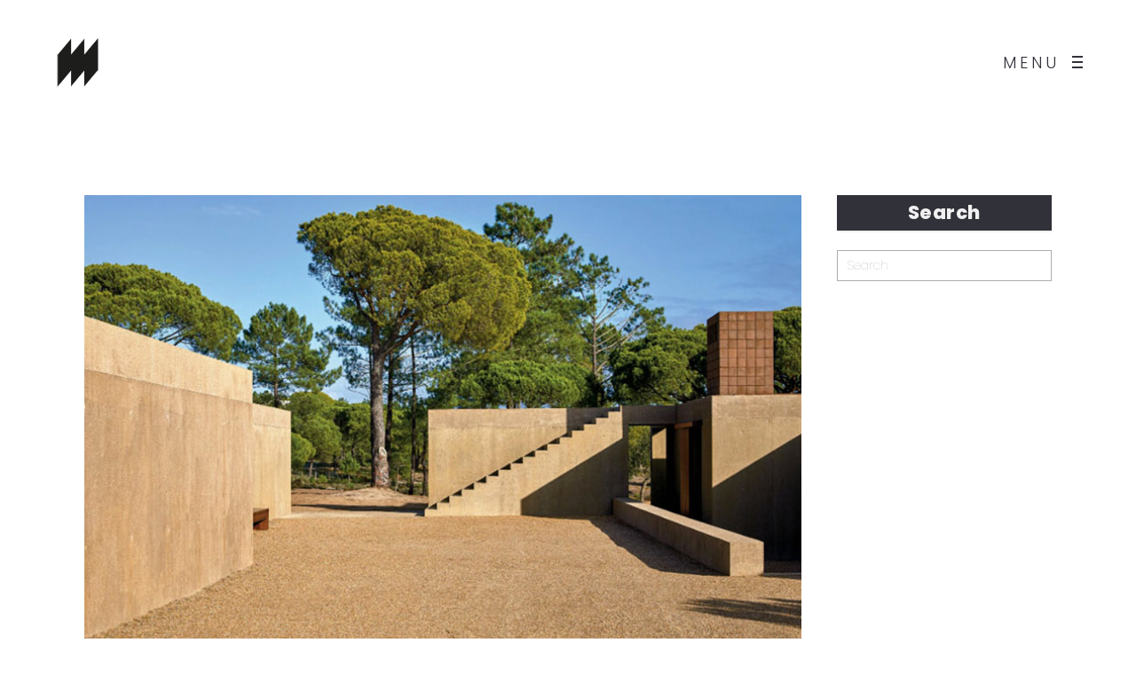

--- FILE ---
content_type: text/html; charset=UTF-8
request_url: https://matrizlda.com/en/publications/
body_size: 67870
content:
<!DOCTYPE html>
<html lang="en-US">
  <head>
    <meta http-equiv="Content-Type" content="text/html; charset=UTF-8" />
        <link rel="profile" href="https://gmpg.org/xfn/11">
	<link rel="pingback" href="https://matrizlda.com/xmlrpc.php">
    
    <meta name="viewport" content="width=device-width, initial-scale=1.0, viewport-fit=cover">
	<link rel="shortcut icon" href="https://matrizlda.com/wp-content/uploads/2018/09/favicon_matriz.png">
	<link rel="apple-touch-icon-precomposed" href="https://matrizlda.com/wp-content/uploads/2018/09/favicon_matriz.png">
        
    <title>Publications &#8211; Matriz LDA</title>
<meta name='robots' content='max-image-preview:large' />
	<style>img:is([sizes="auto" i], [sizes^="auto," i]) { contain-intrinsic-size: 3000px 1500px }</style>
	<link rel="alternate" hreflang="pt" href="https://matrizlda.com/publicacoes/" />
<link rel="alternate" hreflang="en" href="https://matrizlda.com/en/publications/" />
<link rel="alternate" hreflang="x-default" href="https://matrizlda.com/publicacoes/" />
		<script type="text/javascript">
		//<![CDATA[
		var AJAX_M = "https://matrizlda.com/wp-content/plugins/bm-pagebuilder/inc_php/ux-pb-theme-ajax.php";
		//]]>
		</script>
	<link rel='dns-prefetch' href='//fonts.googleapis.com' />
<link rel="alternate" type="application/rss+xml" title="Matriz LDA &raquo; Feed" href="https://matrizlda.com/en/feed/" />
<link rel="alternate" type="application/rss+xml" title="Matriz LDA &raquo; Comments Feed" href="https://matrizlda.com/en/comments/feed/" />
<script type="text/javascript">
/* <![CDATA[ */
window._wpemojiSettings = {"baseUrl":"https:\/\/s.w.org\/images\/core\/emoji\/16.0.1\/72x72\/","ext":".png","svgUrl":"https:\/\/s.w.org\/images\/core\/emoji\/16.0.1\/svg\/","svgExt":".svg","source":{"concatemoji":"https:\/\/matrizlda.com\/wp-includes\/js\/wp-emoji-release.min.js?ver=6.8.3"}};
/*! This file is auto-generated */
!function(s,n){var o,i,e;function c(e){try{var t={supportTests:e,timestamp:(new Date).valueOf()};sessionStorage.setItem(o,JSON.stringify(t))}catch(e){}}function p(e,t,n){e.clearRect(0,0,e.canvas.width,e.canvas.height),e.fillText(t,0,0);var t=new Uint32Array(e.getImageData(0,0,e.canvas.width,e.canvas.height).data),a=(e.clearRect(0,0,e.canvas.width,e.canvas.height),e.fillText(n,0,0),new Uint32Array(e.getImageData(0,0,e.canvas.width,e.canvas.height).data));return t.every(function(e,t){return e===a[t]})}function u(e,t){e.clearRect(0,0,e.canvas.width,e.canvas.height),e.fillText(t,0,0);for(var n=e.getImageData(16,16,1,1),a=0;a<n.data.length;a++)if(0!==n.data[a])return!1;return!0}function f(e,t,n,a){switch(t){case"flag":return n(e,"\ud83c\udff3\ufe0f\u200d\u26a7\ufe0f","\ud83c\udff3\ufe0f\u200b\u26a7\ufe0f")?!1:!n(e,"\ud83c\udde8\ud83c\uddf6","\ud83c\udde8\u200b\ud83c\uddf6")&&!n(e,"\ud83c\udff4\udb40\udc67\udb40\udc62\udb40\udc65\udb40\udc6e\udb40\udc67\udb40\udc7f","\ud83c\udff4\u200b\udb40\udc67\u200b\udb40\udc62\u200b\udb40\udc65\u200b\udb40\udc6e\u200b\udb40\udc67\u200b\udb40\udc7f");case"emoji":return!a(e,"\ud83e\udedf")}return!1}function g(e,t,n,a){var r="undefined"!=typeof WorkerGlobalScope&&self instanceof WorkerGlobalScope?new OffscreenCanvas(300,150):s.createElement("canvas"),o=r.getContext("2d",{willReadFrequently:!0}),i=(o.textBaseline="top",o.font="600 32px Arial",{});return e.forEach(function(e){i[e]=t(o,e,n,a)}),i}function t(e){var t=s.createElement("script");t.src=e,t.defer=!0,s.head.appendChild(t)}"undefined"!=typeof Promise&&(o="wpEmojiSettingsSupports",i=["flag","emoji"],n.supports={everything:!0,everythingExceptFlag:!0},e=new Promise(function(e){s.addEventListener("DOMContentLoaded",e,{once:!0})}),new Promise(function(t){var n=function(){try{var e=JSON.parse(sessionStorage.getItem(o));if("object"==typeof e&&"number"==typeof e.timestamp&&(new Date).valueOf()<e.timestamp+604800&&"object"==typeof e.supportTests)return e.supportTests}catch(e){}return null}();if(!n){if("undefined"!=typeof Worker&&"undefined"!=typeof OffscreenCanvas&&"undefined"!=typeof URL&&URL.createObjectURL&&"undefined"!=typeof Blob)try{var e="postMessage("+g.toString()+"("+[JSON.stringify(i),f.toString(),p.toString(),u.toString()].join(",")+"));",a=new Blob([e],{type:"text/javascript"}),r=new Worker(URL.createObjectURL(a),{name:"wpTestEmojiSupports"});return void(r.onmessage=function(e){c(n=e.data),r.terminate(),t(n)})}catch(e){}c(n=g(i,f,p,u))}t(n)}).then(function(e){for(var t in e)n.supports[t]=e[t],n.supports.everything=n.supports.everything&&n.supports[t],"flag"!==t&&(n.supports.everythingExceptFlag=n.supports.everythingExceptFlag&&n.supports[t]);n.supports.everythingExceptFlag=n.supports.everythingExceptFlag&&!n.supports.flag,n.DOMReady=!1,n.readyCallback=function(){n.DOMReady=!0}}).then(function(){return e}).then(function(){var e;n.supports.everything||(n.readyCallback(),(e=n.source||{}).concatemoji?t(e.concatemoji):e.wpemoji&&e.twemoji&&(t(e.twemoji),t(e.wpemoji)))}))}((window,document),window._wpemojiSettings);
/* ]]> */
</script>
<style id='wp-emoji-styles-inline-css' type='text/css'>

	img.wp-smiley, img.emoji {
		display: inline !important;
		border: none !important;
		box-shadow: none !important;
		height: 1em !important;
		width: 1em !important;
		margin: 0 0.07em !important;
		vertical-align: -0.1em !important;
		background: none !important;
		padding: 0 !important;
	}
</style>
<link rel='stylesheet' id='wp-block-library-css' href='https://matrizlda.com/wp-includes/css/dist/block-library/style.min.css?ver=6.8.3' type='text/css' media='all' />
<style id='classic-theme-styles-inline-css' type='text/css'>
/*! This file is auto-generated */
.wp-block-button__link{color:#fff;background-color:#32373c;border-radius:9999px;box-shadow:none;text-decoration:none;padding:calc(.667em + 2px) calc(1.333em + 2px);font-size:1.125em}.wp-block-file__button{background:#32373c;color:#fff;text-decoration:none}
</style>
<style id='global-styles-inline-css' type='text/css'>
:root{--wp--preset--aspect-ratio--square: 1;--wp--preset--aspect-ratio--4-3: 4/3;--wp--preset--aspect-ratio--3-4: 3/4;--wp--preset--aspect-ratio--3-2: 3/2;--wp--preset--aspect-ratio--2-3: 2/3;--wp--preset--aspect-ratio--16-9: 16/9;--wp--preset--aspect-ratio--9-16: 9/16;--wp--preset--color--black: #000000;--wp--preset--color--cyan-bluish-gray: #abb8c3;--wp--preset--color--white: #ffffff;--wp--preset--color--pale-pink: #f78da7;--wp--preset--color--vivid-red: #cf2e2e;--wp--preset--color--luminous-vivid-orange: #ff6900;--wp--preset--color--luminous-vivid-amber: #fcb900;--wp--preset--color--light-green-cyan: #7bdcb5;--wp--preset--color--vivid-green-cyan: #00d084;--wp--preset--color--pale-cyan-blue: #8ed1fc;--wp--preset--color--vivid-cyan-blue: #0693e3;--wp--preset--color--vivid-purple: #9b51e0;--wp--preset--gradient--vivid-cyan-blue-to-vivid-purple: linear-gradient(135deg,rgba(6,147,227,1) 0%,rgb(155,81,224) 100%);--wp--preset--gradient--light-green-cyan-to-vivid-green-cyan: linear-gradient(135deg,rgb(122,220,180) 0%,rgb(0,208,130) 100%);--wp--preset--gradient--luminous-vivid-amber-to-luminous-vivid-orange: linear-gradient(135deg,rgba(252,185,0,1) 0%,rgba(255,105,0,1) 100%);--wp--preset--gradient--luminous-vivid-orange-to-vivid-red: linear-gradient(135deg,rgba(255,105,0,1) 0%,rgb(207,46,46) 100%);--wp--preset--gradient--very-light-gray-to-cyan-bluish-gray: linear-gradient(135deg,rgb(238,238,238) 0%,rgb(169,184,195) 100%);--wp--preset--gradient--cool-to-warm-spectrum: linear-gradient(135deg,rgb(74,234,220) 0%,rgb(151,120,209) 20%,rgb(207,42,186) 40%,rgb(238,44,130) 60%,rgb(251,105,98) 80%,rgb(254,248,76) 100%);--wp--preset--gradient--blush-light-purple: linear-gradient(135deg,rgb(255,206,236) 0%,rgb(152,150,240) 100%);--wp--preset--gradient--blush-bordeaux: linear-gradient(135deg,rgb(254,205,165) 0%,rgb(254,45,45) 50%,rgb(107,0,62) 100%);--wp--preset--gradient--luminous-dusk: linear-gradient(135deg,rgb(255,203,112) 0%,rgb(199,81,192) 50%,rgb(65,88,208) 100%);--wp--preset--gradient--pale-ocean: linear-gradient(135deg,rgb(255,245,203) 0%,rgb(182,227,212) 50%,rgb(51,167,181) 100%);--wp--preset--gradient--electric-grass: linear-gradient(135deg,rgb(202,248,128) 0%,rgb(113,206,126) 100%);--wp--preset--gradient--midnight: linear-gradient(135deg,rgb(2,3,129) 0%,rgb(40,116,252) 100%);--wp--preset--font-size--small: 13px;--wp--preset--font-size--medium: 20px;--wp--preset--font-size--large: 36px;--wp--preset--font-size--x-large: 42px;--wp--preset--spacing--20: 0.44rem;--wp--preset--spacing--30: 0.67rem;--wp--preset--spacing--40: 1rem;--wp--preset--spacing--50: 1.5rem;--wp--preset--spacing--60: 2.25rem;--wp--preset--spacing--70: 3.38rem;--wp--preset--spacing--80: 5.06rem;--wp--preset--shadow--natural: 6px 6px 9px rgba(0, 0, 0, 0.2);--wp--preset--shadow--deep: 12px 12px 50px rgba(0, 0, 0, 0.4);--wp--preset--shadow--sharp: 6px 6px 0px rgba(0, 0, 0, 0.2);--wp--preset--shadow--outlined: 6px 6px 0px -3px rgba(255, 255, 255, 1), 6px 6px rgba(0, 0, 0, 1);--wp--preset--shadow--crisp: 6px 6px 0px rgba(0, 0, 0, 1);}:where(.is-layout-flex){gap: 0.5em;}:where(.is-layout-grid){gap: 0.5em;}body .is-layout-flex{display: flex;}.is-layout-flex{flex-wrap: wrap;align-items: center;}.is-layout-flex > :is(*, div){margin: 0;}body .is-layout-grid{display: grid;}.is-layout-grid > :is(*, div){margin: 0;}:where(.wp-block-columns.is-layout-flex){gap: 2em;}:where(.wp-block-columns.is-layout-grid){gap: 2em;}:where(.wp-block-post-template.is-layout-flex){gap: 1.25em;}:where(.wp-block-post-template.is-layout-grid){gap: 1.25em;}.has-black-color{color: var(--wp--preset--color--black) !important;}.has-cyan-bluish-gray-color{color: var(--wp--preset--color--cyan-bluish-gray) !important;}.has-white-color{color: var(--wp--preset--color--white) !important;}.has-pale-pink-color{color: var(--wp--preset--color--pale-pink) !important;}.has-vivid-red-color{color: var(--wp--preset--color--vivid-red) !important;}.has-luminous-vivid-orange-color{color: var(--wp--preset--color--luminous-vivid-orange) !important;}.has-luminous-vivid-amber-color{color: var(--wp--preset--color--luminous-vivid-amber) !important;}.has-light-green-cyan-color{color: var(--wp--preset--color--light-green-cyan) !important;}.has-vivid-green-cyan-color{color: var(--wp--preset--color--vivid-green-cyan) !important;}.has-pale-cyan-blue-color{color: var(--wp--preset--color--pale-cyan-blue) !important;}.has-vivid-cyan-blue-color{color: var(--wp--preset--color--vivid-cyan-blue) !important;}.has-vivid-purple-color{color: var(--wp--preset--color--vivid-purple) !important;}.has-black-background-color{background-color: var(--wp--preset--color--black) !important;}.has-cyan-bluish-gray-background-color{background-color: var(--wp--preset--color--cyan-bluish-gray) !important;}.has-white-background-color{background-color: var(--wp--preset--color--white) !important;}.has-pale-pink-background-color{background-color: var(--wp--preset--color--pale-pink) !important;}.has-vivid-red-background-color{background-color: var(--wp--preset--color--vivid-red) !important;}.has-luminous-vivid-orange-background-color{background-color: var(--wp--preset--color--luminous-vivid-orange) !important;}.has-luminous-vivid-amber-background-color{background-color: var(--wp--preset--color--luminous-vivid-amber) !important;}.has-light-green-cyan-background-color{background-color: var(--wp--preset--color--light-green-cyan) !important;}.has-vivid-green-cyan-background-color{background-color: var(--wp--preset--color--vivid-green-cyan) !important;}.has-pale-cyan-blue-background-color{background-color: var(--wp--preset--color--pale-cyan-blue) !important;}.has-vivid-cyan-blue-background-color{background-color: var(--wp--preset--color--vivid-cyan-blue) !important;}.has-vivid-purple-background-color{background-color: var(--wp--preset--color--vivid-purple) !important;}.has-black-border-color{border-color: var(--wp--preset--color--black) !important;}.has-cyan-bluish-gray-border-color{border-color: var(--wp--preset--color--cyan-bluish-gray) !important;}.has-white-border-color{border-color: var(--wp--preset--color--white) !important;}.has-pale-pink-border-color{border-color: var(--wp--preset--color--pale-pink) !important;}.has-vivid-red-border-color{border-color: var(--wp--preset--color--vivid-red) !important;}.has-luminous-vivid-orange-border-color{border-color: var(--wp--preset--color--luminous-vivid-orange) !important;}.has-luminous-vivid-amber-border-color{border-color: var(--wp--preset--color--luminous-vivid-amber) !important;}.has-light-green-cyan-border-color{border-color: var(--wp--preset--color--light-green-cyan) !important;}.has-vivid-green-cyan-border-color{border-color: var(--wp--preset--color--vivid-green-cyan) !important;}.has-pale-cyan-blue-border-color{border-color: var(--wp--preset--color--pale-cyan-blue) !important;}.has-vivid-cyan-blue-border-color{border-color: var(--wp--preset--color--vivid-cyan-blue) !important;}.has-vivid-purple-border-color{border-color: var(--wp--preset--color--vivid-purple) !important;}.has-vivid-cyan-blue-to-vivid-purple-gradient-background{background: var(--wp--preset--gradient--vivid-cyan-blue-to-vivid-purple) !important;}.has-light-green-cyan-to-vivid-green-cyan-gradient-background{background: var(--wp--preset--gradient--light-green-cyan-to-vivid-green-cyan) !important;}.has-luminous-vivid-amber-to-luminous-vivid-orange-gradient-background{background: var(--wp--preset--gradient--luminous-vivid-amber-to-luminous-vivid-orange) !important;}.has-luminous-vivid-orange-to-vivid-red-gradient-background{background: var(--wp--preset--gradient--luminous-vivid-orange-to-vivid-red) !important;}.has-very-light-gray-to-cyan-bluish-gray-gradient-background{background: var(--wp--preset--gradient--very-light-gray-to-cyan-bluish-gray) !important;}.has-cool-to-warm-spectrum-gradient-background{background: var(--wp--preset--gradient--cool-to-warm-spectrum) !important;}.has-blush-light-purple-gradient-background{background: var(--wp--preset--gradient--blush-light-purple) !important;}.has-blush-bordeaux-gradient-background{background: var(--wp--preset--gradient--blush-bordeaux) !important;}.has-luminous-dusk-gradient-background{background: var(--wp--preset--gradient--luminous-dusk) !important;}.has-pale-ocean-gradient-background{background: var(--wp--preset--gradient--pale-ocean) !important;}.has-electric-grass-gradient-background{background: var(--wp--preset--gradient--electric-grass) !important;}.has-midnight-gradient-background{background: var(--wp--preset--gradient--midnight) !important;}.has-small-font-size{font-size: var(--wp--preset--font-size--small) !important;}.has-medium-font-size{font-size: var(--wp--preset--font-size--medium) !important;}.has-large-font-size{font-size: var(--wp--preset--font-size--large) !important;}.has-x-large-font-size{font-size: var(--wp--preset--font-size--x-large) !important;}
:where(.wp-block-post-template.is-layout-flex){gap: 1.25em;}:where(.wp-block-post-template.is-layout-grid){gap: 1.25em;}
:where(.wp-block-columns.is-layout-flex){gap: 2em;}:where(.wp-block-columns.is-layout-grid){gap: 2em;}
:root :where(.wp-block-pullquote){font-size: 1.5em;line-height: 1.6;}
</style>
<link rel='stylesheet' id='contact-form-7-css' href='https://matrizlda.com/wp-content/plugins/contact-form-7/includes/css/styles.css?ver=6.1.3' type='text/css' media='all' />
<link rel='stylesheet' id='wpml-legacy-dropdown-0-css' href='https://matrizlda.com/wp-content/plugins/sitepress-multilingual-cms/templates/language-switchers/legacy-dropdown/style.min.css?ver=1' type='text/css' media='all' />
<style id='wpml-legacy-dropdown-0-inline-css' type='text/css'>
.wpml-ls-statics-shortcode_actions, .wpml-ls-statics-shortcode_actions .wpml-ls-sub-menu, .wpml-ls-statics-shortcode_actions a {border-color:#cdcdcd;}.wpml-ls-statics-shortcode_actions a, .wpml-ls-statics-shortcode_actions .wpml-ls-sub-menu a, .wpml-ls-statics-shortcode_actions .wpml-ls-sub-menu a:link, .wpml-ls-statics-shortcode_actions li:not(.wpml-ls-current-language) .wpml-ls-link, .wpml-ls-statics-shortcode_actions li:not(.wpml-ls-current-language) .wpml-ls-link:link {color:#444444;background-color:#ffffff;}.wpml-ls-statics-shortcode_actions .wpml-ls-sub-menu a:hover,.wpml-ls-statics-shortcode_actions .wpml-ls-sub-menu a:focus, .wpml-ls-statics-shortcode_actions .wpml-ls-sub-menu a:link:hover, .wpml-ls-statics-shortcode_actions .wpml-ls-sub-menu a:link:focus {color:#000000;background-color:#eeeeee;}.wpml-ls-statics-shortcode_actions .wpml-ls-current-language > a {color:#444444;background-color:#ffffff;}.wpml-ls-statics-shortcode_actions .wpml-ls-current-language:hover>a, .wpml-ls-statics-shortcode_actions .wpml-ls-current-language>a:focus {color:#000000;background-color:#eeeeee;}
</style>
<link rel='stylesheet' id='google-fonts-Poppins-css' href='https://fonts.googleapis.com/css?family=Poppins%3A100%2C100italic%2C200%2C200italic%2C300%2C300italic%2Cregular%2Citalic%2C500%2C500italic%2C600%2C600italic%2C700%2C700italic%2C800%2C800italic%2C900%2C900italic&#038;ver=6.8.3' type='text/css' media='all' />
<link rel='stylesheet' id='ux-interface-shortcode-css-css' href='https://matrizlda.com/wp-content/plugins/bm-shortcodes/css/bm-shortcode.css?ver=1.0' type='text/css' media='all' />
<link rel='stylesheet' id='bootstrap-css' href='https://matrizlda.com/wp-content/themes/air-theme/styles/bootstrap.css?ver=2.0.0' type='text/css' media='screen' />
<link rel='stylesheet' id='font-awesome-css' href='https://matrizlda.com/wp-content/themes/air-theme/functions/theme/css/font-awesome.min.css?ver=4.7.0' type='text/css' media='screen' />
<link rel='stylesheet' id='owl-carousel-css' href='https://matrizlda.com/wp-content/themes/air-theme/styles/owl.carousel.css?ver=0.0.1' type='text/css' media='screen' />
<link rel='stylesheet' id='google-fonts-Libre+Baskerville-css' href='https://fonts.googleapis.com/css?family=Libre+Baskerville%3Aregular%2Citalic%2C700&#038;ver=6.8.3' type='text/css' media='all' />
<link rel='stylesheet' id='photoswipe-css' href='https://matrizlda.com/wp-content/themes/air-theme/styles/photoswipe.css?ver=4.0.5' type='text/css' media='screen' />
<link rel='stylesheet' id='photoswipe-default-skin-css' href='https://matrizlda.com/wp-content/themes/air-theme/styles/skin/photoswipe/default/default-skin.css?ver=4.0.5' type='text/css' media='screen' />
<link rel='stylesheet' id='airtheme-interface-style-css' href='https://matrizlda.com/wp-content/themes/air-theme/style.css?ver=1.7.1' type='text/css' media='screen' />
<style id='airtheme-interface-style-inline-css' type='text/css'>

a, a:hover, a:focus, #header .search-top-btn-class:hover,#header .wpml-translation li a:hover,#header .wpml-translation li .current-language, .current-language .languages-shortname,.comment-form .logged a:hover,.article-cate-a,.pagenums .tw-style-a:hover,
.count-box,.social-like .wpulike .counter a.image:before,.post-meta-social .count, .height-light-ux,.post-categories a,.widget_archive li,.widget_categories li,.widget_nav_menu li,.widget_pages li,
.entry p a,.sidebar_widget a:hover, .archive-tit a:hover,.text_block a,.post_meta > li a:hover, #sidebar a:hover, #comments .comment-author a:hover,#comments .reply a:hover,.fourofour-wrap a,.archive-meta-unit a:hover,.post-meta-unit a:hover, .heighlight,.archive-meta-item a,.author-name,
.carousel-wrap a:hover, .related-post-wrap h3:hover a, .iconbox-a .iconbox-h3:hover,.iconbox-a:hover,.iocnbox:hover .icon_wrap i.fa,.blog-masony-item .item-link:hover:before,.clients_wrap .carousel-btn .carousel-btn-a:hover:before,
.blog_meta a:hover,.breadcrumbs a:hover,.link-wrap a:hover,.archive-wrap h3 a:hover,.more-link:hover,.post-color-default,.latest-posts-tags a:hover,.pagenums .current,.page-numbers.current,.fullwidth-text-white .fullwrap-with-tab-nav-a:hover,.fullwrap-with-tab-nav-a:hover,.fullwrap-with-tab-nav-a.full-nav-actived,.fullwidth-text-white .fullwrap-with-tab-nav-a.full-nav-actived,a.liquid-more-icon.ux-btn:hover,.moudle .iterblock-more.ux-btn:hover,
.gallery-info-property-con a, .grid-meta-a
{ 
	color: #ED690F; 
}
.tagcloud a:hover,.related-post-wrap h3:before,.single-image-mask,input.idi_send:hover, .iconbox-content-hide .icon_text,.process-bar, .portfolio-caroufredsel-hover
{ 
	background-color: #ED690F;
}
		
.tagcloud a,.gallery-list-contiune, .author-unit-inn, .archive-bar,.audio-unit,.blog-unit-link-li,.blog-unit-quote,.slider-panel,#main_title_wrap, .promote-wrap,.process-bar-wrap,.post_meta,.pagenumber a,.standard-blog-link-wrap,.blog-item.quote,.portfolio-standatd-tit-wrap:before,.quote-wrap,.entry pre,.text_block pre,.isotope-item.quote .blog-masony-item,.blog-masony-item .item-link-wrap,.pagenumber span,.testimenials,.testimenials .arrow-bg,.accordion-heading,.testimonial-thum-bg,.single-feild,.fullwidth-text-white .iconbox-content-hide .icon_wrap
{ 
	background-color: #F8F8F8; 
}
.progress_bars_with_image_content .bar .bar_noactive.grey
{
  color: #F8F8F8; 
}
body.archive #wrap,.widget_archive li,.widget_categories li,.widget_nav_menu li,.widget_pages li,.widget_recent_entries li,.widget_recent_comments li,.widget_meta li,.widget_rss li,
.nav-tabs,.border-style2,.border-style3,.nav-tabs > li > a,.tab-content,.nav-tabs > .active > a, .nav-tabs > .active > a:hover, .nav-tabs > .active > a:focus,.tabs-v,.single-feild,.archive-unit
{ 
	border-color: #F8F8F8; 
} 
.tab-content.tab-content-v,blockquote
{
	border-left-color: #F8F8F8; 
} 
.tabs-v .nav-tabs > .active > a,.line_grey
{
	border-top-color: #F8F8F8; 
}
		
body,#wrap-outer,#wrap,#search-overlay,#top-wrap,#main,.separator h4, .carousel-control,#login-form.modal .modal-dialog,.nav-tabs > .active > a, .nav-tabs > .active > a:hover, .nav-tabs > .active > a:focus,.tab-content,.filters.filter-floating li a:before,.standard-list-item:hover .portfolio-standatd-tit-wrap:before,.ux-mobile #main-navi-inn 
{ 
	background-color: #FFFFFF;
}
.testimenials span.arrow,.nav-tabs > .active > a, .nav-tabs > .active > a:hover, .nav-tabs > .active > a:focus { 
	border-bottom-color: #FFFFFF; 
}
	.tabs-v .nav-tabs > .active > a
{ 
	border-right-color: #FFFFFF; 
}
.quote-wrap, .mouse-icon,.social-icon-triggle,.carousel-control, .countdown_amount,.countdown_section,.blog-unit-link-li:hover,.blog-unit-link-li:hover a 
{
	color: #FFFFFF; 
}
		
#header,#menu-panel,.page_from_top.header-scrolled #header,.page_from_top.header-scrolling.header-sticky-always #header,#navi-header .sub-menu 
{ 
	background-color: #FFFFFF;
}
		
.page-loading
{ 
	background-color: #FFFFFF;
}
		
::selection { background: #F0E8DF; }
::-moz-selection { background: #F0E8DF; }
::-webkit-selection { background: #F0E8DF; }
		
.logo-h1 
{
	color: #313139; 
}
		
.light-logo .logo-h1,.default-light-logo .logo-h1,.light-logo .ux-woocomerce-cart-a
{
	color: #FFFFFF; 
}
		
#navi-trigger,#header .socialmeida-a, #navi_wrap > ul > li a, #navi_wrap > ul > li a,
.light-logo.default-dark-logo.header-scrolled #navi-trigger, 
.light-logo.default-dark-logo.header-scrolled #header .socialmeida-a, 
.light-logo.default-dark-logo.header-scrolled #navi_wrap > ul > li a,
.light-logo.default-dark-logo.header-scrolled .ux-woocomerce-cart-a,
.default-light-logo.dark-logo.single-portfolio-fullscreen-slider .blog-unit-gallery-wrap .arrow-item, 
.default-light-logo.dark-logo #ux-slider-down,
.default-light-logo.dark-logo.single-portfolio-fullscreen-slider .owl-dots,
.dark-logo .top-slider .carousel-des-wrap-tit-a,
.dark-logo .top-slider .article-cate-a,
.dark-logo .top-slider .owl-dot
{
	color: #313139; 
}	
		
.light-logo #navi-trigger,.default-light-logo.dark-logo.header-scrolled #navi-trigger,
.light-logo #header .socialmeida-a,.default-light-logo.dark-logo.header-scrolled #header .socialmeida-a,
.light-logo #navi_wrap > ul > li a,.default-light-logo.dark-logo.header-scrolled #navi_wrap > ul > li a,
.light-logo .ux-woocomerce-cart-a, .default-light-logo.dark-logo.header-scrolled .ux-woocomerce-cart-a,
.light-logo.single-portfolio-fullscreen-slider .blog-unit-gallery-wrap .arrow-item, .default-light-logo.single-portfolio-fullscreen-slider .blog-unit-gallery-wrap .arrow-item, 
.light-logo #ux-slider-down, .default-light-logo #ux-slider-down,
.light-logo.single-portfolio-fullscreen-slider .owl-dots, .default-light-logo.single-portfolio-fullscreen-slider .owl-dots, .light-logo.single-portfolio-fullscreen-slider .owl-dot.active:before,.default-light-logo.single-portfolio-fullscreen-slider .owl-dot.active:before,
.light-logo .top-slider .carousel-des-wrap-tit-a,
.light-logo .top-slider .article-cate-a,
.light-logo .top-slider .owl-dot
{
	color: #FFFFFF; 
}	
		
#navi a,.menu-panel-inn .socialmeida-a,.menu-panel-inn .socialmeida-a:hover,.search-top-btn-class,#menu-panel .languages-shortname
{
	color: #313139; 
}
		
.title-wrap-tit,.title-wrap-h1,h1,h2,h3,h4,h5,h6,.archive-tit a, .item-title-a,#sidebar .social_active i:hover,.article-cate-a:hover:after,
.portfolio-standatd-tags a[rel="tag"]:hover:after,.nav-tabs > .active > a, .nav-tabs > li > a:hover, .nav-tabs > .active > a:focus, .post-navi-a,.moudle .ux-btn,.mainlist-meta, .mainlist-meta a,carousel-des-wrap-tit-a,
.jqbar.vertical span,.team-item-con-back a,.team-item-con-back i,.team-item-con-h p,.slider-panel-item h2.slider-title a,.bignumber-item.post-color-default,.blog-item .date-block,
.clients_wrap .carousel-btn .carousel-btn-a, .image3-1-unit-tit
{ 
	color:#313139; 
}
.post_social:before, .post_social:after,.title-ux.line_under_over,.gallery-wrap-sidebar .entry, .social-share 
{ 
	border-color: #313139; 
} 
.team-item-con,.ux-btn:before,.title-ux.line_both_sides:before,.title-ux.line_both_sides:after,.galleria-info,#float-bar-triggler,.float-bar-inn,.short_line:after, 
.separator_inn.bg- ,.countdown_section 
{
	background-color: #313139;
}
		
			
body,a,.entry p a:hover,.text_block, .article-tag-label a[rel="tag"]:after,.article-meta-unit-cate > a.article-cate-a:after,.article-cate-a:hover,.text_block a:hover,#content_wrap,#comments,.blog-item-excerpt,.archive-unit-excerpt,.archive-meta-item a:hover,.entry code,.text_block code,
h3#reply-title small, #comments .nav-tabs li.active h3#reply-title .logged,#comments .nav-tabs li a:hover h3 .logged,.testimonial-thum-bg i.fa,.post-navi-go-back-a:focus ,
.header-info-mobile,.carousel-wrap a.disabled:hover,.stars a:hover,.moudle .iterblock-more.ux-btn,.moudle .liquid-more-icon.ux-btn,.fullwrap-block-inn a
{ 
	color: #414145; 
}
.blog-unit-link-li:hover {
	background-color: #414145; 
}
			
		
.article-meta-unit,.article-meta-unit:not(.article-meta-unit-cate) > a,.article-tag-label-tit, .comment-meta,.comment-meta a,.title-wrap-des,.blog_meta_cate,.blog_meta_cate a,.gird-blog-meta,.grid-meta-a:after,.comment-form-cookies-consent
{ 
	color:#ADADAD; 
}
.comment-author:after {
	background-color: #ADADAD; 
}
.blog-item-more-a:hover 
{
	border-color: #ADADAD; 
}
		
.gallery-info-property-tit 
{ 
	color: #313139;
}
		
.gallery-info-property-con,.gallery-info-property-con a:hover 
{ 
	color: #313139;
}
		
.gallery-link-a,.gallery-link-a:hover 
{ 
	color: #313139;
}
		
.list-layout-inside-caption
{ 
	color: #666666;
}
		
.post-navi-single, .arrow-item 
{ 
	color: #313139;
}
		
.comment-box-tit,.comm-reply-title 
{ 
	color: #313139;
}
		
.comm-u-wrap 
{ 
	color: #313139;
}
		
.comment-meta .comment-author,.comment-meta .comment-author-a 
{ 
	color: #313139;
}
		
.filters-a 
{ 
	color: #313139;
}
		
.filters-a:hover,.active > .filters-a,.filters-a:focus
{ 
	color: #313139;
}
		
.tw-style-a.ux-btn,.tw-style-a.ux-btn:hover
{ 
	color: #313139;
}
		
.grid-item-tit,.grid-item-tit-a,.grid-item-tit-a:hover
{ 
	color: #313139;
}
		
.grid-item-cate-a
{ 
 	color: #313139;
}
		
.grid-item-con:after,.product-caption 
{ 
	background-color: #FFFFFF;
}
		
.ux-btn, button, input[type="submit"] 
{ 
	color: #313139;
}
		
.ux-btn:hover,button:hover, input[type="submit"]:hover,.moudle .ux-btn.tw-style-a:hover,.moudle .ux-btn:before,.woocommerce button.button:not(.disabled).alt:hover,.woocommerce-page #content input:not(.disabled).button:hover,.woocommerce a.button:not(.disabled).alt:hover
{ 
	color: #313139;
}
		
.ux-btn:hover,button:hover, input[type="submit"]:hover,.woocommerce button.button:not(.disabled).alt:hover,.woocommerce-page #content input.button:not(.disabled):hover,.woocommerce a.button:not(.disabled).alt:hover
{ 
	background-color: #313139; border-color: #313139;
}
		
textarea, input[type="text"], input[type="password"], input[type="datetime"], input[type="datetime-local"], input[type="date"], input[type="month"], input[type="time"], input[type="week"], input[type="number"], input[type="email"], input[type="url"], input[type="search"], input[type="tel"], input[type="color"], .uneditable-input 
{ 
	color: #ADADAD;
}
		
.moudle input[type="text"]:focus, .moudle textarea:focus, input:focus:invalid:focus, textarea:focus:invalid:focus, select:focus:invalid:focus, textarea:focus, input[type="text"]:focus, input[type="password"]:focus, input[type="datetime"]:focus, input[type="datetime-local"]:focus, input[type="date"]:focus, input[type="month"]:focus, input[type="time"]:focus, input[type="week"]:focus, input[type="number"]:focus, input[type="email"]:focus, input[type="url"]:focus, input[type="search"]:focus, input[type="tel"]:focus, input[type="color"]:focus, .uneditable-input:focus,
.comment-reply-title:hover
{ 
	color: #313139;
}
		
.widget-container .widget-title, .widget-container .widget-title a 
{ 
	color: #313139;
}
		
.widget-container,.widget-container a ,.widget-container select
{ 
	color: #313139;
}
		
.sidebar_widget .widget-container .widget-title,.sidebar_widget .widget-container .widget-title a
{ 
	color: #F0F0F0;
}
		
.sidebar_widget .widget-title 
{ 
	background-color: #313139;
}
		
.footer-bar,.footer-bar a,.copyright, .copyright a,.footer-info,.footer-info a,#footer .logo-h1
{ 
	color: #313139; 
}
		
#footer 
{
	background-color: #FFFFFF; 
}
		
.woocommerce div.product div.images .flex-control-thumbs li img
{
	border-color: #CCCCCC; 
}
.flex-control-thumbs li img.flex-active
{
	background-color: #CCCCCC; 
}
		
.logo-h1 { font-family: Poppins; }
		
.logo-h1 { font-weight: 100; font-style: normal;}
		
.navi-trigger-text, #navi-header a,.header-bar-social .socialmeida-a { font-family: Poppins; }
		
.navi-trigger-text, #navi-header a,.header-bar-social .socialmeida-a { font-weight: 300; font-style: normal;}
		
#navi a { font-family: Poppins; }
		
#navi a { font-weight: 300; font-style: normal;}
		
body.single .title-wrap-tit,.title-wrap-h1, .archive-grid-item-tit,.title-wrap-meta-a,.archive-grid-item-meta-item,h1,h2,h3,h4,h5,h6
{ 
	font-family: Poppins;
}
		
body.single .title-wrap-tit,.title-wrap-h1, .archive-grid-item-tit,.title-wrap-meta-a,.archive-grid-item-meta-item,h1,h2,h3,h4,h5,h6
{ 
font-weight: 800; font-style: normal;
}
		
body,.single-portfolio-fullscreen-slider .owl-dot.active { font-family: Poppins; }
		
body,.single-portfolio-fullscreen-slider .owl-dot.active { font-weight: 300; font-style: normal; }
		
.entry h1,.entry h2,.entry h3,.entry h4,.entry h5,.entry h6, .text_block h1,.text_block h2,.text_block h3,.text_block h4,.text_block h5,.text_block h6,.ux-portfolio-template-intro h1,.ux-portfolio-template-intro h2,.ux-portfolio-template-intro h3,.ux-portfolio-template-intro h4,.ux-portfolio-template-intro h5,.ux-portfolio-template-intro h6,.slider-con-inn h1,.slider-con-inn h2,.slider-con-inn h3,.slider-con-inn h4,.slider-con-inn h5,.slider-con-inn h6,
.infrographic-tit,.bignumber-item
{ 
	font-family: Poppins; 
}
		
.entry h1,.entry h2,.entry h3,.entry h4,.entry h5,.entry h6, .text_block h1,.text_block h2,.text_block h3,.text_block h4,.text_block h5,.text_block h6,.ux-portfolio-template-intro h1,.ux-portfolio-template-intro h2,.ux-portfolio-template-intro h3,.ux-portfolio-template-intro h4,.ux-portfolio-template-intro h5,.ux-portfolio-template-intro h6,.slider-con-inn h1,.slider-con-inn h2,.slider-con-inn h3,.slider-con-inn h4,.slider-con-inn h5,.slider-con-inn h6,
.infrographic-tit,.bignumber-item 
{ 
	font-weight: 600; font-style: normal; 
}
		
.article-meta, .comment-form .logged,.comment-meta,.archive-des,.archive-meta,.title-wrap-des,.blog_meta_cate { font-family: Poppins; }
		
.article-meta, .comment-form .logged,.comment-meta,.archive-des,.archive-meta,.title-wrap-des,.blog_meta_cate { font-weight: 100; font-style: normal; }
		
.gallery-info-property-tit,.comment-author,.comment-author-a { font-family: Poppins; }
		
.gallery-info-property-tit,.comment-author,.comment-author-a { font-weight: 800; font-style: normal; }
		
.gallery-info-property-con { font-family: Poppins; }
		
.gallery-info-property-con { font-weight: 300; font-style: normal; }
		
.gallery-link-a { font-family: Poppins; }
		
.gallery-link-a { font-weight: 100; font-style: normal; }
		
.list-layout-inside-caption { font-family: Poppins; }
		
.list-layout-inside-caption { font-weight: 100; font-style: normal; }
		
.post-navi-single { font-family: Poppins; }
		
.post-navi-single { font-weight: 100; font-style: normal; }
		
.comment-box-tit,.comm-reply-title,#content_wrap .infrographic p,#content_wrap .promote-mod p, a.team-item-title { font-family: Poppins; }
		
.comment-box-tit,.comm-reply-title,#content_wrap .infrographic p,#content_wrap .promote-mod p, a.team-item-title { font-weight: 100; font-style: normal; }
		
.comment { font-family: Poppins; }
		
.comment { font-weight: 100; font-style: normal; }
		
.comment-author { font-size: 8px;}
		
.comment-author { --font-size-comment-author: Mobile;}
		
.filters-li { font-family: Poppins; }
		
.filters-li { font-weight: 300; font-style: normal; }
		
.pagenums { font-family: Poppins; }
		
.pagenums { font-weight: 300; font-style: normal; }
		
.grid-item-tit,.product-caption-title { font-family: Poppins; }
		
.grid-item-tit,.product-caption-title { font-weight: 500; font-style: normal; }
		
.grid-item-cate-a,.woocommerce .product-caption .price { font-family: Poppins; }
		
.grid-item-cate-a,.woocommerce .product-caption .price { font-weight: 100; font-style: normal; }
		
.gird-blog-tit,.blog-unit-quote,.blog-unit-link-li { font-family: Poppins; }
		
.gird-blog-tit,.blog-unit-link-li { font-weight: 800; font-style: normal; }
		
.gird-blog-meta { font-family: Poppins; }
		
.gird-blog-meta { font-weight: 300; font-style: normal; }
		
.gird-blog-excerpt { font-size: 12px;}
		
button, input[type="submit"],.ux-btn-text { font-family: Poppins; }
		
button, input[type="submit"],.ux-btn-text { font-weight: 100; font-style: normal; }
		
textarea,input { font-family: Poppins; }
		
textarea,input { font-weight: 100; font-style: normal; }
		
body { --font-size-form: Mobile;}
		
.archive-title .title-wrap-tit { font-family: Poppins; }
		
.archive-title .title-wrap-tit { font-weight: 800; font-style: normal; }
		
.arvhive-tit { font-family: Poppins; }
		
.arvhive-tit { font-weight: 300; font-style: normal; }
		
.footer-info { font-family: Poppins; }
		
.footer-info { font-weight: 100; font-style: normal; }
		.theme-color-1{color:#F5C9C9;}
.bg-theme-color-1,.promote-hover-bg-theme-color-1:hover,.list-layout-con.bg-theme-color-1{background-color:#F5C9C9;}
.moudle .ux-btn.bg-theme-color-1 { border-color:#F5C9C9; color:#F5C9C9; }
.moudle .ux-btn.bg-theme-color-1-hover:hover{ border-color:#F5C9C9; color:#F5C9C9; }
.theme-color-2{color:#F17567;}
.bg-theme-color-2,.promote-hover-bg-theme-color-2:hover,.list-layout-con.bg-theme-color-2{background-color:#F17567;}
.moudle .ux-btn.bg-theme-color-2 { border-color:#F17567; color:#F17567; }
.moudle .ux-btn.bg-theme-color-2-hover:hover{ border-color:#F17567; color:#F17567; }
.theme-color-3{color:#5ED672;}
.bg-theme-color-3,.promote-hover-bg-theme-color-3:hover,.list-layout-con.bg-theme-color-3{background-color:#5ED672;}
.moudle .ux-btn.bg-theme-color-3 { border-color:#5ED672; color:#5ED672; }
.moudle .ux-btn.bg-theme-color-3-hover:hover{ border-color:#5ED672; color:#5ED672; }
.theme-color-4{color:#0E4792;}
.bg-theme-color-4,.promote-hover-bg-theme-color-4:hover,.list-layout-con.bg-theme-color-4{background-color:#0E4792;}
.moudle .ux-btn.bg-theme-color-4 { border-color:#0E4792; color:#0E4792; }
.moudle .ux-btn.bg-theme-color-4-hover:hover{ border-color:#0E4792; color:#0E4792; }
.theme-color-5{color:#FAE800;}
.bg-theme-color-5,.promote-hover-bg-theme-color-5:hover,.list-layout-con.bg-theme-color-5{background-color:#FAE800;}
.moudle .ux-btn.bg-theme-color-5 { border-color:#FAE800; color:#FAE800; }
.moudle .ux-btn.bg-theme-color-5-hover:hover{ border-color:#FAE800; color:#FAE800; }
.theme-color-6{color:#ED690F;}
.bg-theme-color-6,.promote-hover-bg-theme-color-6:hover,.list-layout-con.bg-theme-color-6{background-color:#ED690F;}
.moudle .ux-btn.bg-theme-color-6 { border-color:#ED690F; color:#ED690F; }
.moudle .ux-btn.bg-theme-color-6-hover:hover{ border-color:#ED690F; color:#ED690F; }
.theme-color-7{color:#A1A1A1;}
.bg-theme-color-7,.promote-hover-bg-theme-color-7:hover,.list-layout-con.bg-theme-color-7{background-color:#A1A1A1;}
.moudle .ux-btn.bg-theme-color-7 { border-color:#A1A1A1; color:#A1A1A1; }
.moudle .ux-btn.bg-theme-color-7-hover:hover{ border-color:#A1A1A1; color:#A1A1A1; }
.theme-color-8{color:#D63F37;}
.bg-theme-color-8,.promote-hover-bg-theme-color-8:hover,.list-layout-con.bg-theme-color-8{background-color:#D63F37;}
.moudle .ux-btn.bg-theme-color-8 { border-color:#D63F37; color:#D63F37; }
.moudle .ux-btn.bg-theme-color-8-hover:hover{ border-color:#D63F37; color:#D63F37; }
.theme-color-9{color:#AF9065;}
.bg-theme-color-9,.promote-hover-bg-theme-color-9:hover,.list-layout-con.bg-theme-color-9{background-color:#AF9065;}
.moudle .ux-btn.bg-theme-color-9 { border-color:#AF9065; color:#AF9065; }
.moudle .ux-btn.bg-theme-color-9-hover:hover{ border-color:#AF9065; color:#AF9065; }
.theme-color-10{color:#313139;}
.bg-theme-color-10,.promote-hover-bg-theme-color-10:hover,.list-layout-con.bg-theme-color-10{background-color:#313139;}
.moudle .ux-btn.bg-theme-color-10 { border-color:#313139; color:#313139; }
.moudle .ux-btn.bg-theme-color-10-hover:hover{ border-color:#313139; color:#313139; }
.navi-bgcolor-default { background-color:#313139; }

.logo-image,.woocommerce .logo-image,.woocommerce-page .logo-image { 
	max-height:none; max-width:none; height: 55px; 
}
		
@media(max-width:767px) {
	.responsive-ux #header,.responsive-ux .logo-a, .responsive-ux #logo, .responsive-ux .logo-h1,body.responsive-ux #header-main > .container-fluid,body.responsive-ux #header-main > .container,.responsive-ux #woocomerce-cart-side { height: 150px; } 
	.responsive-ux .logo-a, .responsive-ux #logo, .responsive-ux .logo-h1,.responsive-ux #header #logo .logo-h1,.responsive-ux #woocomerce-cart-side { line-height: 150px;  }
	.responsive-ux .logo-image,.woocommerce .logo-image, .woocommerce-page .logo-image { max-height: 150px; } 
	body.responsive-ux.single-format-gallery.single-portfolio-fullwidth #title-wrap { padding-top: 150px; }
}
</style>
<!--[if lte IE 9]>
<link rel='stylesheet' id='airtheme-interface-ie-css' href='https://matrizlda.com/wp-content/themes/air-theme/styles/ie.css?ver=6.8.3' type='text/css' media='all' />
<![endif]-->
<link rel='stylesheet' id='customstyle-css-css' href='https://matrizlda.com/wp-content/themes/air-child/custom.css?ver=1.0' type='text/css' media='screen' />
<script type="text/javascript" id="wpml-cookie-js-extra">
/* <![CDATA[ */
var wpml_cookies = {"wp-wpml_current_language":{"value":"en","expires":1,"path":"\/"}};
var wpml_cookies = {"wp-wpml_current_language":{"value":"en","expires":1,"path":"\/"}};
/* ]]> */
</script>
<script type="text/javascript" src="https://matrizlda.com/wp-content/plugins/sitepress-multilingual-cms/res/js/cookies/language-cookie.js?ver=484900" id="wpml-cookie-js" defer="defer" data-wp-strategy="defer"></script>
<script type="text/javascript" src="https://matrizlda.com/wp-content/plugins/sitepress-multilingual-cms/templates/language-switchers/legacy-dropdown/script.min.js?ver=1" id="wpml-legacy-dropdown-0-js"></script>
<script type="text/javascript" src="https://matrizlda.com/wp-includes/js/jquery/jquery.min.js?ver=3.7.1" id="jquery-core-js"></script>
<script type="text/javascript" src="https://matrizlda.com/wp-includes/js/jquery/jquery-migrate.min.js?ver=3.4.1" id="jquery-migrate-js"></script>
<link rel="https://api.w.org/" href="https://matrizlda.com/en/wp-json/" /><link rel="alternate" title="JSON" type="application/json" href="https://matrizlda.com/en/wp-json/wp/v2/pages/2630" /><link rel="EditURI" type="application/rsd+xml" title="RSD" href="https://matrizlda.com/xmlrpc.php?rsd" />
<meta name="generator" content="WordPress 6.8.3" />
<link rel="canonical" href="https://matrizlda.com/en/publications/" />
<link rel='shortlink' href='https://matrizlda.com/en/?p=2630' />
<link rel="alternate" title="oEmbed (JSON)" type="application/json+oembed" href="https://matrizlda.com/en/wp-json/oembed/1.0/embed?url=https%3A%2F%2Fmatrizlda.com%2Fen%2Fpublications%2F" />
<link rel="alternate" title="oEmbed (XML)" type="text/xml+oembed" href="https://matrizlda.com/en/wp-json/oembed/1.0/embed?url=https%3A%2F%2Fmatrizlda.com%2Fen%2Fpublications%2F&#038;format=xml" />
<meta name="generator" content="WPML ver:4.8.4 stt:64,1;" />
	<script type="text/javascript">
	var ajaxurl = 'https://matrizlda.com/wp-admin/admin-ajax.php';
	var JS_PATH = "https://matrizlda.com/wp-content/themes/air-theme/js";
    </script>
	  </head>
  
  <body class="wp-singular page-template-default page page-id-2630 wp-theme-air-theme wp-child-theme-air-child default-dark-logo pswp-dark-skin responsive-ux page-template-masonry-body navi-hide show-top-space dark-logo header-sticky-always preload">
  	
    <div class="wrap-all">
      <div id="jquery_jplayer" class="jp-jplayer"></div><div id="wrap-outer">      
      
<header id="header" class="">

    <div id="header-main">
    
        <div class="container-fluid">

                        <span id="navi-trigger">
                <span class="navi-trigger-text">
                    <span class="navi-trigger-text-menu navi-trigger-text-inn">MENU</span>
                    <span class="navi-trigger-text-close navi-trigger-text-inn">CLOSE</span>
                </span>
                <span class="navi-trigger-inn">
                    <span class="navi-trigger-hamberg-line navi-trigger-hamberg-line1"></span>
                    <span class="navi-trigger-hamberg-line navi-trigger-hamberg-line2"></span>
                    <span class="navi-trigger-hamberg-line navi-trigger-hamberg-line3"></span>
                </span>
            </span>

                        
            <div class="navi-logo">

                <div class="logo-wrap">
                    <div id="logo"><a class="logo-a" href="https://matrizlda.com/en/" title="Matriz LDA"><div class="logo-h1 logo-not-show-txt">Matriz LDA</div><img class="logo-image logo-dark" src="https://matrizlda.com/wp-content/uploads/2018/09/Dark_LogoMatriz_100px.png" alt="Matriz LDA" /><span class="logo-light"><img class="logo-image" src="https://matrizlda.com/wp-content/uploads/2018/09/Dark_LogoMatriz_100px.png" alt="Matriz LDA" /></span></a></div>                </div><!--End logo wrap-->
                 
            </div>
        
        </div>
        
    </div><!--End header main-->
    
</header>
<div id="menu-panel">

    <div class="menu-panel-inn fullscreen-wrap">
     
        <nav id="navi">
            <div id="navi-wrap" class="menu-menu-matriz-en-container"><ul class="menu clearfix"><li id="menu-item-2214" class="external menu-item menu-item-type-post_type menu-item-object-page menu-item-home menu-item-2214"><a href="https://matrizlda.com/en/">Home</a></li>
<li id="menu-item-2212" class="external menu-item menu-item-type-post_type menu-item-object-page menu-item-has-children menu-item-2212"><a href="https://matrizlda.com/en/projects/">Projects</a>
<ul class="sub-menu">
	<li id="menu-item-2213" class="external menu-item menu-item-type-post_type menu-item-object-page menu-item-2213"><a href="https://matrizlda.com/en/projects/equipments/">Equipments</a></li>
	<li id="menu-item-2210" class="external menu-item menu-item-type-post_type menu-item-object-page menu-item-2210"><a href="https://matrizlda.com/en/projects/housing/">Housing</a></li>
	<li id="menu-item-2209" class="external menu-item menu-item-type-post_type menu-item-object-page menu-item-2209"><a href="https://matrizlda.com/en/projects/hospitality/">Hospitality</a></li>
	<li id="menu-item-2207" class="external menu-item menu-item-type-post_type menu-item-object-page menu-item-2207"><a href="https://matrizlda.com/en/projects/rehabilitation/">Rehabilitation</a></li>
	<li id="menu-item-2208" class="external menu-item menu-item-type-post_type menu-item-object-page menu-item-2208"><a href="https://matrizlda.com/en/projects/others/">Others</a></li>
</ul>
</li>
<li id="menu-item-2211" class="external menu-item menu-item-type-post_type menu-item-object-page menu-item-2211"><a href="https://matrizlda.com/en/history-en/">History</a></li>
<li id="menu-item-2637" class="menu-item menu-item-type-post_type menu-item-object-page current-menu-item page_item page-item-2630 current_page_item menu-item-2637"><a aria-current="page">Publications</a></li>
<li id="menu-item-2216" class="external menu-item menu-item-type-post_type menu-item-object-page menu-item-2216"><a href="https://matrizlda.com/en/contacts/">Contacts</a></li>
</ul></div><!--End #navi_wrap-->
        </nav>
        <div id="menu-panel-bottom" class="container-fluid"> 
            <div class="menu-panel-bottom-left col-md-3 col-sm-3 col-xs-3">
                <div class="wpml-translation"><ul class="wpml-language-flags clearfix"><li><a href="https://matrizlda.com/publicacoes/"><img src="https://matrizlda.com/wp-content/plugins/sitepress-multilingual-cms/res/flags/pt.png" height="12" alt="pt" width="18" /><span class="languages-shortname">pt</span><span class="languages-name">Portuguese, Portugal</span></a></li><li><div class="current-language"><img src="https://matrizlda.com/wp-content/plugins/sitepress-multilingual-cms/res/flags/en.png" height="12" alt="en" width="18" /><span class="languages-shortname">en</span><span class="languages-name">English</span></div></li></ul></div>            </div>
            <div class="menu-panel-bottom-right col-md-9 col-sm-9 col-xs-9">
                            </div>
        </div>
    </div>	
</div>		
	  <div id="wrap">
	<div id="content">
        
		        
            <div id="post-2630" class="post-2630 page type-page status-publish hentry">
            
                <div class="content_wrap_outer container two-cols-layout">
                
                <div id="content_wrap" class="col-md-9 col-sm-9">
                
                    <input name="wpml_current_language" type="hidden" value="en">

<div class="container-masonry ux-portfolio-spacing-40 ux-portfolio-1col   container" data-template="blog-masonry">
    <div class="masonry-list isotope " >
    
		
<section class="grid-item grid-item-standard">
				                    
    <div class="grid-item-inside">
                    <a class="ux-lazyload-wrap" style=" padding-top: 66.625%;" title="&#8220;A Portuguese Hideaway That’s Part Refuge, Part Shrine&#8221; &#8211; The New York Times | march 2020" href="https://matrizlda.com/en/2021/09/22/a-portuguese-hideaway-thats-part-refuge-part-shrine-the-new-york-times-marco-2020/">
                <img class="ux-lazyload-img lazy" width="800" height="533" src="https://matrizlda.com/wp-content/themes/air-theme/img/blank.gif" data-src="https://matrizlda.com/wp-content/uploads/2021/09/THE-NY-TIMES-STYLE-MAGAZINE_foto.jpg" alt="&#8220;A Portuguese Hideaway That’s Part Refuge, Part Shrine&#8221; &#8211; The New York Times | march 2020"/>
            </a>
                
        <div class="gird-blog">
            			<div class="gird-blog-meta gird-blog-cate">
			<span class="">IN </span><a href="https://matrizlda.com/en/category/publications/" title="View all posts in Publications" class="grid-meta-a">Publications</a>			</div>
			            <h2 class="gird-blog-tit"><a class="gird-blog-tit-a" title="&#8220;A Portuguese Hideaway That’s Part Refuge, Part Shrine&#8221; &#8211; The New York Times | march 2020" href="https://matrizlda.com/en/2021/09/22/a-portuguese-hideaway-thats-part-refuge-part-shrine-the-new-york-times-marco-2020/">&#8220;A Portuguese Hideaway That’s Part Refuge, Part Shrine&#8221; &#8211; The New York Times | march 2020</a></h2>
            <div class="gird-blog-meta gird-blog-date">
                <span class="article-meta-date">22/09/2021</span> 
                  
            </div>
                    </div>
    </div>

</section>
<section class="grid-item grid-item-standard">
				                    
    <div class="grid-item-inside">
                    <a class="ux-lazyload-wrap" style=" padding-top: 132.375%;" title="OLIM &#8211; Camilo Rebelo &#8211; 2020" href="https://matrizlda.com/en/2021/09/20/olim-camilo-rebelo-2020/">
                <img class="ux-lazyload-img lazy" width="800" height="1059" src="https://matrizlda.com/wp-content/themes/air-theme/img/blank.gif" data-src="https://matrizlda.com/wp-content/uploads/2021/09/OLIM-CAMILO-REBELO.jpg" alt="OLIM &#8211; Camilo Rebelo &#8211; 2020"/>
            </a>
                
        <div class="gird-blog">
            			<div class="gird-blog-meta gird-blog-cate">
			<span class="">IN </span><a href="https://matrizlda.com/en/category/publications/" title="View all posts in Publications" class="grid-meta-a">Publications</a>			</div>
			            <h2 class="gird-blog-tit"><a class="gird-blog-tit-a" title="OLIM &#8211; Camilo Rebelo &#8211; 2020" href="https://matrizlda.com/en/2021/09/20/olim-camilo-rebelo-2020/">OLIM &#8211; Camilo Rebelo &#8211; 2020</a></h2>
            <div class="gird-blog-meta gird-blog-date">
                <span class="article-meta-date">20/09/2021</span> 
                  
            </div>
                    </div>
    </div>

</section>
<section class="grid-item grid-item-standard">
				                    
    <div class="grid-item-inside">
                    <a class="ux-lazyload-wrap" style=" padding-top: 136.75213675214%;" title="AMAG &#8211; Casa M &#8211; Van Duysen" href="https://matrizlda.com/en/2021/09/20/amag-casa-m-van-duysen/">
                <img class="ux-lazyload-img lazy" width="585" height="800" src="https://matrizlda.com/wp-content/themes/air-theme/img/blank.gif" data-src="https://matrizlda.com/wp-content/uploads/2021/09/AMAG-CASA-M-VVDUYSEN_L.jpg" alt="AMAG &#8211; Casa M &#8211; Van Duysen"/>
            </a>
                
        <div class="gird-blog">
            			<div class="gird-blog-meta gird-blog-cate">
			<span class="">IN </span><a href="https://matrizlda.com/en/category/publications/" title="View all posts in Publications" class="grid-meta-a">Publications</a>			</div>
			            <h2 class="gird-blog-tit"><a class="gird-blog-tit-a" title="AMAG &#8211; Casa M &#8211; Van Duysen" href="https://matrizlda.com/en/2021/09/20/amag-casa-m-van-duysen/">AMAG &#8211; Casa M &#8211; Van Duysen</a></h2>
            <div class="gird-blog-meta gird-blog-date">
                <span class="article-meta-date">20/09/2021</span> 
                  
            </div>
                    </div>
    </div>

</section>
<section class="grid-item grid-item-standard">
				                    
    <div class="grid-item-inside">
                    <a class="ux-lazyload-wrap" style=" padding-top: 116.44832605531%;" title="Portuguese House Non-Urban &#8211; Promise" href="https://matrizlda.com/en/2021/09/20/portuguese-house-non-urban-promisse/">
                <img class="ux-lazyload-img lazy" width="687" height="800" src="https://matrizlda.com/wp-content/themes/air-theme/img/blank.gif" data-src="https://matrizlda.com/wp-content/uploads/2021/09/PORTUGUESE-HOUSE-NON-URBAN-PROMISSE-CAMILO-REBELO.jpg" alt="Portuguese House Non-Urban &#8211; Promise"/>
            </a>
                
        <div class="gird-blog">
            			<div class="gird-blog-meta gird-blog-cate">
			<span class="">IN </span><a href="https://matrizlda.com/en/category/publications/" title="View all posts in Publications" class="grid-meta-a">Publications</a>			</div>
			            <h2 class="gird-blog-tit"><a class="gird-blog-tit-a" title="Portuguese House Non-Urban &#8211; Promise" href="https://matrizlda.com/en/2021/09/20/portuguese-house-non-urban-promisse/">Portuguese House Non-Urban &#8211; Promise</a></h2>
            <div class="gird-blog-meta gird-blog-date">
                <span class="article-meta-date">20/09/2021</span> 
                  
            </div>
                    </div>
    </div>

</section>
<section class="grid-item grid-item-standard">
				                    
    <div class="grid-item-inside">
                    <a class="ux-lazyload-wrap" style=" padding-top: 106.5%;" title="Casa a Oeiras &#8211; Casabella &#8211; july 2020" href="https://matrizlda.com/en/2021/09/20/casa-a-oeiras-casabella-julho-2020/">
                <img class="ux-lazyload-img lazy" width="800" height="852" src="https://matrizlda.com/wp-content/themes/air-theme/img/blank.gif" data-src="https://matrizlda.com/wp-content/uploads/2021/09/CASABELA-CASA-A-OEIRAS-SOUTO-MOURA_foto.jpg" alt="Casa a Oeiras &#8211; Casabella &#8211; july 2020"/>
            </a>
                
        <div class="gird-blog">
            			<div class="gird-blog-meta gird-blog-cate">
			<span class="">IN </span><a href="https://matrizlda.com/en/category/publications/" title="View all posts in Publications" class="grid-meta-a">Publications</a>			</div>
			            <h2 class="gird-blog-tit"><a class="gird-blog-tit-a" title="Casa a Oeiras &#8211; Casabella &#8211; july 2020" href="https://matrizlda.com/en/2021/09/20/casa-a-oeiras-casabella-julho-2020/">Casa a Oeiras &#8211; Casabella &#8211; july 2020</a></h2>
            <div class="gird-blog-meta gird-blog-date">
                <span class="article-meta-date">20/09/2021</span> 
                  
            </div>
                    </div>
    </div>

</section>
<section class="grid-item grid-item-standard">
				                    
    <div class="grid-item-inside">
                    <a class="ux-lazyload-wrap" style=" padding-top: 149.70760233918%;" title="Uma pequena obra para transformar a cidade &#8211; breiner 310 apartments" href="https://matrizlda.com/en/2018/09/27/uma-pequena-obra-para-transformar-a-cidade-breiner-310-apartments/">
                <img class="ux-lazyload-img lazy" width="513" height="768" src="https://matrizlda.com/wp-content/themes/air-theme/img/blank.gif" data-src="https://matrizlda.com/wp-content/uploads/2018/05/003-DSC_4659_low.jpg" alt="Uma pequena obra para transformar a cidade &#8211; breiner 310 apartments"/>
            </a>
                
        <div class="gird-blog">
            			<div class="gird-blog-meta gird-blog-cate">
			<span class="">IN </span><a href="https://matrizlda.com/en/category/publications/" title="View all posts in Publications" class="grid-meta-a">Publications</a>			</div>
			            <h2 class="gird-blog-tit"><a class="gird-blog-tit-a" title="Uma pequena obra para transformar a cidade &#8211; breiner 310 apartments" href="https://matrizlda.com/en/2018/09/27/uma-pequena-obra-para-transformar-a-cidade-breiner-310-apartments/">Uma pequena obra para transformar a cidade &#8211; breiner 310 apartments</a></h2>
            <div class="gird-blog-meta gird-blog-date">
                <span class="article-meta-date">27/09/2018</span> 
                  
            </div>
                    </div>
    </div>

</section>
<section class="grid-item grid-item-standard">
				                    
    <div class="grid-item-inside">
                    <a class="ux-lazyload-wrap" style=" padding-top: 108.91666666667%;" title="Detalhes do projeto &#8211; Casa na Maia II" href="https://matrizlda.com/en/2018/09/27/detalhes-do-projeto-casa-na-maia-ii/">
                <img class="ux-lazyload-img lazy" width="1200" height="1307" src="https://matrizlda.com/wp-content/themes/air-theme/img/blank.gif" data-src="https://matrizlda.com/wp-content/uploads/2018/09/1243594800S3dXC7wu1Fd55KT7-1.jpg" alt="Detalhes do projeto &#8211; Casa na Maia II"/>
            </a>
                
        <div class="gird-blog">
            			<div class="gird-blog-meta gird-blog-cate">
			<span class="">IN </span><a href="https://matrizlda.com/en/category/publications/" title="View all posts in Publications" class="grid-meta-a">Publications</a>			</div>
			            <h2 class="gird-blog-tit"><a class="gird-blog-tit-a" title="Detalhes do projeto &#8211; Casa na Maia II" href="https://matrizlda.com/en/2018/09/27/detalhes-do-projeto-casa-na-maia-ii/">Detalhes do projeto &#8211; Casa na Maia II</a></h2>
            <div class="gird-blog-meta gird-blog-date">
                <span class="article-meta-date">27/09/2018</span> 
                  
            </div>
                    </div>
    </div>

</section>
<section class="grid-item grid-item-standard">
				                    
    <div class="grid-item-inside">
                    <a class="ux-lazyload-wrap" style=" padding-top: 66.725455614345%;" title="Villa Alem: A Castle in the Sky &#8211; WSJ" href="https://matrizlda.com/en/2018/09/27/villa-alem-a-castle-in-the-sky-wsj/">
                <img class="ux-lazyload-img lazy" width="1701" height="1135" src="https://matrizlda.com/wp-content/themes/air-theme/img/blank.gif" data-src="https://matrizlda.com/wp-content/uploads/2018/09/CAPA_villaalem.jpg" alt="Villa Alem: A Castle in the Sky &#8211; WSJ"/>
            </a>
                
        <div class="gird-blog">
            			<div class="gird-blog-meta gird-blog-cate">
			<span class="">IN </span><a href="https://matrizlda.com/en/category/publications/" title="View all posts in Publications" class="grid-meta-a">Publications</a>			</div>
			            <h2 class="gird-blog-tit"><a class="gird-blog-tit-a" title="Villa Alem: A Castle in the Sky &#8211; WSJ" href="https://matrizlda.com/en/2018/09/27/villa-alem-a-castle-in-the-sky-wsj/">Villa Alem: A Castle in the Sky &#8211; WSJ</a></h2>
            <div class="gird-blog-meta gird-blog-date">
                <span class="article-meta-date">27/09/2018</span> 
                  
            </div>
                    </div>
    </div>

</section>
<section class="grid-item grid-item-standard">
				                    
    <div class="grid-item-inside">
                    <a class="ux-lazyload-wrap" style=" padding-top: 56.25%;" title="CASABELLA Magazine, January 2015" href="https://matrizlda.com/en/2018/09/27/revista-casabella-janeiro-2015/">
                <img class="ux-lazyload-img lazy" width="2048" height="1152" src="https://matrizlda.com/wp-content/themes/air-theme/img/blank.gif" data-src="https://matrizlda.com/wp-content/uploads/2018/09/Capa-1.jpg" alt="CASABELLA Magazine, January 2015"/>
            </a>
                
        <div class="gird-blog">
            			<div class="gird-blog-meta gird-blog-cate">
			<span class="">IN </span><a href="https://matrizlda.com/en/category/publications/" title="View all posts in Publications" class="grid-meta-a">Publications</a>			</div>
			            <h2 class="gird-blog-tit"><a class="gird-blog-tit-a" title="CASABELLA Magazine, January 2015" href="https://matrizlda.com/en/2018/09/27/revista-casabella-janeiro-2015/">CASABELLA Magazine, January 2015</a></h2>
            <div class="gird-blog-meta gird-blog-date">
                <span class="article-meta-date">27/09/2018</span> 
                  
            </div>
                    </div>
    </div>

</section>
<section class="grid-item grid-item-standard">
				                    
    <div class="grid-item-inside">
                    <a class="ux-lazyload-wrap" style=" padding-top: 75%;" title="Camilo Rebelo installs &#8220;trojan egg&#8221; inside Porto&#8217;s city hall" href="https://matrizlda.com/en/2018/09/27/camilo-rebelo-installs-trojan-egg-inside-portos-city-hall/">
                <img class="ux-lazyload-img lazy" width="1900" height="1425" src="https://matrizlda.com/wp-content/themes/air-theme/img/blank.gif" data-src="https://matrizlda.com/wp-content/uploads/2018/09/OVO.jpg" alt="Camilo Rebelo installs &#8220;trojan egg&#8221; inside Porto&#8217;s city hall"/>
            </a>
                
        <div class="gird-blog">
            			<div class="gird-blog-meta gird-blog-cate">
			<span class="">IN </span><a href="https://matrizlda.com/en/category/publications/" title="View all posts in Publications" class="grid-meta-a">Publications</a>			</div>
			            <h2 class="gird-blog-tit"><a class="gird-blog-tit-a" title="Camilo Rebelo installs &#8220;trojan egg&#8221; inside Porto&#8217;s city hall" href="https://matrizlda.com/en/2018/09/27/camilo-rebelo-installs-trojan-egg-inside-portos-city-hall/">Camilo Rebelo installs &#8220;trojan egg&#8221; inside Porto&#8217;s city hall</a></h2>
            <div class="gird-blog-meta gird-blog-date">
                <span class="article-meta-date">27/09/2018</span> 
                  
            </div>
                    </div>
    </div>

</section>    
    </div>
    
    <div class="clearfix pagenums pagenums-default container-fluid"><span aria-current="page" class="page-numbers current">1</span>
<a class="page-numbers" href="/en/publications/?paged=2">2</a>
<a class="next page-numbers" href="/en/publications/?paged=2">Next</a></div></div><div class="container"></div>
                    
                </div><!--End content_wrap-->
    
                	<aside id="sidebar-widget" class="col-md-3 col-sm-3" >
	
		<ul class="sidebar_widget">

			<li class="widget-container widget_search"><h3 class="widget-title"><span class="widget-title-inn">Search</span></h3><form id="searchform" name="search" method="get" action="https://matrizlda.com/en/">	
<input type="text" onBlur="if (this.value == '') {this.value = 'Search';}" onFocus="if (this.value == 'Search') {this.value = '';}" name="s" value="Search">
</form>
</li>
		</ul>	

	</aside>
	
</div><!--End .container sidebar-layout-->
</div><!--End content_wrap_outer-->   
            
            </div><!--end #postID-->    
        
              
    
    </div><!--End content-->
	
      <footer id="footer" class="footer-cols-layout">

    <div class="footer-info">
    <div class="footer-container">
                        <div class="foot-one-col">
                                    </div>
                </div>
</div>    <div class="container-fluid back-top-wrap "><div id="back-top"></div></div>
</footer>

      </div><!--End wrap -->	  
	  	</div><!--End wrap-outer-->
</div><!--End wrap-all-->    <div class="video-overlay modal">
        <span class="video-close"></span>
    </div><!--end video-overlay-->

	  <script type="speculationrules">
{"prefetch":[{"source":"document","where":{"and":[{"href_matches":"\/en\/*"},{"not":{"href_matches":["\/wp-*.php","\/wp-admin\/*","\/wp-content\/uploads\/*","\/wp-content\/*","\/wp-content\/plugins\/*","\/wp-content\/themes\/air-child\/*","\/wp-content\/themes\/air-theme\/*","\/en\/*\\?(.+)"]}},{"not":{"selector_matches":"a[rel~=\"nofollow\"]"}},{"not":{"selector_matches":".no-prefetch, .no-prefetch a"}}]},"eagerness":"conservative"}]}
</script>
<script type="text/javascript" src="https://matrizlda.com/wp-includes/js/dist/hooks.min.js?ver=4d63a3d491d11ffd8ac6" id="wp-hooks-js"></script>
<script type="text/javascript" src="https://matrizlda.com/wp-includes/js/dist/i18n.min.js?ver=5e580eb46a90c2b997e6" id="wp-i18n-js"></script>
<script type="text/javascript" id="wp-i18n-js-after">
/* <![CDATA[ */
wp.i18n.setLocaleData( { 'text direction\u0004ltr': [ 'ltr' ] } );
/* ]]> */
</script>
<script type="text/javascript" src="https://matrizlda.com/wp-content/plugins/contact-form-7/includes/swv/js/index.js?ver=6.1.3" id="swv-js"></script>
<script type="text/javascript" id="contact-form-7-js-before">
/* <![CDATA[ */
var wpcf7 = {
    "api": {
        "root": "https:\/\/matrizlda.com\/en\/wp-json\/",
        "namespace": "contact-form-7\/v1"
    }
};
/* ]]> */
</script>
<script type="text/javascript" src="https://matrizlda.com/wp-content/plugins/contact-form-7/includes/js/index.js?ver=6.1.3" id="contact-form-7-js"></script>
<script type="text/javascript" src="https://matrizlda.com/wp-content/plugins/bm-shortcodes/js/jquery.collageplus.min.js?ver=0.3.3" id="jquery-collageplus-js"></script>
<script type="text/javascript" src="https://matrizlda.com/wp-content/plugins/bm-shortcodes/js/bm-shortcode.js?ver=1.0.0" id="ux-shortcode-js-js"></script>
<script type="text/javascript" src="https://matrizlda.com/wp-content/themes/air-theme/js/jquery.jplayer.min.js?ver=2.2.0" id="jquery-jplayer-min-js"></script>
<script type="text/javascript" src="https://matrizlda.com/wp-content/themes/air-theme/js/main.js?ver=1.9.7.5" id="airtheme-interface-main-js"></script>
<script type="text/javascript" src="https://matrizlda.com/wp-content/themes/air-theme/js/custom.theme.js?ver=1.0.0" id="airtheme-interface-theme-js"></script>
		<div class="pswp" tabindex="-1" role="dialog" aria-hidden="true">

            <div class="pswp__bg"></div>
        
            <div class="pswp__scroll-wrap">
        
                <div class="pswp__container">
                    <div class="pswp__item"></div>
                    <div class="pswp__item"></div>
                    <div class="pswp__item"></div>
                </div>
        
                <div class="pswp__ui pswp__ui--hidden">
        
                    <div class="pswp__top-bar">
        
                        <div class="pswp__counter"></div>
        
                        <button class="pswp__button pswp__button--close" title="Close"></button>
        
                        <button class="pswp__button pswp__button--share" title="Share"></button>
        
                        <button class="pswp__button pswp__button--fs" title="Toggle fullscreen"></button>
        
                        <button class="pswp__button pswp__button--zoom" title="Zoom in/out"></button>
        
                        <div class="pswp__preloader">
                            <div class="pswp__preloader__icn">
                              <div class="pswp__preloader__cut">
                                <div class="pswp__preloader__donut"></div>
                              </div>
                            </div>
                        </div>
                    </div>
        
                    <div class="pswp__share-modal pswp__share-modal--hidden pswp__single-tap">
                        <div class="pswp__share-tooltip"></div> 
                    </div>
        
                    <button class="pswp__button pswp__button--arrow--left" title="Previous">
                    </button>
        
                    <button class="pswp__button pswp__button--arrow--right" title="Next">
                    </button>
        
                    <div class="pswp__caption">
                        <div class="pswp__caption__center"></div>
                    </div>
        
                </div>
        
            </div>
        
        </div>
        
  </body>
</html>

--- FILE ---
content_type: text/css
request_url: https://matrizlda.com/wp-content/themes/air-theme/style.css?ver=1.7.1
body_size: 149514
content:
/*
Theme Name: Air Theme
Theme URI: https://themeforest.net/user/seatheme/portfolio
Author:  SeaTheme
Author URI: http://www.seatheme.net
Text Domain: air-theme
Domain Path: /languages
Description:  Portfolio Air lightweight WordPress Theme
Version: 1.9.9.3
License: GNU General Public License
License URI: license.zip
Tags: one-column, two-columns, left-sidebar, right-sidebar, custom-background, custom-colors, custom-header, custom-menu, editor-style, featured-image-header, featured-images, full-width-template, microformats, post-formats, rtl-language-support, sticky-post, theme-options, translation-ready


Designed & Handcrafted by SeaTheme team
All files, unless otherwise stated, are released under the GNU General Public License
version 3.0 (http://www.gnu.org/licenses/gpl-3.0.html)
  
Change log:
1.0 20161005

-------------------------------------------
  CSS MAP
-------------------------------------------

  0. General & Reset for bootstrp 
    0.1 Reset, set default style, css3 general...
    0.2 page loading

  1. Header 
    1.1 General 
    1.2 Logo
    1.3 WPML, Social icons
    1.4 Menu  
    1.5 Responsive Layout

  2. Footer
    2.1 general

  3. Main / List
    3.1 ganeral space 
    3.2 owl carousel
    3.3 Main list
    3.4 archive
    3.5 sidebar 
    3.6 Widgets
    3.7 Masonry Blog

  4. Post / content template
    4.0 Title wrap
    4.1 post types
    4.2 Gallery post Template
    4.3 Post meta
    4.4 Comment / contact form 
  
  5. Shortcodes, PageBuilder & Plugins override
    5.1 Button
    5.2 PageBuilder
    5.3 Social Networks Share button
    5.4 Slider Dot/Arrow 
    5.5 Others

  6. Theme Default Color

  7. Tinymce/Editor Compatible 
  
  8. Responsive (media query)
  
--------------------------------
*/



/*----------------------------------------------- 

           General & Reset for bootstrp  

-------------------------------------------------*/

/* 0.1 Reset, set default style... */
*,input[type="search"],input.search_top_form_text[type="text"],input[type="text"].textboxsearch { 
  box-sizing:border-box;-webkit-box-sizing:border-box;-moz-box-sizing: border-box; 
} 
html { 
  font-size:62.5%;
  -webkit-font-smoothing: antialiased; -webkit-text-size-adjust: 100%;
  -moz-osx-font-smoothing: grayscale;
  text-rendering: optimizeLegibility;
}
body { 
  position: relative; margin: 0; overflow-x: hidden; line-height: 1.5; 
} 
a, a:hover, a:focus, select:focus,textarea:focus, input[type="text"]:focus,input[type=email]:focus,input[type="search"]:focus,input[type="password"]:focus,input[type="submit"]:focus,button:focus { 
  text-decoration:none; outline:none; 
} 
ol, ul { 
  list-style: none;outline:none; 
}
ul{ 
  margin-left:0;
}
li{ 
  list-style:none
}
img {
  max-width: 100%; height: auto;
}
/* Grid */
.container-fluid { 
  position:relative; width: 100%; padding-left: 60px; padding-right: 60px;
}
.container, .col-xs-1, .col-sm-1, .col-md-1, .col-lg-1, .col-xs-2, .col-sm-2, .col-md-2, .col-lg-2, .col-xs-3, .col-sm-3, .col-md-3, .col-lg-3, .col-xs-4, .col-sm-4, .col-md-4, .col-lg-4, .col-xs-5, .col-sm-5, .col-md-5, .col-lg-5, .col-xs-6, .col-sm-6, .col-md-6, .col-lg-6, .col-xs-7, .col-sm-7, .col-md-7, .col-lg-7, .col-xs-8, .col-sm-8, .col-md-8, .col-lg-8, .col-xs-9, .col-sm-9, .col-md-9, .col-lg-9, .col-xs-10, .col-sm-10, .col-md-10, .col-lg-10, .col-xs-11, .col-sm-11, .col-md-11, .col-lg-11, .col-xs-12, .col-sm-12, .col-md-12, .col-lg-12 {
  padding-left: 20px; padding-right: 20px;
}
.row {
  margin-left: -20px; margin-right: -20px;
}
.middle-ux {
position:relative; top:50%; 
-webkit-transform: translate(0,-50%);
-moz-transform: translate(0,-50%);
-ms-transform: translate(0,-50%);
transform: translate(0,-50%);
}
.center-ux,
.title-ux.line_both_sides.center,
.title-ux.line_under_over.center {
  position:relative; left:50%; 
-webkit-transform: translate(-50%,0);
-moz-transform: translate(-50%,0);
-ms-transform: translate(-50%,0);
transform: translate(-50%,0);
}
.centered-ux{
position:relative; left:50%; top: 50%; 
-webkit-transform: translate(-50%,-50%);
-moz-transform: translate(-50%,-50%);
-ms-transform: translate(-50%,-50%);
transform: translate(-50%,-50%);
}
/*Main font*/
body,h1,h2,h3,h4,h5,h6,.single-portfolio-fullscreen-slider .owl-dot.active {
  font-family: 'Poppins', sans-serif; font-style: normal; font-weight: 300; letter-spacing: 0.5px; 
}
h1,h2,h3,h4,h5,h6,#navi a {
  font-family: 'Libre Baskerville', serif; font-weight: 700; 
}
body,.ux-btn-text {
  font-size: 18px; font-style: normal; font-weight: 300; 
}
input, textarea, select, button, legend, input[type="submit"], button { 
  font: inherit; font-size: 14px;
}
/* Menu font size */
#navi {
  font-size: 36px;
}
#navi-header a {
  font-size: 18px;
}
/*Logo*/
.logo-h1 {
  font-size: 38px; font-weight: normal; font-style: normal; letter-spacing: 3px;
}
/*content page and others*/
#content_wrap .entry,.entry li,.text_block li,.article-meta-unit,.gallery-info-property-li  { 
  line-height: 1.6; 
}

/*  Form Style */

textarea, input[type="text"], input[type="password"], input[type="datetime"], input[type="datetime-local"], input[type="date"], input[type="month"], 
input[type="time"], input[type="week"], input[type="number"], input[type="email"], input[type="url"], input[type="search"], input[type="tel"], 
input[type="color"], .uneditable-input,input[type="submit"],button, .ux-btn { 
  width:100%; border-radius:0; border: none; border: 1px solid currentColor; margin-bottom:20px; padding: 10px;
  height: 40px; width: 100%; letter-spacing: 0px; 
  box-shadow:none; -webkit-appearance: none; background:none; color: #313139;
}
input,select,textarea{-moz-border-radius: 0px; -webkit-border-radius:0px; border-radius:0px; }
input[type="text"],input[type="search"],input[type="password"],textarea { -webkit-appearance: none; }
legend,iframe{ border:none; }
p,form,ul,ol,h1, h2, h3, h4, h5, h6,input[type="radio"], input[type="checkbox"]{ margin:0; padding:0;}
select, textarea, input[type="text"], input[type="password"], input[type="datetime"], input[type="datetime-local"], input[type="date"], 
input[type="month"], input[type="time"], input[type="week"], input[type="number"], input[type="email"], input[type="url"], input[type="search"], 
input[type="tel"], input[type="color"], .uneditable-input { margin:0; }
select { -webkit-appearance: none; -moz-appearance: none; appearance: none; text-indent: 1px; text-overflow: ''; width: 100%; height: 40px; line-height: 40px; font-size: 16px; font-size: 1.6rem; padding: 0; background: none; background-image: url(img/select.png); background-position: 100% 50%; background-repeat: no-repeat; background-size: 6px 12px; border: none; border-bottom: 2px solid currentColor; }
input[type="email"]:focus {
  box-shadow: none; color: inherit;
}
textarea { 
  height:75px; line-height: 1.5;
}
button, input[type="submit"],.ux-btn {
  width: auto; height: 40px; line-height: 38px; margin-top: 10px; padding: 0 15px; border: 1px solid currentColor;
}
.ux-btn:hover,input[type="submit"]:hover,button:hover {
  background-color: currentColor;
}

/* theme's wrap */
.no-scroll {
  overflow: hidden;
}
#wrap-outer { 
  position: relative; left: 0; z-index: 100; width: 100%;
}
.wrap-all {
  overflow: hidden;
}
#wrap { 
  position: relative; top: 0; max-width: 100%; width: 100%;  min-height: calc(100vh - 140px);
}
.fullwidth-ux #wrap { 
  max-width:100%; 
}
.clear { 
  clear:both; 
}
.container-inn {
  width: 800px; margin-left: auto; margin-right: auto;
}
.disable-hover {
  pointer-events: none;
}
.container .container {
  padding-left: 0; padding-right: 0; width: auto;
}
.container .container.page-template-intro-left-list-right {
  width: 100%;
}

/* General css3*/
.fullscreen-wrap {
  height: 500px; height: 100vh;
}
.ux-background-img {
  background-position: 50% 50%; background-repeat: no-repeat; -webkit-background-size:cover; background-size:cover;
}
.touchevents body[class*="Safari"] .ux-background-img,
.touchevents body[class*="FBview"] .ux-background-img {
  background-attachment: scroll;
}
.preload * {
-webkit-transition: none !important;
-moz-transition: none !important;
-ms-transition: none !important;
transition: none !important;
}
body.header-sticky:not(.ux-bordered) #header,
#navi-trigger,
.ux-mobile #wrap-outer,
#wrap,
#header:before,
.post-meta-social-li .share,
#menu-panel,
li.menu-item-has-children>a:before,
.tagcloud a,
#sidebar .social_active i, 
.pagenums a, 
.post-carousel-pagination a,
.tp-bullets.simplebullets.round .bullet,
.flex-slider-wrap .flex-control-paging li a,
.top-search-icon,
.carousel-indicators li, 
.tw-style-a,
.blog-unit-meta a,
.share .icon,
.sidebar_widget a,
textarea,.blog-unit-link-li-a,
.shortcode-img-caption,
.mainlist-meta .social-bar:hover .post_social,
.no-touchevents .owl-prev,.no-touchevents .owl-next,
.navi-title-img,.navi-title-tag,
#woocomerce-cart-side .fa,
.filters .filters-a:after,
#ux-slider-down:before,#ux-slider-down:after,
.grid-item-con:after, 
.filter-sticky .filters,
.post-navi-go-back-a,
.filter-num,
.video-overlay,
.blog-unit-video-play,
.container-masonry .grid-item-inside, 
.woocommerce .button
{
-webkit-transition: all .5s;
-moz-transition: all .5s;
transition: all .5s; 
}  

.collage-caption,
.hover-scale,
#back-top,#back-top.backtop-shown,#back-top:before, #back-top:after,
.owl-prev:before,.owl-next:before,
.owl-prev:after,.owl-next:after,
.navi-trigger-inn:after,.navi-trigger-inn:before, 
.search_top_form:after,
.img-zoom-in .lazy-loaded,
.gallery-link-a:after,
#navi li.menu-item > a:before,
.socialmeida-text:after,
.footer-menu a:before,
#navi_wrap a:before,
.pagenums .tw-style-a:after,
.nav-tabs > li > a:after,
.navi-trigger-text,
.navi-trigger-hamberg-line,
.ux-woo-cart-wrap
{
-webkit-transition: -webkit-transform .5s;
-moz-transition: -moz-transform .5s;
transition: transform .5s;
}
.head-meta-icon, #sidebar .post_social a,
button, input[type="submit"],
.blog-unit-link-li,
.ux-bag {
-webkit-transition: background-color .5s;
-moz-transition: background-color .5s;
transition: background-color .5s; 
}
.logo-invert,
.with-video-cover .title-wrap-con,
.carousel-des-wrap-inn,
.team-item-con-back, 
.owl-nav,
.fullwrap-block .twitter-mod:before,
.product-caption,
.single-fullwidth-slider-carousel-img,
.single-portfolio-fullwidth-slider .size-all,
.top-slider .owl-dot,
#search-overlay,
.touchevents .swipe-tips {
-webkit-transition: opacity 0.5s;
-moz-transition: opacity 0.5s;
transition: opacity 0.5s;
}
.carousel-des-wrap-tit-a,
.portfolio-standatd-tags a[rel="tag"],
.portfolio-standatd-tit-a,  
#navi a,
#navi-wrap-mobile a,
.search-top-btn-class,
.blog-item-main h2 a,.blog_meta a,
.article-cate-a,.gallery-info-property-item>a,.article-tag-label a[rel="tag"],.author-tit-a, .comment-author-a,.comment-meta .reply,.comment-form .logged a,.gird-blog-tit-a,.grid-meta-a {
-webkit-transition: color 0.5s;
-moz-transition: color 0.5s;
transition: color 0.5s; 
}
#navi ul li ul.sub-menu, 
#navi ul li ul.sub-menu li,
.search_top_form {
-webkit-transition: opacity 250ms ease-in-out;
-moz-transition: opacity 250ms ease-in-out;
transition: opacity 250ms ease-in-out; 
}
.fullwrap-block { display: block;}
.fullwrap-block .owl-stage-outer {width: 100%;}


/*  0.2 page loading */
.page-loading,.page-loading.visible {
  -webkit-transition: all .4s;
  -moz-transition: all .4s;
  transition: all .4s;
}
.page-loading {
  position: fixed; z-index: 9999; left: 0; top: 0; right: 0px; bottom: 0px; 
  opacity: 0; visibility: hidden;
  
}
.page-loading.visible {  
  opacity: 1; visibility: visible; 
} 
.page-loading.visible ~ #wrap-outer #header, 
.page-loading.visible ~ #wrap-outer #content,
.page-loading.visible ~ #wrap-outer #footer {
  opacity: 0;  
  -webkit-transition: all .5s;
  -moz-transition: all .5s;
  transition: all .5s;
}
.page-loading.visible ~ #wrap-outer #header {
  -webkit-transform: translateY(-140px);
  -moz-transform: translateY(-140px);
  -ms-transform: translateY(-140px);
  transform: translateY(-140px);
}
.page-loading-inn { 
  position: relative; width: 100%; height: 100%;
}
.page-loading-transform,
.ux-loading-transform {
  position: absolute; top: 50%; left:0; line-height: 36px; text-align: center; width: 100%;
  -webkit-transform: translateY(-50%);
  -moz-transform: translateY(-50%); 
  -ms-transform: translateY(-50%);
  transform: translateY(-50%);
} 
.page-loading ~ #wrap-outer #content,
.page-loading ~ #wrap-outer #footer {
  opacity: 1;  
  -webkit-transition: all .5s;
  -moz-transition: all .5s;
  transition: all .5s;
}
.page-loading ~ #wrap-outer #content {
  -webkit-transition: all .5s .5s;
  -moz-transition: all .5s .5s;
  transition: all .5s .5s; 
}
.page-loading ~ #wrap-outer #header {
  -webkit-transform: translateY(0);
  -moz-transform: translateY(0);
  -ms-transform: translateY(0);
  transform: translateY(0);
}
.page-loading .loading-transform {
 margin-top: 0;
}
.page-loading .site-loading-logo img {
  max-height: 120px; max-width: 240px; width: auto; height: auto;
}
.search-loading {
  position: relative;
}
.search-loading:after,
.search-loading:before {
  content: '.'; position: absolute; left: -5px;
  -webkit-animation:SearchLoadingBrething 1s infinite ease-in-out;
  -moz-animation:SearchLoadingBrething 1s infinite ease-in-out; 
  animation:SearchLoadingBrething 1s infinite ease-in-out;
}
.search-loading:before{
  left: 5px; animation-delay: .2s;
}
@-webkit-keyframes SearchLoadingBrething {
  0%{ opacity: .1; }
  50%{ opacity: 1; }
  100%{ opacity: .2; }
}
@-moz-keyframes SearchLoadingBrething {
  0%{ opacity: .1; }
  50%{ opacity: 1; }
  100%{ opacity: .2; }
}
@keyframes SearchLoadingBrething {
  0%{ opacity: .1; }
  50%{ opacity: 1; }
  100%{ opacity: .2; }
}

/* Image Lazy */
.ux-lazyload-wrap {
  position: relative; display: block; background-color: #f0f0f0;
}
.ux-lazyload-img {
  position: absolute; left: 0; top: 0; max-width: 100%; width: 100%; height: auto;
}
.brick-content img.ux-lazyload-img { 
  position: absolute!important; 
}
.ux-lazyload-bgimg {
  position: absolute; left: -1px; right: -1px; bottom: -1px; top: -1px; 
}
.lazy-hidden {
  opacity: 0;
}
.animated,
.lazy-loaded {
  -webkit-animation-duration: 1s;
  animation-duration: 1s;
  -webkit-animation-fill-mode: forwards;
  animation-fill-mode: forwards;
}
@-webkit-keyframes fadeIn {
  0% {
    opacity: 0; 
  }
  100% {
    opacity: 1; 
  }
}

@keyframes fadeIn {
  0% {
    opacity: 0; 
  }
  100% {
    opacity: 1; 
  }
}
.lazy-loaded {
  -webkit-animation-name: fadeIn;
  animation-name: fadeIn;
}

/*----------------------------------------------- 

              1. Header 

-------------------------------------------------*/

/*  1.1 General  */
#header {
  position: absolute; z-index: 9990; width: 100%; left: 0; top: 0; right: 0;
}
.page_from_top #header {
  background: none;
 }
.logo-light,
.light-logo .logo-dark,
.default-light-logo .logo-dark,
.default-light-logo.dark-logo .logo-light,
.default-light-logo.header-scrolled .logo-dark,
.default-dark-logo.header-scrolled .logo-light,
.default-light-logo.dark-logo.header-scrolled .logo-dark {
  display: none;
}
.light-logo .logo-light,
.default-light-logo .logo-light,
.default-light-logo.dark-logo .logo-dark,
.default-dark-logo.header-scrolled .logo-dark,
.default-light-logo.header-scrolled .logo-light {
  display: inline-block;
}

/* Default Height 140 */
.logo-wrap,
#header-main > .container-fluid,
#header-main > .container,
#header,
#logo,
.logo-a {
  height: 140px; line-height: 140px; 
} 
#wrap {
  padding-top: 140px;
}
.page_from_top #wrap {
   padding-top: 0;
}

/*  Scrolled */
.header-sticky-always #header {
  position: fixed; width: auto;
}
body.header-sticky.header-scrolling #header { 
  -webkit-transform: translateY(-80px);
  -moz-transform: translateY(-80px);
  transform: translateY(-80px); 
}
body.header-sticky.header-scrolled #header {
  position: fixed; z-index: 9999; 
  -webkit-transform: translateY(0);
  -moz-transform: translateY(0);
  transform: translateY(0); 
} 
body.header-sticky.header-scrolled.admin-bar #header,
body.header-sticky-always.admin-bar #header {
  top: 32px;
}
body.header-scrolled .logo-wrap,
body.header-scrolled #header-main > .container-fluid,
body.header-scrolled #header-main > .container,
body.header-scrolled #header,
body.header-scrolled #logo,
body.header-scrolled .logo-a,
body.header-scrolling .logo-wrap,
body.header-scrolling #header-main > .container-fluid,
body.header-scrolling #header-main > .container,
body.header-scrolling #header,
body.header-scrolling #logo,
body.header-scrolling .logo-a {
  height: 80px; line-height: 80px;
}
body.header-scrolled .logo-image,
body.header-scrolling .logo-image {
  max-height:80px;
}


/* Start from page top*/
body.start-from-top.page #wrap-outer {
  padding-top: 0!important;
}


/*  1.2 Logo  */

.navi-logo {
  float: left;
}
#logo { 
  display: inline-block; z-index: 10; font-size: 0; 
}
.logo-not-show-txt {
  display: none;
}
.logo-a {
  position: relative; white-space: nowrap; display: inline-block; overflow: hidden; 
}
.logo-a > * {
  vertical-align: middle;
} 
.logo-image { 
  height:auto; width: auto; max-width: 240px; max-height: 120px; vertical-align: middle;
} 
.logo-invert {
  opacity: 0; position: absolute; left: 0; right: 0; top: 0; bottom: 0; 
}
body[class*="Safari"].header-scrolled #logo {
  display: block;
}
/*  1.3 WPML */
.wpml-translation li {
  display: inline-block; height: 80px; line-height: 80px; margin-right: 10px;
}
.wpml-translation li {
  line-height: 20px; height: auto;
}
.wpml-translation img,.languages-name {
  display: none;
}
.languages-shortname {
 text-transform: uppercase;
}
.wpml-container {
  position: absolute; bottom: 0; width: 100%;
}
.wpml-tip {
  padding: 0 10px;
} 
#header .wpml-translation {
  float: right; margin: 0 0 0 30px;
}
body.ux-mobile #header .wpml-translation {
  display: none;
}
#header .current-language .languages-shortname {
  font-weight: bold;
}

/* Search */
.search-top-btn-class .fa {
  cursor: pointer;
}
.search_top_form {
  display: inline-block; opacity: 0; position: relative; line-height: 40px;
}
.search_top_form_shown.search_top_form {
  opacity: 1;
}
.search_top_form:after {
  position: absolute; content: ''; left: 10px; bottom: 0; height: 1px; width: 100%; background-color: currentColor;
  -webkit-transform-origin: 0 0; 
  transform-origin: 0 0; 
  -webkit-transform: scaleX(0);
  transform: scaleX(0);
}
.search_top_form_shown.search_top_form:after {
  -webkit-transform: scaleX(1);
  transform: scaleX(1);
}
.search-top-btn-class .fa-search {
  line-height: 40px; vertical-align: middle;
}
input[type="search"].search_top_form_text {
  border: none; padding-left: 10px; pointer-events:none;
}
.search_top_form_shown input[type="search"].search_top_form_text {
  pointer-events:auto;
}

/* Social icons */
.socialmeida-a {
  display: inline-block; position: relative; line-height: 40px; height: 40px; text-align: center; 
}
.socialmeida-li img {
  max-width: 40px; 
}
.socialmeida {
  text-align: right; 
} 
.socialmeida-li {
  display: inline-block; margin-left: 15px;
}
.header-bar-social .socialmeida-li {
  margin-left: 0;
}
.socialmeida-a {
  text-align: left;
} 
.socialmeida-a .fa {
  width: 40px; height: 40px; line-height: 39px; text-align: center; font-size: 24px; 
}
.footer-info .socialmeida-li {
  display: inline-block; margin: 0 6px;
}
.footer-info .span6:first-child .socialmeida-li {
  margin-right: 10px; margin-left: 0;
}
.footer-info .span6:first-child .socialmeida-li:last-child {
  margin-right: 0;
}
.footer-info .span6:last-child .socialmeida-li {
  margin-left: 10px; margin-right: 0;
}
.footer-info .socialmeida-a {
  width: auto; height: auto; line-height: 1.5;
}

/* cart on navi */
.ux-woo-cart-wrap { position: relative;  top:50%; float: right; margin-top: -14px; margin-left: 20px; line-height: 1; }
.ux-woocomerce-cart-a { display: none; line-height: 1; }
.ux-woocomerce-cart-a .ux-bag { position: relative; }
.woocomerce-cart-number { position: absolute; z-index: 9; font-family: arial; top:50%; right: -7px; margin-top: -13px; width: 14px; height: 14px; line-height: 15px; text-align: center; font-size: 8px; border-radius: 100%; color: #fff; background-color: #333; }
.ux-bag-path { stroke-width: 1; stroke: currentColor; fill:none; stroke-miterlimit:10; }
.ux-woo-cart-wrap svg { position: relative; top: 3px; }
.ux-woocomerce-cart-a:hover,.ux-woocomerce-cart-a:focus { color: currentColor; }
.ux-woocomerce-cart-a:hover { animation:carTshake .3s infinite ease-in-out; }
@keyframes carTshake {
  0%{opacity:1; transform: translateY(0); }
  50%{opacity:.9; transform: translateY(-2px); }
  100%{opacity:1; transform: translateY(0);}
}
.ux-woo-wrap > .row {
  margin-right: 0; margin-left: 0;
}
.ux-woo-icon-hide.ux-woo-icon-hide{
  display: none; transform: scale(0);
}
.ux-woo-cart-wrap:not(.ux-woo-icon-hide) {
  -webkit-animation:ScaleZoomIn .3s 1 ease normal both;
  animation:ScaleZoomIn .3s 1 ease normal both;
}
@-webkit-keyframes ScaleZoomIn {
  0%{display: none;-webkit-transform: scale(0);}
  100%{display: block;-webkit-transform: scale(1);}
}
@keyframes ScaleZoomIn {
  0%{display: none;transform: scale(0);}
  100%{display: block;transform: scale(1);}
}


/* 1.4 Menu */ 

/* 1.4.1 Menu hide */

#menu-panel {
  position: absolute; z-index: 0; top: 0; right: 0; left: 0; 
  -webkit-transform: translateY(-100vh);
  -moz-transform: translateY(-100vh); 
  -ms-transform: translateY(-100vh); 
  transform: translateY(-100vh);
} 
.menu-panel-inn {
  width: 100%; padding: 140px 50px 120px; overflow: auto; position: relative; display: table;
  -webkit-overflow-scrolling: touch;
}
.show_mobile_menu #menu-panel {
  -webkit-transform: translateY(0);
  -moz-transform: translateY(0); 
  -ms-transform: translateY(0); 
  transform: translateY(0); 
  will-change: transform;
}
.show_mobile_menu .menu-panel-inn {
  display: table;
}
.show_mobile_menu #menu-panel {
  z-index: 999;
} 
.show_mobile_menu #wrap { 
  -webkit-transform: translateY(100vh);
  -moz-transform: translateY(100vh); 
  -ms-transform: translateY(100vh); 
  transform: translateY(100vh); 
  will-change: transform;
} 
#menu-panel-bottom {
  position: absolute; bottom: 0; left: 0; right: 0; height: 120px; padding: 0 20px; opacity: 0;
  -webkit-transition: opacity .1s 0s;
  -moz-transition: opacity .1s 0s;
  -ms-transition: opacity .1s 0s;
  transition: opacity .1s 0s;
}
.show_mobile_menu #menu-panel-bottom {
  opacity: 1;
  -webkit-transition: opacity .3s 1s;
  -moz-transition: opacity .3s 1s;
  -ms-transition: opacity .3s 1s;
  transition: opacity .3s 1s;
}
#navi {
  display: table-cell; vertical-align: middle; text-align: center; 
}
#navi-wrap {
  display: inline-block; text-align: left;
}
.sub-menu {
  display: none;
}
#menu-panel-bottom .search-top-btn-class,
#menu-panel-bottom .socialmeida {
  line-height: 120px;
}
.submenu-icon {
  display: none;
}
.menu-item-has-children > a {
  position: relative; cursor: pointer;
}
.menu-item-has-children > a:after {
  content: ''; display: inline-block; width: 4px; height: 4px; border-radius: 100%; margin-left: 4px; background-color: currentColor;
}
.menu-item-back-a.archive-arrow {
  float: none;
}
.menu-item-back-a {
  -webkit-transform: rotate(180deg);
  -moz-transform: rotate(180deg);
  -ms-transform: rotate(180deg);
  transform: rotate(180deg);
}

#navi-trigger {
  display: none; position: relative; top:50%; float: right; margin-top: -8px; z-index: 10; cursor: pointer; height: 16px;  
}
.navi-trigger-inn {
  display: block; position: absolute; right: 0; top: 0; width: 12px; height: 16px; 
}
.navi-trigger-hamberg-line {
  width: 12px; height: 2px; position: absolute; top: 50%; right: 0; margin-top: -1px; background-color: currentColor;
}
.navi-trigger-hamberg-line {
  -webkit-transform-origin: 50% 50%;
  -moz-transform-origin: 50% 50%;
  -ms-transform-origin: 50% 50%;
  transform-origin: 50% 50%;
}
body:not(.show_mobile_menu) .navi-trigger-hamberg-line {
  -webkit-transform-origin: 100% 0;
  -moz-transform-origin: 100% 0;
  -ms-transform-origin: 100% 0;
  transform-origin: 100% 0;
  -webkit-transition: -webkit-transform .2s;
  -moz-transition: -moz-transform .2s;
  transition: transform .2s;
}
.navi-trigger-text-inn > span {
  display: inline-block;
}
.navi-trigger-text-close,
.show_mobile_menu .navi-trigger-text-menu,
.show_mobile_menu .navi-trigger-text-close,
.navi-trigger-text-menu {
  opacity: 0;
  -webkit-transition: opacity .3s .3s;
  -moz-transition: opacity .3s .3s;
  -ms-transition: opacity .3s .3s;
  transition: opacity .3s .3s; 
}
.show_mobile_menu .navi-trigger-text-close,
.navi-trigger-text-menu {
  opacity: 1; 
}
.navi-trigger-hamberg-line1,.navi-trigger-hamberg-line3,
.video-close:after,.video-close:before,
.modal-content .close-btn:before,.modal-content .close-btn:after,
.menu-panel-close:before, .menu-panel-close:after {
  content: ''; font-size: .1px; position: absolute; height: 2px; width: 100%; top: -9px; left: 0; background-color: currentColor;
  -webkit-transform: rotate(0deg);
  -moz-transform: rotate(0deg);
  -ms-transform: rotate(0deg);
  transform: rotate(0deg);
}
.navi-trigger-hamberg-line1 {
  top: 2px;
}
.navi-trigger-hamberg-line3 {
  top: 14px; 
}
.show_mobile_menu .navi-trigger-hamberg-line1 { 
  -webkit-transform:translateY(6px) rotate(45deg) scaleX(1.3333)!important;
  -moz-transform:translateY(6px) rotate(45deg) scaleX(1.3333)!important;
  -ms-transform:translateY(6px) rotate(45deg) scaleX(1.3333)!important;
  transform:translateY(6px) rotate(45deg) scaleX(1.3333)!important;
}
.show_mobile_menu .navi-trigger-hamberg-line3 {
  -webkit-transform:translateY(-6px) rotate(-45deg) scaleX(1.3333)!important;
  -moz-transform:translateY(-6px) rotate(-45deg) scaleX(1.3333)!important;
  -ms-transform:translateY(-6px) rotate(-45deg) scaleX(1.3333)!important;
  transform:translateY(-6px) rotate(-45deg) scaleX(1.3333)!important;
} 
.video-close:after,.video-close:before,
.menu-panel-close:before, .menu-panel-close:after,
.modal-content .close-btn:before,.modal-content .close-btn:after { 
  -webkit-transform: translateY(14px) rotate(-45deg);
  -moz-transform: translateY(14px) rotate(-45deg);
  -ms-transform: translateY(14px) rotate(-45deg);
  transform: translateY(14px) rotate(-45deg);
  
}
.show_mobile_menu .navi-trigger-hamberg-line2 { 
  background:none;
} 
.video-close:after,
.menu-panel-close:after,
.modal-content .close-btn:after {
  -webkit-transform: translateY(14px) rotate(45deg);
  -moz-transform: translateY(14px) rotate(45deg);
  -ms-transform: translateY(14px) rotate(45deg);
  transform: translateY(14px) rotate(45deg);
}
.navi-trigger-text {
  display: block; height: 100%; line-height: 1; min-width: 120px; letter-spacing: 4px; text-align: right;
}
.navi-trigger-text-inn {
  position: absolute; display: inline-block; left: auto; right: 26px; top: 50%; margin-top: 1px;
  -webkit-transform: translateY(-50%);
  -moz-transform: translateY(-50%);
  -ms-transform: translateY(-50%);
  transform: translateY(-50%);
}
body:not(.show_mobile_menu) #navi-trigger:hover .navi-trigger-text {
  -webkit-transform: translateX(-4px);
  -moz-transform: translateX(-4px);
  -ms-transform: translateX(-4px);
  transform: translateX(-4px);
}


/* 1.4.2 Menu show */
.heade-meta {
  float: right;
}
.navi-show:not(.ux-mobile) #navi-trigger {
  display: none!important;
}
body:not(.ux-mobile).navi-center .heade-meta {
  position: absolute; z-index: 0; left: 0; right: 0; top:0; bottom: 0;
}
body:not(.ux-mobile).navi-center #header-main > .container-fluid {
  padding-left: 0; padding-right: 0; margin-left: 40px; margin-right: 40px; width: auto;
}
body:not(.ux-mobile).navi-center #header-main > .container {
  position: relative;
}
#navi-header { 
  display: inline-block; float: right;
}
.navi-center #navi-header {
  float: none;
}
#navi-header>div>ul>li {
  margin-left: 30px; float: left;
}
body:not(.ux-mobile) .header-bar-social {
  float: right; margin-right: 20px;
}
#navi-header .sub-menu {
  position: absolute; top: auto; line-height: 30px; margin-top: -40px; padding: 10px; margin-left: -10px;
}
.non_bg_header #navi-header .sub-menu {
  background: none;
}
.header-scrolled #navi-header .sub-menu {
  margin-top: 0;
}
#navi-header li:hover > .sub-menu {
  display: block;
}
#search-overlay-close {
  position: absolute; right: 60px; top: 60px; width: 40px; height: 40px; cursor: pointer;
}
.menu-panel-close {
  position: relative; left: 4px; top: 14px; width: 30px; height: 30px;
}
#navi-header .sub-menu > li { 
  position:relative; 
}
#navi-header .sub-menu .sub-menu { 
  right:-125px; width:120px; 
}
#navi-header>div>ul>li:last-child  .sub-menu .sub-menu  {
  right: 100%;
}
/*  
 1.5 Responsive layout
*/

.ux-mobile .navi-logo {
  text-align: left; 
}
.ux-mobile .navi-main {
  height: auto!important;
} 
.ux-mobile #header-main > .container-fluid,
.ux-mobile #header-main > .container {
  position:static; 
} 

/*  Body Responsive */
.ux-mobile.show_mobile_menu body {
  overflow-y: hidden; height: 100vh; 
}
.ux-mobile .theme-parallax {
  -webkit-transform: translate3d(0px, 0px, 0px)!important;
  -moz-transform: translate3d(0px, 0px, 0px)!important;
  -ms-transform: translate3d(0px, 0px, 0px)!important;
  transform: translate3d(0px, 0px, 0px)!important;
}   
.ux-mobile.responsive-ux .mainlist-des-wrap, 
.ux-mobile.responsive-ux .archive-text-wrap {
  bottom: 20px; left: 20px; right: 20px;
}
.ux-mobile #back-top {
  display: none;
}


 
/*----------------------------------------------- 

  2. Footer 

-------------------------------------------------*/
/* 2.1 General*/

#footer {
  position: fixed; z-index: -1; bottom:0; left: 0; right: 0; 
}
.footer-info {
  opacity: 0; letter-spacing: 2px;
}
#footer.ux-hide-footer {
  display: none;
}
#footer.footer-cols-layout {
  text-align: left;
}
#footer.footer-centered .footer-info,
.ux-mobile #footer .footer-info {
  text-align: center; 
}
#footer.footer-centered #logo-footer {
  display: inline-block;
}
.footer-info .footer-container {
  display: table; height: 200px; margin: auto;
}
.footer-info .footer-container > [class*="span"],
.foot-one-col {
  display: table-cell; float: none; vertical-align: middle; width: 50%; margin-bottom: 0; margin-left: 0; 
}
.foot-one-col {
  width: 100%;
}
#footer.footer-cols-layout .footer-info .footer-container,
#footer.footer-cols-layout .footer-info .footer-container > [class*="span"] { 
   width: auto;
}
#footer.footer-centered .footer-info .footer-container,
.ux-mobile .footer-info .footer-container  {
  height: auto; padding-top: 30px; padding-bottom: 30px; 
}
#footer.footer-centered .footer-info .footer-container > [class*="span"],
.ux-mobile .footer-info .footer-container > [class*="span"]  {
  display: block; width: 100%; margin-left: 0; margin-top: 10px;
}
#footer.footer-cols-layout .footer-menu li:last-child {
  margin-right: 0;
}
.logo-footer-img {
  max-width: 200px; max-height: 60px;
}
.footer-menu > ul > li ul {
  display: none;
}
#footer.footer-centered .footer-menu > ul > li,
.ux-mobile #footer .footer-menu > ul > li {
  display: inline-block; margin-right: 4px; margin-left: 4px;
} 
.footer-menu li {
  line-height: 24px; display: inline-block; margin: 0 11px;
}
.footer-cols-layout .footer-info-unit:nth-child(2) .footer-menu li {
  margin-right: 0;
}
.footer-cols-layout .footer-info-unit:nth-child(1) .footer-menu li {
  margin-left: 0;
}
.footer-cols-layout .footer-span6.footer-info-unit {
    width: 50%;
}

/* back top btn */
.container-fluid.back-top-wrap {
  position: fixed; z-index: 999; bottom: 47px; left: auto; right: 82px; height: 0; width: auto;
}
#back-top {
  position: absolute; right: -16px; bottom: 20px; overflow: hidden; width: 40px; height: 60px; cursor: pointer;
  -webkit-transform: scaleX(0);
  -moz-transform: scaleX(0);
  -ms-transform: scaleX(0);
  transform: scaleX(0);
}
#back-top:before, #back-top:after,
#ux-slider-down:before,#ux-slider-down:after {
  content: ''; position: absolute; left: 0; top: 50%; margin-top: -1px; width: 20px; height: 2px; background-color: currentColor;
  -webkit-transform-origin: 21px 0;
  -moz-transform-origin: 21px 0;
  -ms-transform-origin: 21px 0;
  transform-origin: 21px 0;
}
#back-top:after,#ux-slider-down:after {
  left: 20px;
  -webkit-transform-origin: 3px 0;
  -moz-transform-origin: 3px 0;
  -ms-transform-origin: 3px 0;
  transform-origin: 3px 0;
}
#back-top:hover:before,#ux-slider-down:hover:before,.touchevents #ux-slider-down:before { 
  -webkit-transform:translate(2px,-15px) rotate(-60deg);
  -moz-transform:translate(2px,-15px) rotate(-60deg);
  -ms-transform:translate(2px,-15px) rotate(-60deg);
  transform:translate(2px,-15px) rotate(-60deg);
}
#back-top:hover:after,#ux-slider-down:hover:after,.touchevents #ux-slider-down:after {
  -webkit-transform:translate(2px,-12px) rotate(60deg);
  -moz-transform:translate(2px,-12px) rotate(60deg);
  -ms-transform:translate(2px,-12px) rotate(60deg);
  transform:translate(2px,-12px) rotate(60deg);

}
#back-top.backtop-shown {
  -webkit-transform: scaleX(1);
  -moz-transform: scaleX(1);
  -ms-transform: scaleX(1);
  transform: scaleX(1);
}

/*----------------------------------------------- 

      3. Main / list page

-------------------------------------------------*/

 

/* 3.1  General Title Style  */
 
/* Top slider */
.top-slider {
  position: relative; 
}
.top-slider .carousel-des-wrap-inn {
  position: absolute!important; z-index: 9; left: 50%; bottom: 40px; height: auto;
}
.top-slider .owl-carousel,
.top-slider .carousel-img-wrap,
.top-slider .carousel-des-wrap {
  height: 400px; height: 100vh;
}
.top-slider .owl-dot { 
  opacity: .5;
}
.top-slider .owl-dot:hover,
.top-slider .owl-dot.active {
  opacity: 1;
}
.top-slider .carousel-des {
  position: static; opacity: 0;
  -webkit-transform: translateY(20px);
  -moz-transform: translateY(20px);
  transform: translateY(20px);
}
.top-slider .owl-item.active .carousel-des { 
  opacity: 1;
  -webkit-transform: translateY(0);
  -moz-transform: translateY(0);
  transform: translateY(0);
}
.top-slider .carousel-des {
  -webkit-transition: all 2s .3s;
  -moz-transition: all 2s .3s;
  transition: all 2s .3s;
}


/* Text slider */
.top-slider.top-slider-text {
  position: relative; height: 400px; height: calc(100vh - 80px);
}
.mask-clip-title .title-wrap-tit { 
  position: relative; font-weight: bolder; font-weight: 900;line-height: 1; background-attachment: fixed;background-size: cover;
  font-size: 90px!important;
  -webkit-text-fill-color: transparent;
  -webkit-background-clip: text;
}
.slider-headding {
  font-weight: bolder; font-weight: 900; 
} 
.text-slider-inn.middle-ux {
  top: 54%
}
.slider-con {
  width: 100%; text-align:center; margin-top: 10px; padding-left: 10%; padding-right: 10%;
}
.slider-image {
  min-height:100%; 
}
.slider-headding-1 {
  font-size: 72px; font-size: 6vw;
}
.slider-headding-2 {
  font-size: 60px; font-size: 5vw;
}
.slider-headding-3 {
  font-size: 48px; font-size: 4vw;
}
.slider-headding-4 {
  font-size: 36px; font-size: 3vw;
}
.slider-headding-5 {
  font-size: 24px; font-size: 2vw;
}
.slider-headding-6 {
  font-size: 1em; font-size: 1vw;
}
.text-slider-inn {
  padding: 0 12%;
}
.slider-headding {
  line-height: 1; padding: 10px 0;
}
.top-slider .slider-headding {
  text-align: center;
}
.headding-with-bg.slider-headding {
  background-size: cover;
}
.no-backgroundcliptext .headding-with-bg.slider-headding {
  background-size: 0 0;
}
.headding-with-bg.slider-headding {
  background-attachment: fixed; background-repeat: no-repeat; color: transparent; -webkit-text-fill-color: transparent; background-clip: text; -webkit-background-clip: text;
}
body[class*="Safari"] .headding-with-bg.slider-headding,
body[class*="Safari"] .mask-clip-title .title-wrap-tit,
body[class*="Firefox"] .headding-with-bg.slider-headding,
body[class*="Firefox"] .title-masking,
body[class*="FBview"] .headding-with-bg.slider-headding,
body[class*="FBview"] .mask-clip-title .title-wrap-tit {
  background-attachment: scroll; 
}
body[class*="Safari"] .headding-with-bg.slider-headding,
body[class*="Safari"] .mask-clip-title .title-wrap-tit { 
  background-position-y: 1px;
}
.backgroundcliptext body[class*="Firefox"] .headding-with-bg.slider-headding,
.backgroundcliptext body[class*="Firefox"] .title-masking {
  background-size: auto auto; 
}
.headding-center { text-align: center; }
.headding-right { text-align: right; }

/*  3.2 owl carousel */
 
.owl-carousel {
  display: inline-block;
}
.carousel-img {
  height: 100%;
}
.owl-theme .owl-controls {
  margin-top: 0;
}
.owl-carousel button,
.owl-carousel button:hover,
.owl-carousel button:focus {
  background-color: transparent; border: none;
}
.owl-carousel.owl-drag .owl-item {
    -ms-touch-action: inherit;
    touch-action: inherit;
}

/* 3.3 Main list(Page Template) */

.lightbox-img-hide {
  visibility: hidden; width: 100%;
}

/* Introduction Above List */
.ux-template-intro-center {
  text-align: center;
}
.top-slider ~ #content .container-masonry {
  margin-top: 20px;
}

/* Left Introduction & Right Filter */
.ux-has-filter .page-template-intro-left-list-right {
  display: table;
}
.ux-has-filter .page-template-intro-left-list-right > .ux-portfolio-template-intro,
.ux-has-filter .page-template-intro-left-list-right > .filters-wrap {
  display: table-cell; width: 50%; vertical-align: bottom;
}
.page-template-intro-left-list-right > .filters {
  text-align: right;
}
.page-template-intro-left-list-right > .filters li.filters-li:last-child {
  margin-right: 0;
}
.ux-has-filter .page-template-intro-left-list-right .filters-wrap {
  text-align: right;
}
.ux-has-filter .page-template-intro-left-list-right .filters {
  margin-bottom: 0; line-height: 30px;
}
.intro-wrap-sub {
  display: none; 
  opacity: 0; 
}
.intro-wrap-sub.active {
  display: block;
  opacity: 1;
  -webkit-animation: filter-intro-fadeIn .9s 0s 1 ease normal both;
  animation: filter-intro-fadeIn .9s 0s 1 ease normal both;
}
@keyframes filter-intro-fadeIn {
  0%{ opacity: 0; display: none; }
  100%{ opacity: 1; display: block; }
}

/* Introduction In List */

/* Isotope List */
.grid-item {
  width: 100%; float: left;
}
.grid-item--width2 {
  width: 100%;
}
.grid-item-inside {
  overflow: hidden; position: relative; 
}
.container-masonry .grid-item-inside {
  opacity: 0; 
  -webkit-transform: translateY(200px);
  -moz-transform: translateY(200px);
  transform: translateY(200px);
}
.container-masonry[data-template="blog-masonry"] .grid-item-inside,
.container-masonry .grid-item-inside.grid-show { 
  opacity: 1;
  -webkit-transform: translateY(0);
  -moz-transform: translateY(0);
  transform: translateY(0);
}
.grid-item-tit {
  line-height: 1; cursor: pointer;
}
.grid-item-tit-a {
  display: block;
}
.grid-item-cate {
  display: inline-block; margin-bottom: 10px;
}
.ux-portfolio-template-hide-cate .grid-item-cate,
.blog-hide-categroy .gird-blog-cate,
.blog-hide-date .gird-blog-date {
  display: none;
}
.masonry-list .ux-lazyload-wrap:after {
  content: ''; position: absolute; z-index: -1; bottom: 0; right: 0; background-color: #f0f0f0;
}
.grid-item-con,
.grid-item-con:after {
  position: absolute; left: 0; top: 0; right: 0; bottom: 0; z-index: 9; 
}
.grid-item-con:after {
  content: ''; z-index: 0; background-color: #fff; 
  -webkit-transform:scale(1.3);
  -moz-transform:scale(1.3);
  -ms-transform:scale(1.3);
  transform:scale(1.3);
}
.grid-mask-boxed-left .grid-item-con:after,
.grid-mask-boxed-center .grid-item-con:after {
  animation:boxed-effect-anti .5s 0s 1 ease normal both;
}
.no-touchevents .grid-mask-boxed-left .grid-item-con:hover:after,
.no-touchevents .grid-mask-boxed-center .grid-item-con:hover:after,
.touchevents .grid-mask-boxed-left .grid-item-con.air-hover:after,
.touchevents .grid-mask-boxed-center .grid-item-con.air-hover:after {
  -webkit-animation:boxed-effect .9s 0s 1 ease normal both;
  -moz-animation:boxed-effect .9s 0s 1 ease normal both;
  animation:boxed-effect .9s 0s 1 ease normal both;
}
.no-touchevents .grid-mask-boxed-left .grid-item-big .grid-item-con:hover:after,
.no-touchevents .grid-mask-boxed-left .grid-item-long .grid-item-con:hover:after,
.no-touchevents .grid-mask-boxed-left .grid-item-tall .grid-item-con:hover:after,
.no-touchevents .grid-mask-boxed-center .grid-item-big .grid-item-con:hover:after,
.no-touchevents .grid-mask-boxed-center .grid-item-long .grid-item-con:hover:after,
.no-touchevents .grid-mask-boxed-center .grid-item-tall .grid-item-con:hover:after,
.touchevents .grid-mask-boxed-left .grid-item-big .grid-item-con.air-hover:after,
.touchevents .grid-mask-boxed-left .grid-item-long .grid-item-con.air-hover:after,
.touchevents .grid-mask-boxed-left .grid-item-tall .grid-item-con.air-hover:after,
.touchevents .grid-mask-boxed-center .grid-item-big .grid-item-con.air-hover:after,
.touchevents .grid-mask-boxed-center .grid-item-long .grid-item-con.air-hover:after,
.touchevents .grid-mask-boxed-center .grid-item-tall .grid-item-con.air-hover:after { 
  -webkit-animation: boxed-effect 1.1s 0s 1 ease normal both;
  -moz-animation: boxed-effect 1.1s 0s 1 ease normal both;
  animation: boxed-effect 1.1s 0s 1 ease normal both;
}
@-webkit-keyframes boxed-effect {
  0%{ -webkit-transform:scale(1.5); opacity: 0; } 
  40%{ -webkit-transform:scale(1.5); opacity: 1; }
  70%{ -webkit-transform:scale(1.5); opacity: 1; }
  100%{ -webkit-transform:scale(1); opacity: 1; }
} 
@-moz-keyframes boxed-effect {
  0%{ -moz-transform:scale(1.5); opacity: 0; } 
  40%{ -moz-transform:scale(1.5); opacity: 1; }
  70%{ -moz-transform:scale(1.5); opacity: 1; }
  100%{ -moz-transform:scale(1); opacity: 1; }
}
@keyframes boxed-effect {
  0%{ transform:scale(1.5); opacity: 0; } 
  40%{ transform:scale(1.5); opacity: 1; }
  70%{ transform:scale(1.5); opacity: 1; }
  100%{ transform:scale(1); opacity: 1; }
} 
@keyframes boxed-effect-anti {
  0%{ opacity: 1; }
  100%{ opacity: 0; }
} 
.grid-mask-filled-left .grid-item-con:after,
.grid-mask-filled-center .grid-item-con:after {
  opacity: 0;
  -webkit-transform:scale(1);
  -moz-transform:scale(1);
  -ms-transform:scale(1);
  transform:scale(1); 
}
.no-touchevents .grid-mask-filled-left .grid-item-con:hover:after,
.no-touchevents .grid-mask-filled-center .grid-item-con:hover:after,
.touchevents .grid-mask-filled-left .grid-item-con.air-hover:after,
.touchevents .grid-mask-filled-center .grid-item-con.air-hover:after { 
  opacity: 1;
  -webkit-transform:scale(1.6);
  -moz-transform:scale(1.6);
  -ms-transform:scale(1.6);
  transform:scale(1.6); 
}
.grid-item-con-text {
  opacity: 0;
  -webkit-transition: opacity .3s;
  -moz-transition: opacity .3s;
  transition: opacity .3s;
}
.no-touchevents .grid-item .grid-item-con:hover .grid-item-con-text,
.touchevents .grid-item .grid-item-con.air-hover .grid-item-con-text {
  opacity: 1; 
  -webkit-transition: opacity .5s .3s;
  -moz-transition: opacity .5s .3s;
  transition: opacity .5s .3s;
}
.touchevents .grid-item .grid-item-con.air-hover .grid-item-con-text {
  z-index: 1000;
}
.touchevents .container-masonry:not(.ux-has-filter) .grid-item-cate,
.touchevents .container-masonry:not(.ux-has-filter) .grid-item-cate-a {
  pointer-events: none;
}
.touchevents .grid-item-con-text {
  display: none; pointer-events: none;
}
.touchevents .grid-item-con.air-hover .grid-item-con-text {
  display: block; pointer-events: auto;
}
.ux-portfolio-full.ux-portfolio-spacing-10 {
  padding-left: 10px; padding-right: 10px; 
}
.ux-portfolio-full.ux-portfolio-spacing-40 {
  padding-left: 40px; padding-right: 40px; 
}
.ux-portfolio-spacing-10 .masonry-list {
  margin: -5px; 
} 
.ux-portfolio-spacing-40 .masonry-list {
  margin: -20px; 
}
.filter-scrolled .content_wrap_outer {
  padding-top: 60px;
}
.grid-inn {
   position: relative; z-index: 9; text-align: left;
}
.grid-item {
  overflow: hidden; float: left;
}
.ux-portfolio-spacing-10 .masonry-list:not(.masonry-grid) .grid-item-inside {
  margin: 5px;
}
.ux-portfolio-spacing-40 .masonry-list:not(.masonry-grid) .grid-item-inside {
  margin: 20px;
}
.grid-item-con:after {
  margin: 20px;
}
.ux-portfolio-5col .grid-item-con:after,
.ux-portfolio-6col .grid-item-con:after {
  margin: 10px;
}
.filter-in-grid .ux-lazyload-wrap,
.ux-portfolio-spacing-none .ux-lazyload-wrap,
.filter-in-grid .grid-item-con:after {
  background: none;
}
.filter-in-grid .filters {
  margin-top: 40px;
}
.grid-mask-boxed-center .grid-item-con,
.grid-item-con {
  text-align: center;
}
.grid-item-mask-link {
  position: absolute; display: block; z-index: 999; left: 0; right: 0; top: 0; bottom: 0;
}
.grid-item-con-text {
  position: absolute; z-index: 9; top:50%; left: 50%; width: 100%; padding: 10px 40px;
  -webkit-transform: translate(-50%,-50%);
  -moz-transform: translate(-50%,-50%);
  -ms-transform: translate(-50%,-50%);
  transform: translate(-50%,-50%);
}
.img-zoom-in .grid-item-con-text,
.img-zoom-in .grid-item-con:after,
.mouseover-none .grid-item-con-text,
.mouseover-none .grid-item-con:after {
  display: none;
}
.img-zoom-in .grid-item-inside:hover .lazy-loaded {
  -webkit-transform: scale(1.1) rotate(2deg);
  -moz-transform: scale(1.1) rotate(2deg); 
  transform: scale(1.1) rotate(2deg);
}
.grid-mask-boxed-left .grid-item-con-text,
.grid-mask-filled-left .grid-item-con-text {
  left: 50px; right: 50px; text-align: left; width: auto; padding: 0;
  -webkit-transform: translate(0,-50%);
  -moz-transform: translate(0,-50%);
  -ms-transform: translate(0,-50%);
  transform: translate(0,-50%);
}
.grid-item-con-text-tit-shown {
  position: relative; z-index: 7; padding: 20px; margin-bottom: 20px;
}
.grid-list-tit-shown-center .grid-item-con-text-tit-shown {
  text-align: center;
}
.ux-has-filter .grid-item-mask-link {
  z-index: 8;
}
.grid-list .grid-item:not(.filter-in-grid) .ux-lazyload-wrap {
  padding-top: 75%!important;
}

/*Filter*/
.filters {
  position: relative; z-index: 9; font-size: 15px; line-height: 40px; margin-bottom: 20px; 
}
.filters-li {
  display: inline-block; margin: 0 18px;
}
.filters .filters-li:first-child {
  margin-left: 0;
}
.filter-center .filters {
  text-align: center;
}
.filter-center .filters .filters-li:first-child {
  margin-left: 10px;
}
.filter-right .filters {
  text-align: right;
}
.filter-sticky.filter-scrolled .filters {
  position: fixed; left: 0; top:0; z-index: 9999; width: 100%; text-align: center; background-color: #fff;
}
.filter-in-grid .grid-item-con, 
.filter-in-grid .grid-item-con:after {
  opacity: 1;
} 
.filters-a {
  position: relative;
}
.filter-num {
  position: absolute; opacity: 0; z-index: 0; right: -12px; top: 0; font-size: .6em; line-height: 1em; 
  -webkit-transform: scale(0); transform: scale(0);
}
.filters-a:hover .filter-num, 
.filters-li.active .filter-num {
  opacity: 1;  
  -webkit-transform: scale(1); transform: scale(1);
}


/* 3.4 archive */
.archive-title.title-wrap,
body.page .title-wrap {
  text-align: center; 
}
.archive-list {
  margin-top: -100px;
}
.archive-item {
  margin-top: 100px;
} 
.archive-item > .ux-lazyload-wrap {
  margin-bottom: 30px;
}
.arvhive-excerpt {
  margin-top: 20px;
}
.archive-meta {
  margin-top: 20px; line-height: 30px;
}
.archive-meta .article-meta-unit {
  line-height: 30px;
}
.archive-arrow {
  position: relative; display: block; float: right; width: 30px; height: 30px; 
}
.archive-arrow:before,
.archive-arrow:after {
  content: ''; position: absolute; left: 30px; top: 15px; height: 1px; width: 15px; background-color: currentColor;
  -webkit-transform: rotate(-135deg);
  -moz-transform: rotate(-135deg);
  -ms-transform: rotate(-135deg);
  transform: rotate(-135deg);
  -webkit-transform-origin: 0 0;
  -moz-transform-origin: 0 0;
  -ms-transform-origin: 0 0;
  transform-origin: 0 0;
}
.archive-arrow:after {
  -webkit-transform: rotate(135deg);
  -moz-transform: rotate(135deg);
  -ms-transform: rotate(135deg);
  transform: rotate(135deg);
}
.archive-arrow-inn {
  display: block; position: absolute; width: 30px; height: 1px; top: 14px; background-color: currentColor;
}
.blog-unit-video-play {
  position: absolute; display: block; z-index: 1; opacity: .9; left: 50%; top: 50%; width: 70px; height: 70px; border-radius: 100%; margin-left: -32px; margin-top: -35px; font-size: 20px; text-align: center; line-height: 70px; background-color: #eee; color: #333;
}
.blog-unit-video-play .fa {
  margin: 26px 0 0 2px;
}
.blog-unit-video-play:hover {
  color: #eee; background-color: #333;
}
.archive-bar {
  position: relative; margin-bottom: 20px; background-color: #eee;
}
.archive-bar .content-audio-artist {
  position: absolute; z-index: 9; right: 20px; top: 50%; line-height: 30px; margin-top: -15px;
}
.pagenums-default .page-numbers {
  padding-right: 20px;
}
.blog-unit-link-li {
  line-height: 60px; padding-left: 20px; margin-top: 1px; font-size: 1.2em;
}
.blog-unit-quote {
  line-height: 40px; padding-top: 10px; padding-bottom: 10px; font-size: 1.2em; padding-left: 20px;
}
.blog-unit-quote cite {
  display: block; position: relative; padding-left: 40px; font-size: .9em; 
}
.blog-unit-quote cite:before {
  content: ''; height: 1px; width: 30px; position: absolute; top: 50%; left: 0; letter-spacing: 1px; font-size: .9em; background-color: currentColor;
}
.archive-search-form {
  margin: 10px auto 0; 
}

/*Pagebumner*/ 
.page-numbers,.pagenums-a {
  text-align: left; padding-left: 0;
}
.prev.page-numbers {
  float: right;
}
.page-numbers.next {
  float: right; padding-right: 0;
}
.page-numbers.dots {
  font-size: 0;
}
.page-numbers.dots:before {
  content: '—'; font-size: 17px;
}
.page-numbers  {
  text-align: left; padding: 0;
} 

/* password pertected */
.ux-password-form {
  padding-top: 80px; 
}
.page_from_top .ux-password-form {
  padding-top: 180px;
}
.post-password-form input[type="password"] {
  width: auto; margin-bottom: 0;
}

/*  Video */
.video-wrap { 
  position: relative; width:100%; padding-top:56.25%; 
}
.video-wrap iframe { 
  position: absolute;top: 0;left: 0; width:100%; height:100%; 
}
.video-wrap.video-16-9 { 
  padding-top:56.25%!important; 
}
.video-wrap.video-4-3 { 
  padding-top:75%; 
}
.video-face {
  position: relative;
}
.video-face-img { 
  width: 100%; 
}
.video-overlay,
#search-overlay {
  position: absolute; z-index: 999; box-shadow: none; left: 0; top: 0; right: 0; padding: 0; height: 100vh; opacity: 0; margin-left: 0; border-radius: 0; border: none; background-color: rgba(0,0,0,.9);
  -webkit-transform: translateY(-100%);
 -moz-transform: translateY(-100%);
 -ms-transform: translateY(-100%);
 transform: translateY(-100%);
}
.video-overlay.modal,
#search-overlay {
  position: fixed;
}
.video-close {
  position: absolute; z-index: 999; left: 20px!important; top: 20px!important; margin-top: 0!important; display: block; width: 16px; height: 16px;text-align: center; cursor: pointer;  
}
.video-close:before,.video-close:after {
  background-color: #fff!important;
}
.video-overlay.video-slidedown,
#search-overlay.shown {
  opacity: 1;
 -webkit-transform: translateY(0);
 -moz-transform: translateY(0);
 -ms-transform: translateY(0);
 transform: translateY(0);   
}
body.admin-bar .video-overlay.video-slidedown {
  margin-top: 30px;
}
.search-button-header {
  float: right;
}
.search-button-header .fa-search {
  display: inline-block;cursor: pointer;
  transform: translateY(-3px); -webkit-transform: translateY(-3px);
}
.search-overlay-form {
  margin-top: -30px;
}
input[type="text"].search-overlay-input-text {
  border: none; border-bottom: 2px solid; padding-left: 0; font-size: 30px; line-height: 60px; height: 60px;
}

/* 3.5 sidebar layout */

.sidebar-layout .container,
body .sidebar-layout .container-fluid,
body.single .title-wrap .container-fluid,
.container .pagenums.container-fluid {
  width: auto; padding-left: 0; padding-right: 0;
} 
.sidebar-layout .container-inn {
  width: 100%;
}
ul.sidebar_widget {
  margin-top: -80px;
}
ul.sidebar_widget > li { 
  margin-top: 80px; 
}
.widget-title {
  position: relative; margin-bottom: 20px; text-align: center; line-height: 40px; border-bottom:2px solid currentColor; 
} 
.widget-title-inn {
  display: inline-block; padding: 0 20px;
}

/* 3.6 Widgets */

.tagcloud a { background:rgba(0,0,0,0.03); }

/*recent posts*/
.post-date {  
  font-size: 0.8em; letter-spacing: 0; margin-left: 10px; opacity: .8;
}

/*Search*/
ul.sidebar_widget li.widget_search form {
 margin-top:3px; position: relative;
}
.sidebar_widget .widget_search input[type="text"],
.sidebar_widget .widget_display_search input[type="text"]{ 
  max-width: none; width: 100%; height:35px; 
}
.screen-reader-text{ display:none; }
.sidebar_widget .widget_search input[type="submit"],
.sidebar_widget .widget_display_search input[type="submit"] {
  height:35px; position: absolute; right: 0; top: 0;
}

.widget_search input[type="text"],
.widget_display_search input[type="text"] { margin-bottom:0; }

/*Calendar*/

#wp-calendar { width:100%;  }
#wp-calendar caption{ text-align:left; margin-bottom:20px; }
#wp-calendar tfoot td{ padding-top:20px; }
#wp-calendar tfoot #next{ text-align:right; }
.widget_calendar tbody td,
.widget_calendar thead th{
  text-align: center;border: 1px solid #e8e8e8;  
}

/*Tag*/

.tagcloud a { display: inline-block; font-size: 10px; font-size: 1rem; margin-bottom: 8px; margin-right: 3px; padding:0 8px; height:32px; line-height: 32px; }

/*rss*/
.widget_rss .rsswidget:first-child {
  display: none;
}
.widget_rss .rsswidget {
  position: relative;
}
.widget_rss .rsswidget:after {
  content: "\f09e"; margin-left: 10px; font-size: .9em; font-family: 'FontAwesome'; color: #FF6600;
}
.widget_rss>ul>li { 
  margin-top: 20px; padding-bottom: 20px;
}
a.rsswidget img { 
  margin-bottom:-1px; margin-right:10px; 
}
.rss-date,.widget_rss cite {
    font-size: .8em; opacity: .8; display: block;
}
.rssSummary {
    line-height: 20px;
}

/*Social icons*/
.widget-container .social_active  i {
  font-size: 32px; 
}
.widget-container .social_active {
  display: block; margin-right: 7px; margin-top: 8px; width: 32px; height: 32px; float: left;
}
.widget-container .widget_uxsocialnetworkinons .icon {
  margin-top: -8px; overflow: hidden;
}

/* archive */
.widget_archive li,
.widget_categories li,
.widget_pages li,
.widget_nav_menu li,
.widget_recent_entries li,
.widget_recent_comments li,
.widget_meta li,
.widget_rss li {
  line-height: 1; padding: 10px 0; border-bottom: 1px solid #eee;
}
.widget_archive li:last-child,
.widget_categories li:last-child,
.widget_pages li:last-child,
.widget_nav_menu li:last-child,
.widget_recent_entries li:last-child,
.widget_recent_comments li:last-child,
.widget_meta li:last-child,
.widget_rss li:last-child {
  border-bottom: none;
}
.widget_archive a,
.widget_categories a,
.widget_pages a,
.widget_nav_menu a,
.widget_recent_entries a,
.widget_recent_comments a,
.widget_meta a {
  margin-right: 5px; display: inline-block; line-height: 20px;
}

/* 3.7 Masonry Blog */ 
.gird-blog-tit,
.gird-blog-meta,
.gird-blog-excerpt {
  margin-top: 20px;
}
.gird-blog-tit {
  line-height: 1;
}
.grid-meta-a {
  position: relative; margin-right: 17px;
}
.grid-meta-a:last-child:after {
  display: none;
}
.grid-meta-a:after {
  content: ''; position:absolute; right: -10px; top: 50%; height: .8em; margin-top: -.4em; width: 1px; background-color: currentColor;
  -webkit-transform: rotate(10deg);transform: rotate(10deg);
}
.grid-meta-a:hover {
   color: inherit;
}
.blog-unit-quote {
  font-size: 1.1em; line-height: 1.6;
}
.blog-unit-quote {
  padding: 10px 0 10px 20px; font-style: italic; 
}
.blog-unit-quote cite {
  margin-top: 10px;
}


/*----------------------------------------------- 

      4. Post - content template

-------------------------------------------------*/

/* Post cover */
.post-cover {
  width: 100%; 
}
.post-cover .ux-background-img {
  background-attachment: fixed; 
}
.touchevents body[class*="Safari"] .ux-background-img {
  background-attachment: scroll;
} 

/* Inn feature image*/
.content-inn-feature-img .lazy-loaded {
  display: inherit; margin: auto; max-width: 100%;
}

/*  4.0 Title wrap  */

.title-wrap {
 position: relative;
}
body.single .title-wrap {
  position: relative; 
}
body.single.single-format-link .title-wrap,
body.single.single-format-quote .title-wrap {
  display: none;
} 
body.single-format-gallery #content_wrap:not(.span9) {
   margin-top: 0;
}
.title-wrap-con {
  width: 100%;
}
.title-wrap-tit { 
  line-height: 1; padding-top:10px; padding-bottom: 10px; font-size: 70px; font-weight: 600;
}
body.single.title-wrap-tit { 
  padding-top: 0;
}
.article-meta {
  padding-bottom: 15px;
}
.title-wrap-con .article-meta-unit {
  margin-right: 15px;
}
.title-wrap-con .article-meta-unit.article-meta-unit-cate {
  margin-right: 0; 
}
.title-wrap-con .article-meta-unit.article-meta-date {
  text-transform: uppercase; display: inline-block;
}
.two-cols-layout .article-meta.span3 {
  width: 100%;
}
.two-cols-layout .article-meta-unit {
  display: inline-block; margin-right: 10px; float: left;
}
.two-cols-layout  .article-inn.span9 {
  width: 100%; margin-left: 0;
}
body:not(.ux-mobile) .article-meta.span3 .article-meta-unit {
  line-height: 1.2; padding: 5px 0;
}
body:not(.ux-mobile) .article-inn.span9 .entry.container-fluid {
  width: 100%;
}

/* Static Page title */
body.page .title-wrap-h1 {
  line-height: 1; padding-top: 10px; padding-bottom: 10px;
}

/* 4.1 post types */

.single-feature-image {
  height: 400px; background-size: cover; background-repeat: no-repeat; background-position: 50% 50%;
}

/*video*/
body.single.single-format-video #content { margin-top: 0; } 

/*audio*/
.content-audio {
  margin-bottom: 40px;
}
.audio-unit { height:60px; position:relative; line-height: 60px; }
.audio-unit span.audiobutton{ display:inline-block; width:60px; height: 60px; cursor:pointer; float: left; text-align: center; }
.audio-unit span.audiobutton:before{ 
  font-family: 'FontAwesome'; font-size:12px; content: "\f04d"; position: absolute; top: 50%; margin-top: -30px; margin-left: -4px;
}
.audio-unit span.audiobutton.pause:before { content: "\f04b";}
.audio-unit span.songtitle { 
  display:inline-block; overflow:hidden; 
} 
.audio_player_list.audio_content { 
  background:none; margin-bottom:40px; 
}
.audiopost-soundcloud-wrap { 
  width:100%; height:auto; margin-bottom:20px; 
}
.format-audio .audio-unit { 
  height:60px; position:relative; margin-top: 1px;
} 
.format-audio .audio-unit span.audiobutton { 
  display:inline-block; width:59px; height:59px; cursor:pointer; 
}
.format-audio .audio-unit span.audiobutton:before { 
  font-size:12px; position:absolute; left:23px; top:29px; 
}
.format-audio .audio-unit span.songtitle { 
  display:inline-block; position: absolute; top:0; margin-left:10px; padding-right:20px; overflow:hidden; 
}
.audio-unit span.songtitle {
  font-size: 18px; line-height: 60px;
}
.content-audio-artist {
  margin-bottom: 20px; display: block; font-size: 14px;
} 
.blog-unit-soundcloud {
  max-width: 400px; 
}

/*link*/
body.single .blog-unit-link {
  display: block; margin-top: 0; font-size: 2em;
}
body.single .blog-unit-link li {
  line-height: 60px; font-size: 32px;
}

/*quote*/
body.single .blog-unit-quote {
  font-size: 2em; line-height: 1.3;
}
body.single .blog-unit-quote cite {
  font-size: .5em; margin-top: 20px; padding-left: 30px;
}

/*404*/
body.error404 #content { min-height: 300px; }
body.error404 .title-wrap { display: none; }
.fourofour-wrap { text-align:center; }
.fourofour-wrap h4 { font-size: 62px; font-size: 6.2rem;}
.fourofour-wrap h4 { font-size: 21px; font-size: 2.1rem; margin-top: 20px; margin-bottom: 60px; }
.fourofour-wrap p { margin:0 auto; }

/* Custom post type: team */
.team-photo-wrap {
  text-align: center; margin-bottom: 40px; width: 400px;
}
.team-photo { 
  width: 100%; height:auto; 
}
.single-team .gallery-wrap-sidebar .gallery-info-wrap {
  padding-right: 0; margin-bottom: 0; margin-left: 0; padding-left: 60px;
}

/* Custom post type: client*/
.client { text-align:center}
.client a { display:block; margin-bottom:20px; }

/* Custom post type: job*/
.job-location { margin-right:10px; }


/* 4.2 Gallery post Template */
.title-masking {
  background-size: cover;
}
.no-backgroundcliptext .title-masking {
  background-size: 0 0;
}
.backgroundcliptext .title-masking {
  background-attachment: fixed; color: transparent;-webkit-text-fill-color: transparent; background-clip: text; -webkit-background-clip: text; 
  background-position: 50% 50%;
} 
.touchevents body[class*="Safari"] .title-masking {
  background-attachment: scroll;
}

/* Fullwidth(standard layout) */
body.single .post.format-gallery {
  margin-top: 0;
}
body.single-format-gallery .title-wrap-con {
 width: 100%; background: none!important;  
}
.single-portfolio-2c-body .gallery-info-property-li {
  margin-top: 40px; 
}
.gallery-info-property-tit  {
  position: relative; line-height: 40px; font-size: 16px;
} 
.gallery-info-property-item {
  vertical-align: top; 
} 
.post-carousel-img-a:hover .post-carousel-img,
.standard-list-item:hover .standard-list-item-img {
  -webkit-transform: scale(1.04);
  -moz-transform: scale(1.04);
  -ms-transform: scale(1.04);
  transform: scale(1.04);
} 

/* Gallery on left */
.single-gallery-col2 {
  position: relative;
}
.single-portfolio-2c-body .post-meta-social {
  margin-left: -20px;
}
.sticky_column {
  position: static; padding-bottom: 100px;
}
body.single .single-gallery-col2-filled .title-wrap {
  padding-top: 160px;
}
.single-col2-gallery-wrap .single-gallery-wrap-inn[data-style="filled"] {
  opacity: 0;
}

/* list layout */
article.format-gallery .list-layout {
  margin-top: 0;
}
.gallery-wrap-sidebar .list-layout-col {
  margin-left: -20px; margin-bottom: 20px;
}
.list-layout>div:last-child {
  margin-bottom: 0;
}
.list-layout-item {
  display: inline-block; float: left; 
}
.list-layout-col1-item {
  width: 100%; 
}
.list-layout-col2-item {
  width: 50%; 
}
.list-layout-col3-item {
  width: 33.33333%; 
}
.list-layout-col4-item {
  width: 25%; 
}
.gallery-wrap-sidebar .list-layout-inside {
  padding-left: 20px;
}
.gallery-images-img {
  width: 100%;
}
.single-format-gallery .videoWrapper {
  margin-bottom: 0;
}
.single-format-gallery .list-layout ~ .videoWrapper{
  margin-top: 20px;
}
.single-format-gallery .gallery-spacing-2 .list-layout-inside {
  margin: 2px 0 0 2px;
}
.single-format-gallery .gallery-spacing-2 .list-layout-col {
  margin: 0 0 0 -2px;
  -webkit-transform: translateY(-2px);
  -moz-transform: translateY(-2px);
  -ms-transform: translateY(-2px);
  transform: translateY(-2px);
}
.gallery-spacing-2 .list-layout {
  margin-bottom: -2px;
}
.single-format-gallery .gallery-spacing-10 .list-layout-inside {
  margin: 10px 0 0 10px;
}
.single-format-gallery .gallery-spacing-10 .list-layout-col {
  margin: 0 0 0 -10px;
  -webkit-transform: translateY(-10px);
  -moz-transform: translateY(-10px);
  -ms-transform: translateY(-10px);
  transform: translateY(-10px);
}
.single-format-gallery .gallery-spacing-10 .videoWrapper {
  margin-bottom: 10px;
}
.gallery-spacing-10 .list-layout {
  margin-bottom: -10px;
}
.single-format-gallery .gallery-spacing-20 .list-layout-inside {
  margin: 20px 0 0 20px;
}
.single-format-gallery .gallery-spacing-20 .list-layout-col {
  margin: 0 0 0 -20px;
  -webkit-transform: translateY(-20px);
  -moz-transform: translateY(-20px);
  -ms-transform: translateY(-20px);
  transform: translateY(-20px);
}
.single-format-gallery .gallery-spacing-20 .videoWrapper {
  margin-bottom: 20px;
}
.gallery-spacing-20 .list-layout {
  margin-bottom: -20px;
}
.single-format-gallery .gallery-spacing-40 .list-layout-inside {
  margin: 40px 0 0 40px;
}
.single-format-gallery .gallery-spacing-40 .list-layout-col {
  margin: 0 0 0 -40px;
  -webkit-transform: translateY(-40px);
  -moz-transform: translateY(-40px);
  -ms-transform: translateY(-40px);
  transform: translateY(-40px);
}
.single-format-gallery .gallery-spacing-40 .videoWrapper {
  margin-bottom: 40px;
}
.gallery-spacing-40 .list-layout {
  margin-bottom: -40px;
}
.single-format-gallery .gallery-spacing-40 .list-layout ~ .videoWrapper{
  margin-bottom: 0; margin-top: 40px;
}
.single-format-gallery .gallery-spacing-60 .list-layout-inside {
  margin: 60px 0 0 60px;
}
.single-format-gallery .gallery-spacing-60 .list-layout-col {
  margin: 0 0 0 -60px;
  -webkit-transform: translateY(-60px);
  -moz-transform: translateY(-60px);
  -ms-transform: translateY(-60px);
  transform: translateY(-60px);
}
.single-format-gallery .gallery-spacing-60 .videoWrapper {
  margin-bottom: 60px;
}
.gallery-spacing-60 .list-layout {
  margin-bottom: -60px;
}
.single-format-gallery .gallery-spacing-80 .list-layout-inside {
  margin: 80px 0 0 80px;
}
.single-format-gallery .gallery-spacing-80 .list-layout-col {
  margin: 0 0 0 -80px;
  -webkit-transform: translateY(-80px);
  -moz-transform: translateY(-80px);
  -ms-transform: translateY(-80px);
  transform: translateY(-80px);
}
.single-format-gallery .gallery-spacing-80 .videoWrapper {
  margin-bottom: 80px;
}
.gallery-spacing-80 .list-layout {
  margin-bottom: -80px;
}
.single-format-gallery .list-author-unit {
  display: none;
}
body.single-portfolio-fullwidth .post-cover ~ #content .gallery-spacing-2.start-from-gallery {
  margin-top: 2px;
}
body.single-portfolio-fullwidth .post-cover ~ #content .gallery-spacing-10.start-from-gallery {
  margin-top: 10px;
}
body.single-portfolio-fullwidth .post-cover ~ #content .gallery-spacing-20.start-from-gallery {
  margin-top: 20px;
}
body.single-portfolio-fullwidth .post-cover ~ #content .gallery-spacing-40.start-from-gallery {
  margin-top: 40px;
}
body.single-portfolio-fullwidth .post-cover ~ #content .gallery-spacing-60.start-from-gallery {
  margin-top: 60px;
}
body.single-portfolio-fullwidth .post-cover ~ #content .gallery-spacing-80.start-from-gallery {
  margin-top: 80px;
}
.list-layout-inside-caption {
  line-height: 2;
}
.list-layout-inside-caption.center {
  text-align: center;
}
.list-layout-inside-caption.right {
  text-align: right;
}

/* 1px issue for none gap */
.list-layout[data-gap="0"] .single-image {
  overflow: hidden;
}
.list-layout[data-gap="0"] .ux-lazyload-img {
  position: absolute;left: -1px;top: -1px;right: -1px;bottom: -1px;max-width: calc(100% + 2px);width: calc(100% + 2px)!important;height: calc(100% + 2px)!important;
}
.list-layout[data-gap="0"] .ux-lazyload-wrap { 
    background-color: transparent;
}

/* Text align*/
.gallery-des-center.title-wrap,
.gallery-des-center.gallery-post-des,
.gallery-des-center ~ .gallery-link {
  text-align: center;
}
.gallery-des-center .title-wrap-tit {
  margin-left: auto; margin-right: auto;
}
.single-portfolio-fullwidth .gallery-des-center .gallery-post-des {
  display: block;
}
.single-portfolio-fullwidth .gallery-des-center.gallery-post-des .entry,
.single-portfolio-fullwidth .gallery-des-center.gallery-post-des .social-bar {
  display: block; width: 100%; padding-right: 0;
} 
.single-portfolio-fullwidth .gallery-des-center.gallery-post-des .entry {
  margin-bottom: 40px;
}

/* Fullwidth Slider */
.no-touchevents.single-portfolio-fullwidth-slider .owl-nav.disabled {
  display: block;
}
.single-portfolio-fullwidth-slider .owl-carousel,
.single-fullwidth-slider-carousel-img,
.single-portfolio-fullwidth-slider .size-all,
.owl-carousel .owl-item img.single-fullwidth-slider-carousel-img,
.owl-carousel .owl-item img.size-all,
.single-portfolio-fullwidth-slider .owl-prev, 
.single-portfolio-fullwidth-slider .owl-carousel .owl-controls .owl-nav .owl-next {
  height: 400px; height: calc(100vh - 220px);
}
.single-portfolio-fullwidth-slider .owl-carousel {
  overflow: hidden;
} 
.single-fullwidth-slider-carousel-img,
.single-portfolio-fullwidth-slider .size-all {
  opacity: 0; width: auto; 
}
.owl-carousel .owl-item img.single-fullwidth-slider-carousel-img,
.owl-carousel .owl-item img.size-all {
  width: auto; margin-left: auto; margin-right: auto;
}
.owl-carousel.owl-loaded .owl-item .single-fullwidth-slider-carousel-img,
.owl-carousel.owl-loaded .owl-item .size-all {
  opacity: 1;
}
.single-portfolio-fullwidth-slider .owl-nav {
  position: absolute; top: 0; right: 0; bottom: 0; left: 0;
}
.single-portfolio-fullwidth-slider .owl-prev, 
.single-portfolio-fullwidth-slider .owl-next {
   width: 50%; height: 100%; bottom: 0; border:none;
}
.single-portfolio-fullwidth-slider .owl-next {
  cursor: url(img/arrow_right.png), auto!important;
}
.single-portfolio-fullwidth-slider .owl-prev {
  cursor: url(img/arrow_left.png), auto!important;
}
body.Edge.single-portfolio-fullwidth-slider .owl-next {
  cursor: url(img/arrow_right.cur), auto!important;
}
body.Edge.single-portfolio-fullwidth-slider .owl-prev {
  cursor: url(img/arrow_left.cur), auto!important;
}
.touchevents .single-portfolio-fullwidth-slider .owl-prev, 
.touchevents .single-portfolio-fullwidth-slider .owl-next,
.single-portfolio-fullwidth-slider .owl-prev:after,
.single-portfolio-fullwidth-slider .owl-prev:before,
.single-portfolio-fullwidth-slider .owl-next:after,
.single-portfolio-fullwidth-slider .owl-next:before {
  display: none; 
} 
.single-portfolio-fullwidth-slider .owl-carousel.owl-responsive-0,
.single-portfolio-fullwidth-slider .owl-carousel.owl-responsive-480 {
 height: auto;
}

/* Fullwcreen Slider */ 
.single-portfolio-fullscreen-slider .blog-unit-gallery-wrap {
  position: relative; 
}
.single-portfolio-fullscreen-slider .owl-dots {
  counter-reset: slides-num; position: absolute; top: 50%; left: auto; right: 60px; margin-top: -14px; font-size: 15px; 
}
.single-portfolio-fullscreen-slider .owl-dots:after {
  content: counter(slides-num); display: inline-block; vertical-align: middle; padding-top: 12px; 
}
.single-portfolio-fullscreen-slider .owl-dots:before {
  content: ''; position: absolute; left: auto; right: 14px; top: -3px; width: 1px; height: 35px; background-color: currentColor;
  -webkit-transform: rotate(45deg); 
  -moz-transform: rotate(45deg);
  -ms-transform: rotate(45deg);
  transform: rotate(45deg);
}
.single-portfolio-fullscreen-slider .owl-controls .owl-dot {
  cursor: default; pointer-events: none;
}
.single-portfolio-fullscreen-slider .owl-dot {
  counter-increment: slides-num; display: inline-block; width: 0; height: 0; margin-right: 5px; background-color: none; pointer-events:none;
}
.single-portfolio-fullscreen-slider .owl-dot span {
  display: none;
}
.single-portfolio-fullscreen-slider .owl-dot.active:before {
  content: counter(slides-num); position: absolute; font-size: 15px; top: -2px; left:auto; right: 18px; vertical-align: middle; display: inline-block;
}
#ux-slider-down {
  position: absolute; z-index: 9; bottom: 30px; left: 50%; overflow: hidden; width: 46px; height: 60px; margin-left: -40px; cursor: pointer; margin: auto;
  -webkit-transform: rotate(180deg) translateX(50%); 
  -moz-transform: rotate(180deg) translateX(50%);
  -ms-transform: rotate(180deg) translateX(50%);
  transform: rotate(180deg) translateX(50%);
}
.touchevents #ux-slider-down {
  bottom:20px;
}
.single-portfolio-fullscreen-slider .blog-unit-gallery-wrap .post-navi-single {
  position: absolute; z-index: 8; top: auto; left:0; right:0; bottom: -20px;
}
.swipe-tips {
  display: none; content: ''; position: absolute; opacity: .7; z-index: 999; pointer-events: none; left: 50%; top: 50%; width: 64px; height: 64px; margin-left: -32px; margin-top: -32px; border-radius: 2px; background-color: #fff; 
}
.touchevents .single-fullwidth-slider-wrap {
  position: relative;
}
.touchevents .swipe-tips {
  display: flex; align-items: center; justify-content: center; }
.touchevents .swipe-tips.hide-swipe {
  opacity: 0;
}
.swipe-tips svg {
  width: 48px;
}

/*  4.3 Post meta */

.article-meta-tag ~ .blog-unit-meta-bottom {
  margin-left: 30px;
}

/* Post Meta 1: Category, author ... */
.article-cate-a,
.article-tag-label a[rel="tag"],
.fullwrap-block-post-cate a,
.fullwrap-block .carousel-des-cate a[rel*="category"],
.portfolio-standatd-tags a[rel="tag"],
.blog_meta_cate a,
.grid-item-text-cate a {
  position: relative; padding-right: 17px; float: left;
}
.article-cate-a:after,
.article-tag-label > a:after,
.fullwrap-block-post-cate a:after,
.fullwrap-block .carousel-des-cate a[rel*="category"]:after,
.portfolio-standatd-tags a[rel="tag"]:after,
.blog_meta_cate a:after,
.grid-item-text-cate a:after {
  content: ''; position: absolute; right: 8px; top: 50%; margin-top: -0.4em; height: .8em; width: 1px; background-color: currentColor;
  -webkit-transform: rotate(10deg);
  -moz-transform: rotate(10deg);
  transform: rotate(10deg);
}
.article-cate-a:last-child:after,
.article-tag-label > a:last-child:after,
.fullwrap-block-post-cate a:last-child:after,
.fullwrap-block .carousel-des-cate a[rel*="category"]:last-child:after,
.portfolio-standatd-tags a[rel="tag"]:last-child:after,
.blog_meta_cate a:last-child:after,
.grid-item-text-cate a:last-child:after {
  display: none;
}

/* Post Meta 2: Tag, social, post navi  */
.article-tag-label-tit {
  display: block; line-height: 40px;
}

/* Post navi */
body:not([class*="bordery"]) .post-navi-single > .container {
  padding: 0;
}
.post-navi-unit-next .arrow-item {
  text-align: right; 
}
.arrow-item:hover {
  color: currentColor;
}
.post-navi-unit {
  position: relative; 
}
.post-navi-single-normal {
  margin-right: -20px; margin-left: -20px;
}
.post-navi-unit.post-navi-unit-next {
  text-align: right;
}
.arrow-item {
  display: inline-block; position: relative; width: 200px; line-height: 80px; height: 80px;
  -webkit-perspective: 900px;
  -moz-perspective: 900px;
  perspective: 900px; 
}
.blog-unit-meta-bottom .arrow-item {
  display: none;
}
.navi-title-tag {
  position: absolute; 
  transition-delay: .5s;
}
.navi-title-img {
  display: block; position: absolute; left: 0; top: 50%; margin-top: -40px; opacity: 0; 
  -webkit-transition-delay:.4s; 
  -moz-transition-delay:.4s; 
  transition-delay:.4s;
  -webkit-transform-origin: 100% 0;
  -moz-transform-origin: 100% 0;
  transform-origin: 100% 0;
  -webkit-backface-visibility: hidden;
  -moz-backface-visibility: hidden;
  backface-visibility: hidden;
  -webkit-transform: rotateX(0deg) rotateY(-80deg) rotateZ(0deg);
  -moz-transform: rotateX(0deg) rotateY(-80deg) rotateZ(0deg);
  transform: rotateX(0deg) rotateY(-80deg) rotateZ(0deg);
}
.post-navi-unit-prev .navi-title-img {
  -webkit-transform-origin: 0 0;
  -moz-transform-origin: 0 0;
  transform-origin: 0 0;
  -webkit-transform: rotateX(0deg) rotateY(80deg) rotateZ(0deg);
  -moz-transform: rotateX(0deg) rotateY(80deg) rotateZ(0deg);
  transform: rotateX(0deg) rotateY(80deg) rotateZ(0deg);
}
.navi-title-img .attachment-thumbnail {
  width: 80px; height: auto;
}
.post-navi-unit-next .navi-title-img,
.post-navi-unit-next .navi-title-tag {
  right: 0;
}
.navi-arrow {
  display: block; position: absolute; top: 0; left: 80px; width: 40px; height: 80px; opacity: 0;
  -webkit-transform: scale(0);
  transform: scale(0); 
  transition: all .3s .5s;
}
.navi-arrow:after,.navi-arrow:before {
  content: ''; position: absolute; left: 42px; top: 19px; width: 1px; height: 15px; background-color: currentColor; 
}
.navi-arrow:after,.navi-arrow:before {
  -webkit-transform: rotate(-60deg) translate(-17px,-12px);
  -moz-transform: rotate(-60deg) translate(-17px,-12px); 
  -ms-transform: rotate(-60deg) translate(-17px,-12px); 
  transform: rotate(-60deg) translate(-17px,-12px);
}
.navi-arrow:after {
  -webkit-transform: rotate(60deg) translate(5px,24px);
  -moz-transform: rotate(60deg) translate(5px,24px); 
  -ms-transform: rotate(60deg) translate(5px,24px);
  transform: rotate(60deg) translate(5px,24px);
}
.arrow-prev .navi-arrow:after,.arrow-prev .navi-arrow:before { 
  -webkit-transform: rotate(-60deg) translate(-26px,-11px);
  -moz-transform: rotate(-60deg) translate(-26px,-11px); 
  -ms-transform: rotate(-60deg) translate(-26px,-11px); 
  transform: rotate(-60deg) translate(-26px,-11px);
}
.arrow-prev .navi-arrow:after {
  -webkit-transform: rotate(60deg) translate(-3px,24px);
  -moz-transform: rotate(60deg) translate(-3px,24px); 
  -ms-transform: rotate(60deg) translate(-3px,24px);
  transform: rotate(60deg) translate(-3px,24px);
}
.arrow-item:hover .navi-title-img {
  -webkit-transform: rotateX(0deg) rotateY(0deg) rotateZ(0deg);
  -moz-transform: rotateX(0deg) rotateY(0deg) rotateZ(0deg);
  transform: rotateX(0deg) rotateY(0deg) rotateZ(0deg);
  opacity: 1;
}
.arrow-item.arrow-next:hover .navi-title-tag {
  -webkit-transform: translateX(-120px);
  -moz-transform: translateX(-120px);
  -ms-transform: translateX(-120px);
  transform: translateX(-120px);
}
.arrow-item:hover .navi-title-tag { 
  -webkit-transform: translateX(120px);
  -moz-transform: translateX(120px);
  -ms-transform: translateX(120px);
  transform: translateX(120px);
}
.arrow-item:hover .navi-arrow {
  opacity: 1;
  -webkit-transform: scale(.8);
  transform: scale(.8);
  -webkit-transition: all 1s .3s;
  transition: all 1s .3s;
}
.post-navi-go-back {
  height: 80px; padding-top: 29px;
}
.post-navi-go-back-a {
  margin: auto;
}
.post-navi-go-back-a,
.post-navi-go-back-a-inn {
  display: block; position: relative; width: 22px; height: 22px; 
} 
.post-navi-go-back-a-inn:before,
.post-navi-go-back-a-inn:after {
  content: ''; position: absolute; left: 10px; top: 4px; width: 2px; height: 15px; background-color: currentColor;
}
.post-navi-go-back-a-inn:after { 
  -webkit-transform:rotate(90deg); 
  -moz-transform:rotate(90deg); 
  -ms-transform:rotate(90deg); 
  transform:rotate(90deg); 
}
.post-navi-go-back-a.back-close {
  -webkit-transform:rotate(135deg); 
  -moz-transform:rotate(135deg); 
  -ms-transform:rotate(135deg); 
  transform:rotate(135deg); 
}

/* Ajaxed Portfolio list */
.ux-portfolio-ajaxed-list-wrap {
  padding-top: 40px;
}
.ajaxed-grid-item .grid-item-inside {
  margin: 20px;
}
.ux-portfolio-ajaxed-list {
  margin: -20px;
}

/* Gallery lInk */
.gallery-link-a {
  display: inline-block; position: relative; font-size: 26px;
}
#navi_wrap a,
.footer-menu a,
.socialmeida-text,
#navi li.menu-item > a,
.pagenums .tw-style-a {
  position: relative;
}
#navi_wrap a:before,
.footer-menu a:before,
.socialmeida-text:after,
#navi li.menu-item > a:before,
.gallery-link-a:after,
.pagenums .tw-style-a:after,
.nav-tabs > li > a:after {
  content: ''; position: absolute; left: 0; bottom: 0; width: 100%; height: 2px; background-color: currentColor;
  -webkit-transform: scaleX(0);
  -moz-transform: scaleX(0);
  transform: scaleX(0);
  -webkit-transform-origin: 100% 0; 
  -moz-transform-origin: 100% 0; 
  transform-origin: 100% 0; 
}
#navi_wrap a:hover:before,
.footer-menu a:hover:before,
.socialmeida-text:hover:after,
#navi li.menu-item > a:hover:before,
.gallery-link-a:hover:after,
.pagenums .tw-style-a:hover:after,
.nav-tabs > li > a:hover:after { 
  -webkit-transform-origin: 0 0; 
  -moz-transform-origin: 0 0; 
  transform-origin: 0 0; 
}
#navi_wrap a:hover:before,
.footer-menu a:hover:before,
.socialmeida-text:hover:after,
#navi li.menu-item > a:hover:before,
.gallery-link-a:hover:after,
.pagenums .tw-style-a:hover:after,
.nav-tabs > li > a:hover:after, 
#navi_wrap .current-menu-item a:before, 
.footer-menu .current-menu-item a:before, 
#navi li.menu-item.current-menu-item > a:before {
  -webkit-transform: scaleX(1);
  -moz-transform: scaleX(1);
  transform: scaleX(1);
}
/*  Social Bar */
.social-bar {
  height: 60px;
}
.blog-unit-meta-bottom .social-bar {
  display: inline-block;
}
.post-meta-social {
  display: inline-block; text-align: center; 
}
.post-meta-social-li {
  display: inline-block; float: left; 
}
.post-meta-social-li:hover .share {
  -webkit-transform: scale(1.3);transform: scale(1.3);
}
.post-meta-social-li .fa {
  display: none; font-size: 28px; line-height: 60px; text-align: center;  
}
.post-meta-social-li a.share  {
  display: block; color: inherit;  width: 60px; height: 60px;
}
.social-bar-center,
.social-bar-center .post-meta-social {
  text-align: center;
}

/* social like */
.social-like {
  float: left;line-height: 56px;cursor: pointer;
}
.wpulike .count-box:before,
.social-like .wpulike ~ br,
.social-like .wpulike ~ p,
.social-like ul#tiles { 
  display: none;
}
.social-like .wpulike .count-box {
  border:none; margin-left: 0
}
.social-like .wpulike .counter a.text,
.social-like .wpulike .counter a.text:hover,
.social-like .wpulike .counter a.image,
.social-like .wpulike .counter a.image:hover,
.social-like .wpulike .counter a.loading {
  border: none; background: none; padding: 2px;
}
.social-like .wpulike .counter a.image:before {
  font-family: 'FontAwesome'; content: "\f004";
}


/* 4.4 Comment / contact form */ 
#item-wrap li.item #respond{ 
  display:none; margin-top:40px; margin-bottom:20px; 
}
.item_respondbtn { 
  display:none 
}
#item-wrap li.item .item_respondbtn{ 
  display:inline-block; margin:20px; 
} 
#comments_box .avatar,
.commlist-unit .avatar { 
 width: 50px; float: left; margin-right: 30px;
}
.commlist-unit .avatar {
  border-radius: 100%;
}
li.commlist-unit { 
  position: relative; padding-top: 20px; padding-bottom: 20px; min-height: 60px; 
}
li.commlist-unit:first-child {
  border-top: none;
}
.comm-u-wrap { 
  overflow: hidden;
}
.comment-author {
  position: relative; display: inline-block; padding-right: 10px; margin-right: 5px;
}
.comment-author:after {
  content: ''; position: absolute; right: 0; top: 50%; width: 5px; height: 1px;
}
#respondwrap li.commlist-unit {
  margin-top:0; margin-bottom: 100px; 
}
.comment-meta .reply { 
  display: inline-block; padding-left:5px;
}
ol.commentlist { 
  min-height:40px; height:auto; clear: both; margin:20px 0 0 0;
}
.commnetsnavi {
  margin: 40px 0;
}
.paginated-comments-links .page-numbers{
  float: none; display: none;
}
#reply-title-wrap .logged{ 
  opacity:0;  display:inline-block; font-size:12px; height:40px; line-height:40px; padding-left: 25px;
  position: absolute;left: 100%;top: 0px;min-width: 250px;
}
.respondbtn{ padding-right:10px }
.respondbtn-open{background-position: 100% -13px;}
.respondbtn-close{background-position: 100% 3px;}
.comm-u-wrap ~ p{ margin-top: 40px;}
.sucess-tip{ display:block;margin-top: 20px; }
#comment-sending{ margin-bottom:10px;}
#commentform #error{margin-bottom:10px;}
#comments_box #comments a{ font-size:14px; }
#comments_box .children{  margin-left:20px;}
#commentform,.entry p.btnarea { margin-bottom:0; }
.sending { float:left; display:block;width:80px; height:27px;line-height:27px;}
h3#reply-title,
.comment-box-tit { 
  position: relative; 
}
h3#reply-title{
 padding-right: 12px;
}
.comment-reply-title {
  display: inline-block; width: auto; line-height: 40px; margin-bottom: 20px;
}
#comments_inlist { 
  display:inline-block; font-size:20px; height:40px; line-height:40px; font-weight: 300; 
}
#commentform {
  position: relative; margin-right: -10px; margin-left: -10px; 
}
#commentform .form-submit {
  clear: both; margin-right: 10px; margin-left: 10px;
}
#commentform .form-submit input[type="submit"],
input[type="submit"]#idi_send {
  margin-top: -5px; min-width: 100px;
}
.logged {
  margin-bottom: 20px;
}
#mc4wp-checkbox {
  margin-top: 20px;
}
.comment-meta {
  margin-top: 10px;
}
.comment-form.row {
  margin-left: -10px; margin-right: -10px;
}
.comment-form .logged,
.comment-form .col-md-7,.comment-form .col-md-5,
.comment-form .col-sm-7,.comment-form .col-sm-5 {
  padding-left: 10px; padding-right: 10px;
}
.bypostauthor { position: static; }
.comment-form-cookies-consent {
  clear: both; margin: 0 0 25px 10px; font-size: 12px;
}
.comment-form-cookies-consent input {
  vertical-align: middle;
}

/* Contant form */

.entry .contactform,.respondwrap { 
  padding-top:10px;
}
.entry .contactform h2 { 
  display:block; font-size:14px; margin-top:-10px; margin-bottom:20px; 
}
.respondbtn { 
  margin-top:0;
}
.respond-half { 
  width:48%; display:inline-block; float:left; 
}
.respond-name { 
  margin-right:4%; 
}
.respond-full {
  width:100%; 
}
.sending { 
  float:left; display:block;width:80px; height:27px;line-height:27px;
}
input[type="text"],input[type="password"] { 
  width:100%; max-width:none; 
}
.comment-respond input[type="text"],.contactform input[type="text"] {
  height: 40px;
}
button, input[type="submit"] { 
  margin-bottom:0; margin-top: 25px;
}
input[type="submit"]:hover,button:hover {
  background-color: transparent;
}
#reply-title small{ 
  display: inline-block; margin-left: 10px;
}
input[type="text"],input[type="password"], textarea {
  background: none; border-radius: 0;  
}
textarea { 
  width:100%; max-width:none; height: 98px; overflow:auto; resize:none; 
}
#respondwrap input[type="text"], #respondwrap textarea,
.moudle input[type="text"], .moudle textarea {
  margin-bottom: 20px;
}
#respondwrap textarea, .moudle .contactform textarea {
   height: 160px;  
}

/*----------------------------------------------- 

  5. Shortcodes, PageBuilder & Plugins override

-------------------------------------------------

 5.1 buttons */

.ux-btn { 
  display: inline-block; position: relative; vertical-align: middle; width: auto; line-height: 38px; max-height: 40px; cursor:pointer; background:none; box-shadow:none; text-shadow:none; 
}
.ux-btn.btn-dark,
.text_block.withbg a.ux-btn.btn-dark {
  color:#28282e;  border-color:#28282e; 
}
.ux-btn.btn-dark:hover,
.text_block.withbg a.ux-btn.btn-dark:hover {
  color: #fff; border-color: #28282e; background-color: #28282e;
}
.ux-btn.btn-light,
.text_block.withbg a.ux-btn.btn-light {
  color:#eee; color:rgba(255,255,255,0.8); border-color:#eee; border-color: rgba(255,255,255,0.5); 
}
.ux-btn.btn-light:hover,
.text_block.withbg a.ux-btn.btn-light:hover {
  border-color:#eee; 
}
.text_block.withbg .ux-btn,.text_block .ux-btn { 
  text-decoration:none;  
}
.btn-round-ux {
  height: 100px; width: 100px; border-radius: 50px; line-height:96px; padding: 0;
}


/* 5.2  pagebuilder */

.pagebuilder-wrap > .container-fluid,
.fullwidth-wrap > .container-fluid { 
  padding-left: 20px;  padding-right: 20px; margin-right: auto; margin-left: auto; 
}
.top-space-80-in {
  padding-top: 80px;
}
.article-meta-tag {
  position: relative; display: inline-block; margin-left: 15px; line-height: 20px;
}
.pagenums.tw_style {
  text-align: center;
}
.pagenums .tw-style-a {
  border:none; background: none; opacity: 0; line-height: 1.5; height: auto; padding: 0;
}
.ux-portfolio-ajaxed-list-wrap .pagenums .tw-style-a {
  opacity: 1;
}
.pagenums .tw-style-a:hover,
.pagenums .tw-style-a:focus {
  border:none; background: none;
}
.image-box h1 {
  font-size: 18px; margin: 40px 0 20px 0;
}
.blog_meta_cate {
  height: 20px;
}
.pagenums .tw-style-a span { 
    line-height: 38px;
}
.iterblock-more,.blog_meta_cate_label {
  display: none;
}
.ux-loading-transform {
  left: 50%;
}

.single-image a[href=""] {
    pointer-events: none;
}

/* Tab */
.nav-tabs {
  border-bottom-width:1px; margin-bottom: 0;
}
.nav-tabs > li > a {
  border-radius:0; font-size: 16px; background: none; border: none;
}
.nav-tabs > li,
.nav-tabs > li > a:hover {
  background-color: transparent;
}
.nav-tabs > .active > a, .nav-tabs > .active > a:hover, .nav-tabs > .active > a:focus {
  border: none;
} 
.nav-tabs > li > a {
  position: relative;
}
.nav-tabs > li > a:after {
  content: ''; position: absolute; left: 0; bottom: 0; width: 100%; height: 1px; background-color: currentColor; 
}
.nav-tabs > li.active > a:after,
.nav-tabs > li > a:hover:after {
  opacity: 1;
}
.tab-content,
.tab-content #respondwrap textarea {
  margin-top: 0;
}
.tab-pane ol li {
  margin-left: 0;
}
.nav-tabs > li.active > a, .nav-tabs > li.active > a:hover, .nav-tabs > li.active > a:focus {
  color: inherit; border: none; background: none;
}
.tab-content {
  border: none; font-size: 16px;
}

/*  5.3 Social Networks Share button  */
.social-share-button {
  width: 20%; min-width: 62px; height: 30px; font-size: 13px; float: left; padding: 0; margin-top: 13px; margin-left: 5%; border-radius: 2px; background-color: #5975b1; color:#fff;
}
.social-share-button:hover {
  opacity: .8;
}
.social-share-buttons {
  margin-left: -5%; margin-top: -13px; clear: both;
}
.social-share-twitter.social-share-button {
  background-color: #53c3ee;
}
.social-share-google-plus.social-share-button {
  background-color: #d54e55;
}
.social-share-pinterest.social-share-button {
  background-color: #de4d35;
}
.social-share-linkedin.social-share-button {
  background-color: #007bb6;
}
.social-share-vk.social-share-button {
  background-color: #45668e;
}

/* 5.4 Slider Dot/Arrow */
.flex-slider-wrap .flex-control-paging li a,
.carousel-indicators li { 
  display:inline-block; padding:6px; margin:0 5px; width:12px; height: 12px; border-radius:100%; border: 1px solid #ccc;
}
.flex-slider-wrap .flex-control-paging li a.flex-active,
.carousel-indicators li.active { 
  background-color: #ccc; 
} 
.flexslider {
  position: relative; overflow: hidden;
}
.flexslider ul.slider > li {
  display: none;
}
.flexslider ul.slider > li:first-child {
  display: block;
}
.flex-direction-nav,
.carousel-control-wrap {
  height: 60px; width: 100%; position: absolute; z-index: 9; left: auto; right: auto; bottom:0; 
}
.flex-direction-nav {
  bottom: 60px;
}
.flex-direction-nav a[class*="flex-"],
.carousel-control {
  width: 70px; height:50px; display: block;  text-align: center; line-height: 58px; opacity: 1; position: absolute; left: 20px; font-size: 0px; 
}
.flex-direction-nav a[class*="flex-"]:hover,
.carousel-control:hover {
  background-color: transparent; 
}
.flex-direction-nav a.flex-next  {
  right: 20px; left: auto; 
}
.tp-rightarrow.custom, .tp-leftarrow.custom,.custom.tparrows {
  background: none!important;
}
.arrow-item {
  position: relative;
}
.flex-direction-nav a[class*="flex-"]:before,.flex-direction-nav a[class*="flex-"]:after,
.carousel-control:before, .carousel-control:after,
.top-slider .owl-prev:before,.top-slider .owl-next:before,
.top-slider .owl-prev:after,.top-slider .owl-next:after {
  content: ''; position: absolute; top: 20px; right: 40px; width: 2px; height: 20px; background-color: currentColor; 
  -webkit-transform-origin: 0px -6px;
  -moz-transform-origin: 0px -6px;
  -ms-transform-origin: 0px -6px;
  transform-origin: 0px -6px;
}
.top-slider .owl-prev:before,.top-slider .owl-next:before,
.top-slider .owl-prev:after,.top-slider .owl-next:after {
  top: 25px; right: 60px;
}
.arrow-item:after,.arrow-item:before {
  right: 0;
}
.flex-direction-nav a[class*="flex-"]:before,.flex-direction-nav a[class*="flex-"]:after,
.carousel-control:before, .carousel-control:after {
  -webkit-transform: rotate(60deg) translate(0,0);
  -moz-transform: rotate(60deg) translate(0,0); 
  -ms-transform: rotate(60deg) translate(0,0); 
  transform: rotate(60deg) translate(0,0);
}
.top-slider .owl-prev:before,.top-slider .owl-next:before,
.top-slider .owl-prev:after,.top-slider .owl-next:after {
  transform: rotate(60deg) translate(32px,-24px);
}
.flex-direction-nav a[class*="flex-"]:before { 
  -webkit-transform: rotate(-60deg) translate(-24px, 15px);
  -moz-transform: rotate(-60deg) translate(-24px, 15px); 
  -ms-transform: rotate(-60deg) translate(-24px, 15px);
  transform: rotate(-60deg) translate(-24px, 15px);
}
.top-slider .owl-next:after,
.top-slider .owl-prev:after {
  transform: rotate(-60deg) translate(-2px, 1px);
}
.flex-direction-nav a[class*="flex-"]:after { 
  top: auto; bottom: 20px; 
  -webkit-transform-origin: 0px 28px;
  -moz-transform-origin: 0px 28px;
  -ms-transform-origin: 0px 28px;
  transform-origin: 0px 28px;
}
.top-slider .owl-prev:after,
.top-slider .owl-next:after {
  top: auto;
  bottom: 15px;
  transform-origin: -7px -21px;

}
.top-slider .owl-prev,
.flex-direction-nav a.flex-prev {
  -webkit-transform: rotate(180deg); 
  -moz-transform: rotate(180deg); 
  -ms-transform: rotate(180deg);
  transform: rotate(180deg); 
}
.flex-direction-nav a[class*="flex-"]:before {
  margin-top: -29px;
}
.owl-dots {
  position: relative; text-align: center; margin-top: -40px;  
}
.owl-dot {
  display: inline-block; margin: 0 5px; padding: 0; height: auto; line-height: 1;
}
.owl-dot > span {
  display: block; width: 10px; height: 10px; border-radius: 100%; background-color: currentColor;
}
.top-slider .owl-nav {
  position: absolute; left: 0; right: 0; top: 50%; bottom:auto; margin-top: -40px;
}
.owl-nav.disabled,
.touchevents .owl-nav { 
  display: none; 
}
.touchevents .top-slider .owl-nav:not(.disabled) {
  display: block;
}
.owl-carousel:hover .owl-nav {
  opacity: 1;
}
.top-slider .owl-prev,
.top-slider .owl-next {
  position: absolute; left: 40px; width: 80px; height: 80px; text-align: center; margin-top: 0;
}
.top-slider .owl-next {
  left: auto; right: 40px;
}


/* Tweets */
.fullwrap-block .twitter-mod .bird-link {
  width: 128px; height: 128px; line-height: 128px; background-size: cover; background-repeat: no-repeat; background-image: url(../img/twitter.png);
}
.fullwrap-block .twitter-mod:before {
  display: none;
}

 /* 5.5 Others */ 

 /* dropcap */
.dropcap {
  font-size: 9rem;  padding-right: 0; width: 9rem; text-align: center; line-height: 8rem;
}

/* password form */
body.page #content_wrap>.post-password-form,
body.single-post .entry>.post-password-form{
  width: 800px;
  max-width: 100%;
  padding: 0 20px;
  margin: 60px auto;
}

body.single-post article.post-password-required>p {
  margin-top: 60px;
  font-style: italic;
}

/* lightbox */
button.pswp__button {
  border-radius: 0;
}
.pswp__button:focus, .pswp__button:hover {
  background-color: transparent!important;
}
.pswp .videoWrapper {
  position: static;
} 
.admin-bar .pswp__top-bar {
  top: 32px;
}
.lightbox-disable-zoom .pswp__button--zoom,
.lightbox-disable-fullscreen .pswp__button--fs,
.lightbox-disable-download .pswp__share--download,
.lightbox-disable-share .pswp__button--share {
  display: none;
}


/* gallery collage */
.gallery-collage .Image_Wrapper { height: 0; opacity: 0;}

/* Bordered */
.ux-bordered #wrap-outer {
  overflow: hidden;
} 
.bordered-top, .bordered-bottom {
  display: none; position: fixed; left: 0; top: 0; z-index: 101; width: 100%;  
}
.bordered-bottom {
  top: auto; bottom: 0;
}
body.ux-bordered .bordered-top, body.ux-bordered .bordered-bottom {
  display: block;
}
body.ux-bordered, .bordered-top, .bordered-bottom {
  background-color: #48484D; 
}
body.ux-bordered.border0px {
  padding: 0; 
}
.border0px .bordered-top,.border0px .bordered-bottom {
  height: 0; 
}
body.ux-bordered.border0px #footer {
  left: 0; right: 0; bottom: 0; 
}
body.ux-bordered.border0px .blog-unit-gallery-wrap.fullscreen-wrap,
body.ux-bordered.border0px .owl-carousel .fullscreen-wrap,
body.ux-bordered.border0px .menu-panel-inn {
  height: 100vh;
}
body.ux-bordered.show_mobile_menu.border0px #wrap {
  top: 100vh;
}
body.ux-bordered.border10px {
  padding: 10px; 
}
.border10px .bordered-top,.border10px .bordered-bottom {
  height: 10px; 
}
body.ux-bordered.border10px #footer {
  left: 10px; right: 10px; bottom: 10px; 
}
body.ux-bordered.border10px .blog-unit-gallery-wrap.fullscreen-wrap,
body.ux-bordered.border10px .owl-carousel .fullscreen-wrap,
body.ux-bordered.border10px .menu-panel-inn,
body.ux-bordered.border10px .top-slider .owl-carousel,
body.ux-bordered.border10px .top-slider .carousel-img-wrap,
body.ux-bordered.border10px .top-slider .carousel-des-wrap {
  height: calc(100vh - 20px);
}
body.ux-bordered.show_mobile_menu.border10px #wrap {
  top: calc(100vh - 20px);
}
body.header-sticky.header-scrolled.border10px #header,
body.header-sticky-always.border10px #header {
  top: 10px; left: 10px; right: 10px; width: auto;
}
body.ux-bordered.border20px {
  padding: 20px; 
}
.border20px .bordered-top, .border20px .bordered-bottom {
  height: 20px;
}
body.ux-bordered.border20px #footer {
  left: 20px; right: 20px; bottom: 20px; width: auto;
}
body.ux-bordered.border20px .blog-unit-gallery-wrap.fullscreen-wrap,
body.ux-bordered.border20px .owl-carousel .fullscreen-wrap,
body.ux-bordered.border20px .menu-panel-inn,
body.ux-bordered.border20px .top-slider .owl-carousel,
body.ux-bordered.border20px .top-slider .carousel-img-wrap,
body.ux-bordered.border20px .top-slider .carousel-des-wrap {
  height: calc(100vh - 40px);
}
body.ux-bordered.border20px.show_mobile_menu #wrap {
  top: calc(100vh - 40px);
}
body.header-sticky.header-scrolled.border20px #header,
body.header-sticky-always.border20px #header {
  top: 20px; left: 20px; right: 20px; width: auto;
}
body.ux-bordered.border40px {
  padding: 40px; 
}
.border40px .bordered-top,.border40px .bordered-bottom {
  height: 40px; 
}
body.ux-bordered.border40px #footer {
  left: 40px; right: 40px; bottom: 40px; 
}
body.ux-bordered.border40px .blog-unit-gallery-wrap.fullscreen-wrap,
body.ux-bordered.border40px .owl-carousel .fullscreen-wrap,
body.ux-bordered.border40px .menu-panel-inn,
body.ux-bordered.border40px .top-slider .owl-carousel,
body.ux-bordered.border40px .top-slider .carousel-img-wrap,
body.ux-bordered.border40px .top-slider .carousel-des-wrap {
  height: calc(100vh - 80px);
}
body.ux-bordered.show_mobile_menu.border40px #wrap {
  top: calc(100vh - 80px);
}
body.header-sticky.header-scrolled.border40px #header,
body.header-sticky-always.border40px #header {
  top: 40px; left: 40px; right: 40px; width: auto;
}
body.ux-bordered.border30px {
  padding: 30px; 
}
.border30px .bordered-top,.border30px .bordered-bottom {
  height: 30px; 
}
body.ux-bordered.border30px #footer {
  left: 30px; right: 30px; bottom: 30px; 
}
body.ux-bordered.border30px .blog-unit-gallery-wrap.fullscreen-wrap,
body.ux-bordered.border30px .owl-carousel .fullscreen-wrap,
body.ux-bordered.border30px .menu-panel-inn,
body.ux-bordered.border30px .top-slider .owl-carousel,
body.ux-bordered.border30px .top-slider .carousel-img-wrap,
body.ux-bordered.border30px .top-slider .carousel-des-wrap {
  height: calc(100vh - 60px);
}
body.ux-bordered.show_mobile_menu.border30px #wrap {
  top: calc(100vh - 60px);
}
body.header-sticky.header-scrolled.border30px #header,
body.header-sticky-always.border30px #header {
  top: 30px; left: 30px; right: 30px; width: auto;
}
body.ux-bordered.bordery0px {
  padding-left: 0; padding-right: 0; 
}
body.ux-bordered.bordery10px {
  padding-left: 10px; padding-right: 10px; 
}
body.ux-bordered.bordery20px {
  padding-left: 20px; padding-right: 20px; 
}
body.ux-bordered.bordery30px {
  padding-left: 30px; padding-right: 30px; 
}
body.ux-bordered.bordery40px {
  padding-left: 40px; padding-right: 40px; 
}
body.ux-bordered.bordery0px #footer,
body.header-sticky.header-scrolled.bordery0px #header,
body.header-sticky-always.bordery0px #header {
  left: 0; right: 0; 
}
body.ux-bordered.bordery10px #footer,
body.header-sticky.header-scrolled.bordery10px #header,
body.header-sticky-always.bordery10px #header {
  left: 10px; right: 10px; 
}
body.ux-bordered.bordery20px #footer,
body.header-sticky.header-scrolled.bordery20px #header,
body.header-sticky-always.bordery20px #header {
  left: 20px; right: 20px; 
}
body.ux-bordered.bordery30px #footer,
body.header-sticky.header-scrolled.bordery30px #header,
body.header-sticky-always.bordery30px #header {
  left: 30px; right: 30px; 
}
body.ux-bordered.bordery40px #footer,
body.header-sticky.header-scrolled.bordery40px #header,
body.header-sticky-always.bordery40px #header{
  left: 40px; right: 40px; 
}

/*----------------------------------------------- 

     6. Theme option Styling / default Color

-------------------------------------------------*/
/* Post feature color */
.bg-theme-color-1 { background-color:#DE5F4C;}
.bg-theme-color-2 { background-color:#be9ecd;}
.bg-theme-color-3 { background-color:#f67bb5;}
.bg-theme-color-4 { background-color:#8FC4E0;}
.bg-theme-color-5 { background-color:#5a6b7f;}
.bg-theme-color-6 { background-color:#b8b69d;}
.bg-theme-color-7 { background-color:#2ECC80;}
.bg-theme-color-8 { background-color:#e8b900;}
.bg-theme-color-9 { background-color:#C6A584;}
.bg-theme-color-10 { background-color:#28282E;}

/* button font color */
 
#sidebar .sidebar_widget .tagcloud a:hover,
.widget-container .user-submit:hover,
.sidebar_widget .widget_display_search input[type="submit"]:hover,
button#bbp_reply_submit:hover,
#comments .nav-tabs > li:hover span,
#comments .nav-tabs > li.active span,
#hidden-triggler,
.tooltip-inner,
.tagcloud a[class*="tag-link-"]:hover { 
  color:#fff; 
}


/*----------------------------------------------- 

         7. Tinymce/Editor Compatible 

-------------------------------------------------*/

/* title */
.entry h1,.entry h2,.entry h3,.entry h4,.entry h5,.entry h6,
.text_block h1,.text_block h2,.text_block h3,.text_block h4,.text_block h5,.text_block h6,
.ux-portfolio-template-intro h1,.ux-portfolio-template-intro h2,.ux-portfolio-template-intro h3,.ux-portfolio-template-intro h4,.ux-portfolio-template-intro h5,.ux-portfolio-template-intro h6,
.slider-con-inn h1,.slider-con-inn h2,.slider-con-inn h3,.slider-con-inn h4,.slider-con-inn h5,.slider-con-inn h6 {
  font-size:60px; font-size: 4.5vw; line-height: 1;  padding: 10px 0;
}
.entry h2,.text_block h2,.ux-portfolio-template-intro h2,.slider-con-inn h2 { font-size:48px; font-size: 3.6vw; }
.entry h3,.text_block h3,.ux-portfolio-template-intro h3,.slider-con-inn h3 { font-size:36px; font-size: 2.7vw; line-height: 1.2; }
.entry h4,.text_block h4,.ux-portfolio-template-intro h4,.slider-con-inn h4 { font-size:24px; font-size: 1.8vw; line-height: 1.4; }
.entry h5,.text_block h5,.ux-portfolio-template-intro h5,.slider-con-inn h5 { font-size:18px; letter-spacing: 4px; }
.entry h6,.text_block h6,.ux-portfolio-template-intro h6,.slider-con-inn h6 { font-size:14px; letter-spacing: 4px; padding: 5px 0; }

/* img & align  */
.comment-content img, 
.entry-content img, 
.entry-summary img, 
#site-header img, 
.widget img, 
.wp-caption {
  max-width: 100%;
}
.alignleft{ float:left; margin-right:20px; margin-bottom:10px; } 
.alignright{ float:right; margin-left:20px; margin-bottom:10px;} 
.aligncenter{ margin-left:auto; margin-right: auto; display: block; } 

/* Image Caption */
.wp-caption {
  position: relative;
}
.wp-caption-text {
  padding: 5px; font-size: 12px; 
}
.wp-caption-text:not(.gallery-caption) {
  position: absolute; display: inline-block; right: 0; bottom: 0;  margin-bottom: 0; background-color: rgba(0,0,0,.4); color: #fff;
}

#content_wrap .entry p.wp-caption-text {
  margin-bottom: 0;
}
.wp-caption img {
  width: 100%;
}

/* bullet list */
.entry ul,
.entry ol,
.text_block ul, 
.text_block ol {
  margin-bottom: 20px;
}
.entry ul li,
.text_block ul li,
.icon_text ul li,
.tab-pane ul li,
.accordion-group ul li{
  list-style: disc; margin-left: 30px; 
}
.entry ol li,
.text_block ol li,
.icon_text ol li,
.tab-pane ol li,
.accordion-group ol li{
  list-style: decimal; margin-left: 30px;
}
#comments .tab-pane ol li,
#comments .tab-pane ul li{
  list-style: none; margin-left:0;
}
.entry table,.entry th,.entry td,
.text_block table,.text_block th,.text_block td,
.icon_text table,.icon_text th,.icon_text td,
.tab-pane table,.tab-pane th,.tab-pane td,
.accordion-group table,.accordion-group th,.accordion-group td {
  border: 1px solid #ccc; padding: 6px;
}
.entry th,.entry td,
.text_block th,.text_block td,
.icon_text th,.icon_text td,
.tab-pane th,.tab-pane td,
.accordion-group th,.accordion-group td{
  border-width: 0 1px 1px 0;
}
.entry table,
.text_block table,
.icon_text table,
.tab-pane table,
.accordion-group table{
  border-width: 1px 0 0 1px;
}

/* address, quote ... */
address{ 
  font-style:italic; 
}
blockquote {
  font-style: italic; line-height: 1.5;
}
blockquote em, blockquote i, blockquote cite {
  font-style: normal; font-weight: bold;
}
.entry dl {
  margin: 0 30px;
}
.entry dd {
  margin-bottom: 30px; margin-left: 0;
}
.entry dd.gallery-caption {
  margin-bottom: 0;
}
.entry dl.gallery-item {
  margin: 0; position: relative;
}
.entry dl.gallery-item img {
  border: none!important;
}
.entry pre,
.text_block pre {
  padding: 30px; border: none; width: 80%; margin: 0 auto 20px;
}
.wp-video-shortcode.lazy-hidden,.fullwrap-video video.lazy-hidden {opacity: 1!important;}

/*----------------------------------------------- 

  8. Responsive

-------------------------------------------------*/

.visible-print {
  display: none !important;
}
@media print {
  .visible-print { display: inherit !important; }
  .hidden-print { display: none !important; }
}

/* For old smart phone */
@media (max-width: 320px) { 
  .responsive-ux #menu-panel-bottom,
  .responsive-ux .navi-trigger-text { display: none; } 
}

/* MAX 480 : for Phone */
@media (max-width: 480px) {

  /* Custom ux 

  general space */ 
  /* Content */ 
  .responsive-ux .subscribe-foot-tit, 
  .responsive-ux .blog-unit-link-li-a,
  .responsive-ux .fourofour-wrap h2,.responsive-ux .latest-posts-tit,
  .responsive-ux .author-tit { 
    font-size: 16px; font-size: 1.6rem; 
  }

  /* slider */
  .responsive-ux .text-slider-inn { padding: 0 2%; }
  .responsive-ux .top-slider, .responsive-ux .top-slider .carousel-img-wrap, .responsive-ux .top-slider .carousel-des-wrap {
    max-height: 380px; max-height: calc(100vh - 120px); 
  }

  /* Header */
  .responsive-ux #header .blog-unit-meta {
    white-space:nowrap; overflow:hidden; text-overflow:ellipsis; width: 90%;
  }

  /* Navi */ 
  .responsive-ux .menu-panel-inn { padding: 80px 30px 80px;}
  .responsive-ux #menu-panel-bottom .search-top-btn-class, .responsive-ux #menu-panel-bottom .socialmeida { line-height: 1; }
  .responsive-ux #menu-panel-bottom { height: auto; bottom: 18px; }
  .responsive-ux .menu-panel-bottom-left { position: static; }
  .responsive-ux .search_top_form { position: absolute; z-index: 9;  } 

  /* Page Template */ 
  .responsive-ux .filters { line-height: 20px; }
  .responsive-ux .blog-unit-excerpt, .responsive-ux .blog-unit-link, 
  .responsive-ux .blog-unit-img-wrap { margin-top: 20px; }
  .responsive-ux .page-template-intro-left-list-right .filters-li:last-child,
  .responsive-ux .filter-right .filters .filters-li:last-child { margin-right: 0; }
  .responsive-ux .ux-has-filter .page-template-intro-left-list-right .filters-wrap,
  .responsive-ux .filter-right .filters { text-align: left; }
  .responsive-ux .ux-has-filter .page-template-intro-left-list-right > .ux-portfolio-template-intro, 
  .responsive-ux .ux-has-filter .page-template-intro-left-list-right > .filters-wrap { display: inherit; width: 100%; }
  .responsive-ux .ux-has-filter .page-template-intro-left-list-right > .filters-wrap { margin-top: 20px; }

  /* single*/
  .responsive-ux .owl-controls .owl-nav,
  .responsive-ux .related-posts-meta { display: none; }
  .responsive-ux .list-layout-col2-item,.responsive-ux .list-layout-col3-item,.responsive-ux .list-layout-col4-item { width: 100%; }
  .responsive-ux .h3#reply-title::after { margin-top: -14px; }
  .responsive-ux .arrow-item { width: 100%; }

  /* sidebar */
  .responsive-ux .widget-title { line-height: 40px; }

  /* Bordered */
  body.ux-bordered.border20px.responsive-ux,
  body.ux-bordered.border30px.responsive-ux,
  body.ux-bordered.border40px.responsive-ux {
    padding: 10px; 
  }
  .border20px.responsive-ux .bordered-top, .border30px.responsive-ux .bordered-top,.border40px.responsive-ux .bordered-top,
  .border20px.responsive-ux .bordered-bottom,.border30px.responsive-ux .bordered-bottom,.border40px.responsive-ux .bordered-bottom {
    height: 10px;
  }
  body.ux-bordered.border20px.responsive-ux #footer,
  body.ux-bordered.border30px.responsive-ux #footer,
  body.ux-bordered.border40px.responsive-ux #footer,
  body.header-sticky.header-scrolled.border20px.responsive-ux #header,
  body.header-sticky.header-scrolled.border30px.responsive-ux #header,
  body.header-sticky.header-scrolled.border40px.responsive-ux #header,
  body.header-sticky-always.border20px.responsive-ux #header,
  body.header-sticky-always.border30px.responsive-ux #header,
  body.header-sticky-always.border40px.responsive-ux #header {
    left: 10px; right: 10px; bottom: 10px; width: auto;
  }
  body.ux-bordered.border20px.responsive-ux .blog-unit-gallery-wrap.fullscreen-wrap,
  body.ux-bordered.border20px.responsive-ux .owl-carousel .fullscreen-wrap,
  body.ux-bordered.border20px.responsive-ux .menu-panel-inn,
  body.ux-bordered.border30px.responsive-ux .blog-unit-gallery-wrap.fullscreen-wrap,
  body.ux-bordered.border30px.responsive-ux .owl-carousel .fullscreen-wrap,
  body.ux-bordered.border30px.responsive-ux .menu-panel-inn 
  body.ux-bordered.border40px.responsive-ux .blog-unit-gallery-wrap.fullscreen-wrap,
  body.ux-bordered.border40px.responsive-ux .owl-carousel .fullscreen-wrap,
  body.ux-bordered.border40px.responsive-ux .menu-panel-inn,
  body.ux-bordered.border20px.responsive-ux .top-slider .owl-carousel,
  body.ux-bordered.border20px.responsive-ux .top-slider .carousel-img-wrap,
  body.ux-bordered.border20px.responsive-ux .top-slider .carousel-des-wrap,
  body.ux-bordered.border30px.responsive-ux .top-slider .owl-carousel,
  body.ux-bordered.border30px.responsive-ux .top-slider .carousel-img-wrap,
  body.ux-bordered.border30px.responsive-ux .top-slider .carousel-des-wrap,
  body.ux-bordered.border40px.responsive-ux .top-slider .owl-carousel,
  body.ux-bordered.border40px.responsive-ux .top-slider .carousel-img-wrap,
  body.ux-bordered.border40px.responsive-ux .top-slider .carousel-des-wrap {
    height: calc(100vh - 20px);
  }
  body.ux-bordered.border20px.show_mobile_menu.responsive-ux #wrap,
  body.ux-bordered.border30px.show_mobile_menu.responsive-ux #wrap
  body.ux-bordered.border40px.show_mobile_menu.responsive-ux #wrap {
    top: calc(100vh - 20px);
  } 
  body.ux-bordered.bordery20px.responsive-ux,
  body.ux-bordered.bordery30px.responsive-ux,
  body.ux-bordered.bordery40px.responsive-ux {
    padding-left: 10px; padding-right: 10px; 
  } 
  body.header-sticky.header-scrolled.bordery20px.responsive-ux #header,
  body.header-sticky.header-scrolled.bordery30px.responsive-ux #header,
  body.header-sticky.header-scrolled.bordery40px.responsive-ux #header,
  body.header-sticky-always.border20px.responsive-ux #header,
  body.header-sticky-always.border30px.responsive-ux #header,
  body.header-sticky-always.border40px.responsive-ux #header {
    top:10px;
  }
  body.ux-bordered.border0px.responsive-ux {
    padding: 0; 
  }
  body.ux-bordered.bordery0px.responsive-ux {
    padding-left: 0; padding-right: 0; 
  }
  
  
}
@media (max-width: 991px) {
  div.single-col2-text-wrap[class*="col-sm-"] { float: none!important; }
}
@media (max-width: 768px) {
  .responsive-ux .video-overlay.modal { top: 0; }
}
@media (orientation: portrait) {  
  .single-portfolio-fullwidth-slider.responsive-ux .owl-carousel,
  .responsive-ux .single-fullwidth-slider-carousel-img,
  .single-portfolio-fullwidth-slider.responsive-ux .size-all,
  .responsive-ux .owl-carousel .owl-item img.single-fullwidth-slider-carousel-img,
  .responsive-ux .owl-carousel .owl-item img.size-all {
    max-width: 100%; height: auto;
  }
  .single-portfolio-fullwidth-slider.responsive-ux .owl-carousel,
  .single-portfolio-fullwidth-slider.responsive-ux .carousel-img-wrap {
    width: 100vw;
  }
  .single-portfolio-fullwidth-slider.responsive-ux .carousel-img-wrap {
    padding: 0 20px; 
  }
  .single-portfolio-fullwidth-slider.responsive-ux .owl-carousel .owl-stage {
    display: flex; align-items: center;
  }
  .single-portfolio-fullwidth-slider.responsive-ux .owl-carousel .owl-item {
    display: inline-block; float: none;
  }
}
@media (max-width: 768px) and (orientation: portrait) {
  .fullscreen-wrap.fullwidth-wrap,
  .responsive-ux.single-portfolio-fullscreen-slider .blog-unit-gallery-wrap.fullscreen-wrap,
  .responsive-ux.single-portfolio-fullscreen-slider .blog-unit-gallery-wrap .fullscreen-wrap {
    height: 50vh!important;
  }
  .fullscreen-wrap.fullwidth-wrap.fullwidth-half { height:auto!important; }
  .responsive-ux .top-slider .owl-carousel,
  .responsive-ux .top-slider:not(.top-slider-text), 
  .responsive-ux .top-slider .carousel-img-wrap, 
  .responsive-ux .top-slider .carousel-des-wrap {
    max-height: calc(60vh - 120px);
  }
  .ux-mobile .back-background-img-mobile { 
    background-size: cover; background-position: 50% 50%; background-repeat: no-repeat;
  }
}

/* MAX 767 : for Pad */
@media (max-width: 767px) {
  .pull-right { float: none !important; }
  /* Custom ux */  
  .responsive-ux .container-fluid,
  .responsive-ux .pagebuilder-wrap > .container-fluid,
  .responsive-ux .fullwidth-wrap > .container-fluid { padding-left: 20px; padding-right: 20px; }
  body.single.responsive-ux .title-wrap { font-size: 11px; }
  body.page #content_wrap.col-md-9, 
  body.page #content_wrap.col-sm-9,
  body.page #sidebar-widget.col-md-3, 
  body.page #sidebar-widget.col-sm-3 { padding-left:0; padding-right:0; }
  .header-sticky-always #header {-webkit-transform: translate3d(0, 0, 0);
transform : translate3d(0, 0, 0);}

  /* General Space */
  .responsive-ux.single-portfolio-fullwidth-slider .title-wrap,
  .responsive-ux.single-portfolio-fullscreen-slider .title-wrap,
  .responsive-ux.single-portfolio-fullwidth .title-wrap {
    padding-top: 100px;
  }
   body.error404.responsive-ux #content_wrap,
  .responsive-ux #wrap {
    padding-top: 80px;
  }
  .responsive-ux.show-top-space #content, 
  .responsive-ux .blog-list > article, 
  .responsive-ux .widget_footer,
  .responsive-ux #sidebar-widget {
    padding-top: 40px;
  }
  .responsive-ux.show-bottom-space #wrap,
  body.page.responsive-ux .title-wrap, 
  body.error404.responsive-ux #content_wrap,
  .responsive-ux .sticky_column {
    padding-bottom: 60px;
  }
  .responsive-ux .archive-title.title-wrap {
    padding-bottom: 90px;
  }
  body.single.single-portfolio-2c-body.responsive-ux .title-wrap,
  .responsive-ux .container-masonry {
    margin-top: 60px;
  } 
  .responsive-ux .archive-title.title-wrap {
    margin-top: 50px;
   }
  .responsive-ux .feature-list,
  .responsive-ux .widget_main, 
  .responsive-ux .pagenums,
  .responsive-ux .pagenums .pagination,  
  .responsive-ux .container-masonry ~ .pagebuilder-wrap,
  .responsive-ux .container-masonry ~ .entry:not(:empty) {
    margin-top: 40px;
  }
  .responsive-ux #comments,
  .responsive-ux .post-featured-img,
  .responsive-ux .blog-unit-img-wrap,
  .responsive-ux .widget_footer_unit { 
    margin-top: 30px; 
  } 
  body.page.responsive-ux .title-wrap,
  body.page.responsive-ux .blog-list .entry, 
  .responsive-ux .gallery-info-property-li { 
    margin-top: 20px; 
  }
  body.single.responsive-ux #footer,
  body.single.responsive-ux .content_wrap_outer,
  body.archive.responsive-ux #footer {
    margin-top: 0;
  }
  body.single.responsive-ux .title-wrap,
  .responsive-ux #comments_box,
  .responsive-ux .blog-unit-meta-bottom .social-bar,
  .responsive-ux .post-navi-single-normal {
    margin-bottom: 20px;
  }
  body.single.single-portfolio-2c-body.responsive-ux .entry,
  .responsive-ux .gallery-link {
    margin-bottom: 30px;
  }
  body.single.responsive-ux .entry,
  body.single.responsive-ux .blog-unit-quote,
  body.single.responsive-ux .blog-unit-link,
  .responsive-ux .video-post-wrap,
  .responsive-ux .article-tag,
  .responsive-ux .pagenums.tw_style,
  .responsive-ux .gallery-post-wrap, 
  .responsive-ux #post-navi, 
  .responsive-ux .gallery-post-des, 
  .responsive-ux .ux-portfolio-template-intro.container,
  .responsive-ux .page-template-intro-left-list-right,
  .responsive-ux .gallery-property,
  .responsive-ux.single-portfolio-fullwidth .blog-unit-gallery-wrap:not(.start-from-gallery) {
    margin-bottom: 40px;
  }
  body.single.single-portfolio-2c-body.responsive-ux .blog-unit-gallery-wrap {
    margin-bottom: 50px;
  } 
  .responsive-ux .gallery-post-des { 
    margin-bottom: 60px;
  }
  .responsive-ux .single-feature-image { height: 240px; }

  
  /* Header */
  .responsive-ux .logo-a, .responsive-ux #logo, .responsive-ux .logo-h1 { height: 80px; line-height: 80px; }
  .responsive-ux .logo-image,.responsive-ux.woocommerce .logo-image,.responsive-ux.woocommerce-page .logo-image,.responsive-ux .logo-footer-img,body.header-scrolled.responsive-ux .logo-image, body.header-scrolling.responsive-ux .logo-image { height:var(--height-logo-m, 40px); }
  .responsive-ux #navi-trigger { display: block; }
  body.responsive-ux #header-main > .container-fluid { padding: 0 20px; height: 80px; }
  body.responsive-ux #header-main > .container { height: 80px; }
  .responsive-ux .container-fluid { padding-right: 20px; padding-left: 20px; }
  .responsive-ux #wrap-outer { padding-top: 0; } 
  .responsive-ux #wrap { position: relative; z-index: 998; }
  .responsive-ux #header #logo .logo-h1 { line-height: 80px; font-size: var(--font-size-logo, 20px); } 
  .responsive-ux #header { height: 80px;}
  .responsive-ux.page_from_top #wrap { padding-top: 0; }
  .responsive-ux.admin-bar #header,
  body.header-sticky-always.admin-bar.responsive-ux #header,
  .responsive-ux.admin-bar #header ~ #wrap { top: 46px; }
  body.header-sticky-always.admin-bar.responsive-ux.header-scrolling #header,
  body.header-sticky-always.admin-bar.responsive-ux.header-scrolled #header { top: 0; }
  .responsive-ux .navi-logo .logo-wrap { line-height: 80px; height: 80px; } 
  body.responsive-ux.single-format-gallery.single-portfolio-fullwidth #title-wrap { padding-top: 80px; }
  .responsive-ux .heade-meta { display: none; }
  .responsive-ux .navi-trigger-text, .responsive-ux #navi-header a,.responsive-ux .header-bar-social .socialmeida-a { font-size: var(--font-size-headermenu, 18px); }
  /* Slider */
  .responsive-ux .top-slider .carousel-des-wrap-inn { width: 100%; }
  .responsive-ux.single-portfolio-fullscreen-slider .owl-dots { right: 20px; }
  .responsive-ux.single-portfolio-fullwidth-slider .owl-prev, 
  .responsive-ux.single-portfolio-fullwidth-slider .owl-next,
  .single-portfolio-fullwidth-slider .owl-nav.disabled { display: none; }
  .responsive-ux .top-slider .owl-prev { left: 0; }
  .responsive-ux .top-slider .owl-next { right: 0; }
  
  /* Foot */ 
  .responsive-ux #footer {
    left: 0!important; 
  }
  .responsive-ux .footer-info { display: block; }
  .responsive-ux #footer.footer-cols-layout .footer-info .footer-container > [class*="span"]:last-child { text-align: center;} 
  .responsive-ux #footer.footer-cols-layout .footer-info .footer-container > [class*="span"] { padding-right: 0;}
  .responsive-ux #footer.footer-cols-layout .footer-info .footer-container > [class*="span"]:last-child:before { display: none; }
  .responsive-ux #footer.footer-cols-layout .footer-info .footer-container > [class*="span"]:last-child { padding-left: 0;}
  .responsive-ux #footer .socialmeida { text-align: center; }

  /* Portfolio */
  .responsive-ux .ux-portfolio-2col-mobile .grid-item {
    width: 50%;
  }
  .responsive-ux .ux-portfolio-3col-mobile .grid-item {
    width: 33.3333%;
  }
  .responsive-ux .ux-portfolio-full-mobile.ux-portfolio-spacing-10-mobile {
    padding-left: 10px; padding-right: 10px; 
  } 
  .responsive-ux .ux-portfolio-spacing-10-mobile .masonry-list {
    margin: -5px; 
  }
  .responsive-ux .ux-portfolio-spacing-10-mobile .masonry-list:not(.masonry-grid) .grid-item-inside {
    margin: 5px;
  }
  .responsive-ux .ux-portfolio-full-mobile.ux-portfolio-spacing-20-mobile,
  .responsive-ux .ux-portfolio-full-filled-mobile .page-template-intro-left-list-right {
    padding-left: 20px; padding-right: 20px; 
  } 
  .responsive-ux .ux-portfolio-spacing-20-mobile .masonry-list {
    margin: -10px; 
  }
  .responsive-ux .ux-portfolio-spacing-20-mobile .masonry-list:not(.masonry-grid) .grid-item-inside {
    margin: 10px;
  }
  .responsive-ux .normal-container-mobile {
    padding-left: 20px; padding-right: 20px; margin-right: auto; margin-left: auto;
  }
  .responsive-ux .grid-item-con-text-tit-shown {
    padding: 10px;
  }
  .responsive-ux .ux-portfolio-2col-mobile .grid-item-con:after,
  .responsive-ux .ux-portfolio-3col-mobile .grid-item-con:after {
    margin: 10px;
  }
  .responsive-ux .ux-portfolio-2col-mobile .grid-mask-boxed-left .grid-item-con-text, 
  .responsive-ux .ux-portfolio-2col-mobile .grid-mask-filled-left .grid-item-con-text,
  .responsive-ux .ux-portfolio-3col-mobile .grid-mask-boxed-left .grid-item-con-text, 
  .responsive-ux .ux-portfolio-3col-mobile .grid-mask-filled-left .grid-item-con-text {
    left: 20px; right: 20px;
  }
  .responsive-ux .grid-item-cate {
    margin-bottom: 5px; line-height: 1;
  }
  .responsive-ux .ux-portfolio-full-filled-mobile {
    padding-left: 0; padding-right: 0;
  }
  .responsive-ux .container-masonry .filters-ul.container,
  .responsive-ux .ux-portfolio-full-filled-mobile .filter-in-grid .grid-inn {
    padding-left: 20px; padding-right: 20px;
  }
  .responsive-ux .filters-ul.container {
    margin-bottom: 20px;
  }
  .responsive-ux .filter-num {
    right: -9px;
  }
  .responsive-ux .filter-in-grid .grid-inn {
    padding-left: 20px; padding-right: 20px;
  }

  /* Content */
  .responsive-ux h1.title-wrap-tit { margin-right: auto; width: 100%; margin-bottom: 5px; }
  .responsive-ux .team-photo{ position:static;}
  .responsive-ux .team-info{ margin-left:0; }
  .responsive-ux .archive-wrap .pagenums{ margin-bottom:40px; }
  .responsive-ux.single-team .gallery-wrap-sidebar .gallery-info-wrap { padding-left: 0; margin-top: 30px; }
  .responsive-ux .article-inn.span9 .container-fluid { width: 100%; } 
  body.single.responsive-ux .post-meta-social-li .share-text { display: none; }
  .responsive-ux .post_format-post-format-gallery .list-layout-inside { width: auto!important; }
  .responsive-ux .post_format-post-format-gallery .list-layout-col2-item,
  .responsive-ux .post_format-post-format-gallery .list-layout-col3-item,
  .responsive-ux .post_format-post-format-gallery .list-layout-col4-item,
  .responsive-ux .post_format-post-format-gallery .gallery-images-img { width: 100%!important; height: auto!important; }
  .responsive-ux .post_format-post-format-gallery .single-gallery-col2-filled .list-layout[data-gap="0"] .gallery-images-img { height: calc(100% + 1px)!important; }
  .responsive-ux .gallery-info-property { margin-top: 0;}
  body.single.responsive-ux .title-wrap { margin-bottom: 20px; margin-top: 0; min-height: 20px; font-size: 20px; }
  .responsive-ux .social-bar.center-ux { position: static; display: block!important;
    -webkit-transform: translate(0,0);
    -moz-transform: translate(0,0);
    -ms-transform: translate(0,0);
    transform: translate(0,0);
  }
  .responsive-ux .social-bar { text-align: center; }
  .responsive-ux .post-meta-social { display: inline-block; } 
  .responsive-ux .post-navi-single { clear: both; padding: 0 20px; }
  .responsive-ux .grid_list[data-size="fullwidth"] .portfolio-standatd-tit-a { font-size: 26px; }
  .responsive-ux .portfolio-standatd-tit-wrap {  height: auto; }
  .responsive-ux .grid_list[data-size="fullwidth"] .portfolio-standatd-tit { margin: 10px auto; }
  .touchevents .responsive-ux .post-navi-unit-prev { padding-left:0; }
  .touchevents .responsive-ux .post-navi-unit.post-navi-unit-next { padding-right:0; }
  .touchevents .responsive-ux .fullwrap-layout .blog-unit-meta-bottom .post-navi-unit-prev { padding-left:20px; }
  .touchevents .responsive-ux .fullwrap-layout .blog-unit-meta-bottom .post-navi-unit.post-navi-unit-next { padding-right:20px; }
  .responsive-ux .arrow-item { width: 100%; }
  .responsive-ux .post-navi-single > .container { padding: 0 40px; } 
  .responsive-ux .grid-item.filter-in-grid {  height: auto!important; }
  .responsive-ux .grid-item.filter-in-grid .grid-item-con {position: static;}
  .responsive-ux .grid-item.filter-in-grid .filters { padding: 10px 0; }
  .responsive-ux .grid-item.filter-in-grid .ux-lazyload-wrap { display: none; } 

  /* Other */
  .responsive-ux .sidebar-layout .post-navi-single-normal { margin-right: 0; margin-left: 0; }
  .responsive-ux.single-portfolio-fullscreen-slider .blog-unit-gallery-wrap.fullscreen-wrap .post-navi-single { left: 20px; right: 20px; }
  .responsive-ux .blog-unit-gallery-wrap.fullscreen-wrap .post-navi-single > .container { padding: 0; }
  .responsive-ux .archive-item { margin-top: 40px; }

  /* Font size */
  body #wrap-outer, legend, label, body button, select, body textarea, .height-no-auto *, #sb_instagram #sbi_load .sbi_load_btn, #sb_instagram .sbi_follow_btn a,
  textarea, input[type="text"], input[type="password"], input[type="datetime"], input[type="datetime-local"], input[type="date"], input[type="month"], 
  input[type="time"], input[type="week"], input[type="number"], input[type="email"], input[type="url"], input[type="search"], input[type="tel"], 
  input[type="color"], .uneditable-input,input[type="submit"],button, .ux-btn {
    font-size: var(--font-size-content, 16px); 
  }
  .responsive-ux #navi a { font-size: var(--font-size-expandmenu, 26px); }
  .single.responsive-ux .title-wrap-tit, .responsive-ux .title-wrap-h1 { font-size: var(--font-size-pagetitle, 36px); }
  .responsive-ux .entry h1,.responsive-ux .text_block h1,.responsive-ux .ux-portfolio-template-intro h1,.responsive-ux .slider-con-inn h1 { font-size: var(--font-size-h1, 2.8rem); line-height: 1; }
  .responsive-ux .entry h2,.responsive-ux .text_block h2,.responsive-ux .ux-portfolio-template-intro h2,.responsive-ux .slider-con-inn h2 { font-size: var(--font-size-h2, 2.4rem); line-height: 1; }
  .responsive-ux .entry h3,.responsive-ux .text_block h3,.responsive-ux .ux-portfolio-template-intro h3,.responsive-ux .slider-con-inn h3 { font-size: var(--font-size-h3, 2rem); line-height: 1; }
  .responsive-ux .entry h4,.responsive-ux .text_block h4,.responsive-ux .ux-portfolio-template-intro h4,.responsive-ux .slider-con-inn h4 { font-size: var(--font-size-h4, 1.8rem); line-height: 1.25; }
  .responsive-ux .entry h5,.responsive-ux .text_block h5,.responsive-ux .ux-portfolio-template-intro h5,.responsive-ux .slider-con-inn h5 { font-size: var(--font-size-h5, 1.6rem); line-height: 1.25; }
  .responsive-ux .entry h6,.responsive-ux .text_block h6,.responsive-ux .ux-portfolio-template-intro h6,.responsive-ux .slider-con-inn h6 { font-size: var(--font-size-h6, 1.4rem); line-height: 1.25; }
  .responsive-ux .article-meta, .responsive-ux .comment-form .logged,.responsive-ux .comment-meta,.responsive-ux .archive-des,.responsive-ux .archive-meta,.responsive-ux .title-wrap-des,.responsive-ux .blog_meta_cate { font-size: var(--font-size-meta, 16px); }
  .responsive-ux .gallery-info-property-tit { font-size: var(--font-size-gallery-property-tit, 2rem); }
  .responsive-ux .gallery-info-property-con { font-size: var(--font-size-gallery-property-con, 18px); }
  .responsive-ux .gallery-link-a { font-size: var(--font-size-gallery-link, 26px); }
  .responsive-ux .list-layout-inside-caption { font-size: var(--font-size-gallery-caption, 16px); }
  .responsive-ux .post-navi-single { font-size: var(--font-size-postnavi, 16px); }
  .responsive-ux .comment-box-tit,.responsive-ux .comm-reply-title,.responsive-ux #content_wrap .infrographic p,.responsive-ux #content_wrap .promote-mod p, .responsive-ux a.team-item-title { font-size: var(--font-size-comment-tit,1em); }
  .responsive-ux h3#reply-title,.responsive-ux .comment-box-tit { font-size: var(--font-size-comment-tit, 16px); }
  .responsive-ux .comment { font-size: var(--font-size-comment-con, 16px); }
  .responsive-ux .comment-meta .comment-author-a { font-size: var(--font-size-comment-author, 16px); }
  .responsive-ux .filters-li { font-size: var(--font-size-filter, 12px); }
  .responsive-ux .tw-style-a { font-size: var(--font-size-loadmore, 16px); }
  .responsive-ux h2.grid-item-tit,.responsive-ux h2.grid-item-tit { font-size: var(--font-size-list-tit, 24px); }
  .responsive-ux .grid-item-cate-a,.responsive-ux .grid-item-cate-a,.woocommerce.responsive-ux .product-caption .price { font-size: var(--font-size-list-tag, 16px); }
  .responsive-ux .gird-blog-tit { font-size: var(--font-size-blog-tit, 24px); }
  .responsive-ux .gird-blog-meta { font-size: var(--font-size-blog-meta, 16px); }
  .responsive-ux .gird-blog-excerpt { font-size: var(--font-size-blog-excerpt, 16px); }
  .responsive-ux button, .responsive-ux input[type="submit"], .responsive-ux .ux-btn-text { font-size: var(--font-size-button, 14px); }
  .responsive-ux textarea, .responsive-ux input { font-size: var(--font-size-form, 16px); }
  .responsive-ux .archive-title .title-wrap-tit { font-size: var(--font-size-archive-tit, 36px); }
  .responsive-ux .arvhive-tit { font-size: var(--font-size-archive-item-tit, 24px); }
  .responsive-ux .widget-container { font-size: var(--font-size-widget-con, 14px); }
  .responsive-ux h3.widget-title { font-size: var(--font-size-widget-tit, 16px); }
  .responsive-ux .footer-info { font-size: var(--font-size-footer, 14px); }

}

@media (max-width: 991px) {

  #header_wrap #header_inn-wrap{ width: auto; }
  .fullwrap-layout-inn { margin-right: auto; margin-left: auto; }
  .container-inn{ width: 100%; }
  .fullwrap-layout .wide-img-wrap .shortcode-img,
  .fullwrap-layout .wide-img-wrap .shortcode-img-caption {
    max-width: 100%;
  }
  .container-inn {
    width: 90%;
  }
  .navi-title {
    display: none;
  }
  .responsive-ux .is_stuck,
  .responsive-ux .is_stuck + div,
  .responsive-ux .single-gallery-col2-filled>div {
    position: static!important; width: 100%!important; height: auto!important;
  }
  .responsive-ux .single-gallery-col2-filled > .single-col2-gallery-wrap {
    padding-left: 0; padding-right: 0;
  }
  .responsive-ux .single-gallery-wrap-inn[data-style="filled"] { margin: 0!important; } 
  .responsive-ux .filters-li { margin-left: 0; }
  .responsive-ux .filter-in-grid .filters { margin-top: 0; }
}
 
@media (min-width: 1200px) { 
  .facebook-widget { width: 290px!important; } 
  .single-portfolio-fullwidth .title-wrap-tit,
  .single-portfolio-fullwidth-slider .title-wrap-tit,
  .single-portfolio-fullscreen-slider .title-wrap-tit {
    width: 50%;
  }
  .single-portfolio-fullwidth .gallery-des-center .title-wrap-tit {
    width: 70%;
  }
  .single-portfolio-fullwidth .gallery-des-center.gallery-post-des .entry {
    width: 80%; margin-left: auto; margin-right: auto;
  }
  .gallery-right .single-col2-gallery-wrap,
  .gallery-left .single-col2-text-wrap {
    padding-right: 30px;
  }
  .gallery-left .single-col2-gallery-wrap,
  .gallery-right .single-col2-text-wrap {
    padding-left: 30px; 
  }
  .single-portfolio-2c-body article.format-gallery.container {
    padding-left: 10px; padding-right: 10px;
  }
  .ux-portfolio-ajaxed-list-wrap.container {
    padding-left: 20px; padding-right: 20px;
  }
  body.page .title-wrap-con {
    padding:  0 25%;
  }
  .bordery20px .container,
  .bordery20px .pagebuilder-wrap > .container-fluid,
  .bordery20px .fullwidth-wrap > .container-fluid {
    width: 1130px;
  }
  .bordery30px .container,
  .bordery30px .pagebuilder-wrap > .container-fluid,
  .bordery30px .fullwidth-wrap > .container-fluid {
    width: 1110px;
  }
  .bordery40px .container,
  .bordery40px .pagebuilder-wrap > .container-fluid,
  .bordery40px .fullwidth-wrap > .container-fluid {
    width: 1090px;
  }
  .search_top_form {
    width: 200px;
  }
}

@media (min-width: 992px){  
  body.single .fullwrap-layout-inn .container-fluid { width: 100%; }
  .col-md-9p6 {width: 80%;}
  .col-md-2p4 {width: 20%;}
}
@media (min-width: 768px) {
  .pagebuilder-wrap > .container-fluid,.fullwidth-wrap > .container-fluid { width: 750px; }
  .col-sm-9p6 {width: 80%;}
  .col-sm-2p4 {width: 20%;} 
  #content_wrap .entry p,
  .shortcode-img-wrap-out,
  .gallery-collage { 
    margin-bottom: 10px; margin-bottom: 1rem; 
  }
  #content_wrap .archive-list .entry p {
    margin-bottom:0;
  }
  #sidebar-widget .textwidget p {
    margin-bottom: 24px; margin-bottom: 2.4rem;
  }
  #sidebar-widget .textwidget p.wp-caption-text {
    margin-bottom: 0;
  }
  .single-portfolio-fullwidth-slider .title-wrap,
  .single-portfolio-fullscreen-slider .title-wrap,
  .single-portfolio-fullwidth .title-wrap {
    padding-top: 160px;
  }
  body.error404 #content_wrap {
    padding-top: 140px;
  }
  .single-portfolio-fullwidth:not(.page_from_top) .title-wrap,
  .show-top-space #content, 
  .blog-list > article,
  .widget_footer {
    padding-top: 80px;
  }
  .show-bottom-space #wrap,
  body.page .title-wrap, 
  body.error404 #content_wrap {
    padding-bottom: 120px;
  }
  .archive-title.title-wrap {
    padding-bottom: 180px;
  }
  body.single.single-portfolio-2c-body .title-wrap {
    margin-top: 120px;
  } 
   .archive-title.title-wrap {
    margin-top: 90px;
   }
  .feature-list,
  .widget_main, 
  .pagenums,
  .pagenums .pagination,  
  .container-masonry ~ .pagebuilder-wrap,
  .container-masonry ~ .entry:not(:empty) {
    margin-top: 80px;
  }
  #comments,
  .post-featured-img,
  .blog-unit-img-wrap { 
    margin-top: 60px; 
  }
  body.page .title-wrap,
  body.page .blog-list .entry, 
  .page-template-intro-above-list-body .ux-portfolio-template-intro.container { 
    margin-top: 40px; 
  }
  body.single #footer,
  body.single .content_wrap_outer,
  body.archive #footer,
  .gallery-collage {
    margin-top: 0;
  }
  body.single .title-wrap,
  .content-inn-feature-img,
  #comments_box,
  .blog-unit-meta-bottom .social-bar,
  .post-navi-single-normal {
    margin-bottom: 40px;
  }
  body.single.single-portfolio-2c-body .entry,
  .gallery-link {
    margin-bottom: 60px;
  }
  body.single .entry,
  body.single .blog-unit-quote,
  body.single .blog-unit-link,
  .video-post-wrap,
  .article-tag,
  .pagenums.tw_style,
  .gallery-post-wrap, 
  #post-navi, 
  .gallery-post-des, 
  .ux-portfolio-template-intro.container,
  .page-template-intro-left-list-right,
  .single-portfolio-2c-body .social-bar,
  .gallery-property,
  .single-portfolio-fullwidth .blog-unit-gallery-wrap:not(.start-from-gallery) {
    margin-bottom: 80px;
  }
  body.single.single-portfolio-2c-body .blog-unit-gallery-wrap {
    margin-bottom: 100px;
  }
  .page-template-intro-above-list-body .ux-portfolio-template-intro.container {
    margin-bottom: 120px;
  }
  .gallery-post-des { 
    margin-bottom: 160px;
  }

  /* fix logo v-center on safari*/
  body[class*="Safari"] #logo {
    display: block;
  }

  /* Footer */
  #footer.footer-cols-layout .footer-info .footer-container > [class*="span"] {
    padding-right: 40px;
  }
  #footer.footer-cols-layout .footer-info .footer-container > [class*="span"]:last-child {
    position: relative; text-align: right; padding-left: 41px; padding-right: 0;
  }
  #footer.footer-cols-layout .footer-info .footer-container > [class*="span"]:last-child:before {
    content: ''; position: absolute; top: 100px; left: 0; width: 1px; height: .64em; margin-top: -.32em; background-color: currentColor;
  }
  .footer-container > .span6:nth-child(2) .footer-menu li {
    margin-left: 0; margin-right: 22px;
  }

  /* Gallery Post */
  .single-portfolio-fullwidth .gallery-post-des,
  .single-portfolio-fullscreen-slider .gallery-post-des,
  .single-portfolio-fullwidth-slider .gallery-post-des {
    display: table;
  }
  .single-portfolio-fullwidth .gallery-post-des.gallery-des-center {
    display: block;
  }
  .single-portfolio-fullwidth .gallery-post-des .entry,
  .single-portfolio-fullscreen-slider .gallery-post-des .entry,
  .single-portfolio-fullwidth-slider .gallery-post-des .entry {
    display: table-cell; width: 100%; vertical-align: middle;
  }
  .gallery-show-social-share-body.single-portfolio-fullwidth .gallery-post-des .entry,
  .gallery-show-social-share-body.single-portfolio-fullscreen-slider .gallery-post-des .entry,
  .gallery-show-social-share-body.single-portfolio-fullwidth-slider .gallery-post-des .entry {
    width: 65%; padding-right: 20px;
  }
  .single-portfolio-fullwidth .gallery-post-des .social-bar,
  .single-portfolio-fullscreen-slider .gallery-post-des .social-bar,
  .single-portfolio-fullwidth-slider .gallery-post-des .social-bar {
    display: table-cell; width: 35%; vertical-align: middle; text-align: center;
  }
  .gallery-show-social-share-body.single-portfolio-fullwidth .gallery-post-des.gallery-des-center .entry {
    width: 75%; padding-right: 0; margin-left: auto; margin-right: auto;
  }

  /* Page tempalte */ 
  .grid-item,
  .ux-portfolio-5col .grid-item {
    width: 20%;
  }
  .grid-item--width2,
  .ux-portfolio-5col .grid-item--width2 {
    width: 40%;
  }
  .ux-portfolio-6col .grid-item {
    width: 16.6667%;
  }
  .ux-portfolio-6col .grid-item--width2 {
    width: 33.3333%;
  }
  .ux-portfolio-4col .grid-item {
    width: 25%;
  }
  .ux-portfolio-4col .grid-item--width2 {
    width: 50%;
  } 
  .ux-portfolio-3col .grid-item,
  .ajaxed-grid-item.grid-item {
    width: 33.3333%; 
  }
   .ux-portfolio-3col .grid-item--width2 {
    width: 66.6666%; 
  }
  .ux-portfolio-2col .grid-item {
    width: 50%;
  }
  .ux-portfolio-1col .grid-item,
  .ux-portfolio-2col .grid-item--width2 {
    width: 100%;
  }
  .container-masonry:not(.container) .filter-in-grid .grid-item-con {
    padding-left: 60px; padding-right: 50px;
  }
  
  /* Archive */
  .archive-search-form {
    width: 50%;
  }
  .search_top_form {
    width: 200px;
  }

}
/* PageBuilder width */
@media (min-width: 992px) {
  .pagebuilder-wrap > .container-fluid,
  .fullwidth-wrap > .container-fluid,
  body.single .fullwrap-layout-inn .pagebuilder-wrap > .container-fluid { width: 970px; }
}
@media (min-width: 1200px) {
  .pagebuilder-wrap > .container-fluid,
  .fullwidth-wrap > .container-fluid,
  body.single .fullwrap-layout-inn .pagebuilder-wrap > .container-fluid { width: 1170px; }
}
/* fix iOS 6,7 bug not displaying 100vh correctly */
/* iOS vh-unit Bug - fix iPad */
@media only screen and (device-width: 768px) and (device-height: 1024px) and (orientation : landscape) {
  .fullscreen-wrap {
    height: 768px;
  }
  #menu-panel { 
    -webkit-transform: translateY(-768px); 
    transform: translateY(-768px);
  }
  .show_mobile_menu #wrap {
    -webkit-transform: translateY(768px); 
    transform: translateY(768px);
  }
  body.ux-bordered.border20px.responsive-ux .blog-unit-gallery-wrap.fullscreen-wrap,
  body.ux-bordered.border20px.responsive-ux .owl-carousel .fullscreen-wrap,
  body.ux-bordered.border20px.responsive-ux .menu-panel-inn,
  body.ux-bordered.border30px.responsive-ux .blog-unit-gallery-wrap.fullscreen-wrap,
  body.ux-bordered.border30px.responsive-ux .owl-carousel .fullscreen-wrap,
  body.ux-bordered.border30px.responsive-ux .menu-panel-inn 
  body.ux-bordered.border40px.responsive-ux .blog-unit-gallery-wrap.fullscreen-wrap,
  body.ux-bordered.border40px.responsive-ux .owl-carousel .fullscreen-wrap,
  body.ux-bordered.border40px.responsive-ux .menu-panel-inn,
  body.ux-bordered.border20px.responsive-ux .top-slider .owl-carousel,
  body.ux-bordered.border20px.responsive-ux .top-slider .carousel-img-wrap,
  body.ux-bordered.border20px.responsive-ux .top-slider .carousel-des-wrap,
  body.ux-bordered.border30px.responsive-ux .top-slider .owl-carousel,
  body.ux-bordered.border30px.responsive-ux .top-slider .carousel-img-wrap,
  body.ux-bordered.border30px.responsive-ux .top-slider .carousel-des-wrap,
  body.ux-bordered.border40px.responsive-ux .top-slider .owl-carousel,
  body.ux-bordered.border40px.responsive-ux .top-slider .carousel-img-wrap,
  body.ux-bordered.border40px.responsive-ux .top-slider .carousel-des-wrap {
    height: 748px;
  }
  body.ux-bordered.border20px.show_mobile_menu.responsive-ux #wrap,
  body.ux-bordered.border30px.show_mobile_menu.responsive-ux #wrap
  body.ux-bordered.border40px.show_mobile_menu.responsive-ux #wrap {
    top: 748px;
  } 
}
@media only screen and (device-width: 768px) and (device-height: 1024px) and (orientation : portrait) {
  .fullscreen-wrap {
    height: 1024px;
  }
  #menu-panel { 
    -webkit-transform: translateY(-1024px); 
    transform: translateY(-1024px);
  }
  .show_mobile_menu #wrap {
    -webkit-transform: translateY(1024px); 
    transform: translateY(1024px);
  }
  body.ux-bordered.border20px.responsive-ux .blog-unit-gallery-wrap.fullscreen-wrap,
  body.ux-bordered.border20px.responsive-ux .owl-carousel .fullscreen-wrap,
  body.ux-bordered.border20px.responsive-ux .menu-panel-inn,
  body.ux-bordered.border30px.responsive-ux .blog-unit-gallery-wrap.fullscreen-wrap,
  body.ux-bordered.border30px.responsive-ux .owl-carousel .fullscreen-wrap,
  body.ux-bordered.border30px.responsive-ux .menu-panel-inn 
  body.ux-bordered.border40px.responsive-ux .blog-unit-gallery-wrap.fullscreen-wrap,
  body.ux-bordered.border40px.responsive-ux .owl-carousel .fullscreen-wrap,
  body.ux-bordered.border40px.responsive-ux .menu-panel-inn,
  body.ux-bordered.border20px.responsive-ux .top-slider .owl-carousel,
  body.ux-bordered.border20px.responsive-ux .top-slider .carousel-img-wrap,
  body.ux-bordered.border20px.responsive-ux .top-slider .carousel-des-wrap,
  body.ux-bordered.border30px.responsive-ux .top-slider .owl-carousel,
  body.ux-bordered.border30px.responsive-ux .top-slider .carousel-img-wrap,
  body.ux-bordered.border30px.responsive-ux .top-slider .carousel-des-wrap,
  body.ux-bordered.border40px.responsive-ux .top-slider .owl-carousel,
  body.ux-bordered.border40px.responsive-ux .top-slider .carousel-img-wrap,
  body.ux-bordered.border40px.responsive-ux .top-slider .carousel-des-wrap {
    height: 1004px;
  }
  body.ux-bordered.border20px.show_mobile_menu.responsive-ux #wrap,
  body.ux-bordered.border30px.show_mobile_menu.responsive-ux #wrap
  body.ux-bordered.border40px.show_mobile_menu.responsive-ux #wrap {
    top: 1004px;
  } 
}
/* iOS vh-unit Bug - fix iPhone 4 */
@media only screen and (min-device-width : 320px) and (max-device-width : 480px) and (orientation : landscape) and (-webkit-min-device-pixel-ratio : 2) and (device-aspect-ratio: 2/3) {
  .fullscreen-wrap {
    height: 320px;
  }
  #menu-panel { 
    -webkit-transform: translateY(-320px); 
    transform: translateY(-320px);
  }
  .show_mobile_menu #wrap {
    -webkit-transform: translateY(320px); 
    transform: translateY(320px);
  }
  body.ux-bordered.border20px.responsive-ux .blog-unit-gallery-wrap.fullscreen-wrap,
  body.ux-bordered.border20px.responsive-ux .owl-carousel .fullscreen-wrap,
  body.ux-bordered.border20px.responsive-ux .menu-panel-inn,
  body.ux-bordered.border30px.responsive-ux .blog-unit-gallery-wrap.fullscreen-wrap,
  body.ux-bordered.border30px.responsive-ux .owl-carousel .fullscreen-wrap,
  body.ux-bordered.border30px.responsive-ux .menu-panel-inn 
  body.ux-bordered.border40px.responsive-ux .blog-unit-gallery-wrap.fullscreen-wrap,
  body.ux-bordered.border40px.responsive-ux .owl-carousel .fullscreen-wrap,
  body.ux-bordered.border40px.responsive-ux .menu-panel-inn,
  body.ux-bordered.border20px.responsive-ux .top-slider .owl-carousel,
  body.ux-bordered.border20px.responsive-ux .top-slider .carousel-img-wrap,
  body.ux-bordered.border20px.responsive-ux .top-slider .carousel-des-wrap,
  body.ux-bordered.border30px.responsive-ux .top-slider .owl-carousel,
  body.ux-bordered.border30px.responsive-ux .top-slider .carousel-img-wrap,
  body.ux-bordered.border30px.responsive-ux .top-slider .carousel-des-wrap,
  body.ux-bordered.border40px.responsive-ux .top-slider .owl-carousel,
  body.ux-bordered.border40px.responsive-ux .top-slider .carousel-img-wrap,
  body.ux-bordered.border40px.responsive-ux .top-slider .carousel-des-wrap {
    height: 300px;
  }
  body.ux-bordered.border20px.show_mobile_menu.responsive-ux #wrap,
  body.ux-bordered.border30px.show_mobile_menu.responsive-ux #wrap
  body.ux-bordered.border40px.show_mobile_menu.responsive-ux #wrap {
    top: 300px;
  } 
}
@media only screen and (min-device-width : 320px) and (max-device-width : 480px) and (orientation : portrait) and (-webkit-min-device-pixel-ratio : 2) and (device-aspect-ratio: 2/3) {
  .fullscreen-wrap {
    height: 480px;
  }
  #menu-panel { 
    -webkit-transform: translateY(-480px); 
    transform: translateY(-480px);
  }
  .show_mobile_menu #wrap {
    -webkit-transform: translateY(480px); 
    transform: translateY(480px);
  }
  body.ux-bordered.border20px.responsive-ux .blog-unit-gallery-wrap.fullscreen-wrap,
  body.ux-bordered.border20px.responsive-ux .owl-carousel .fullscreen-wrap,
  body.ux-bordered.border20px.responsive-ux .menu-panel-inn,
  body.ux-bordered.border30px.responsive-ux .blog-unit-gallery-wrap.fullscreen-wrap,
  body.ux-bordered.border30px.responsive-ux .owl-carousel .fullscreen-wrap,
  body.ux-bordered.border30px.responsive-ux .menu-panel-inn 
  body.ux-bordered.border40px.responsive-ux .blog-unit-gallery-wrap.fullscreen-wrap,
  body.ux-bordered.border40px.responsive-ux .owl-carousel .fullscreen-wrap,
  body.ux-bordered.border40px.responsive-ux .menu-panel-inn,
  body.ux-bordered.border20px.responsive-ux .top-slider .owl-carousel,
  body.ux-bordered.border20px.responsive-ux .top-slider .carousel-img-wrap,
  body.ux-bordered.border20px.responsive-ux .top-slider .carousel-des-wrap,
  body.ux-bordered.border30px.responsive-ux .top-slider .owl-carousel,
  body.ux-bordered.border30px.responsive-ux .top-slider .carousel-img-wrap,
  body.ux-bordered.border30px.responsive-ux .top-slider .carousel-des-wrap,
  body.ux-bordered.border40px.responsive-ux .top-slider .owl-carousel,
  body.ux-bordered.border40px.responsive-ux .top-slider .carousel-img-wrap,
  body.ux-bordered.border40px.responsive-ux .top-slider .carousel-des-wrap {
    height: 460px;
  }
  body.ux-bordered.border20px.show_mobile_menu.responsive-ux #wrap,
  body.ux-bordered.border30px.show_mobile_menu.responsive-ux #wrap
  body.ux-bordered.border40px.show_mobile_menu.responsive-ux #wrap {
    top: 460px;
  } 
}
/*  iOS vh-unit Bug - iphone5 */
@media only screen and (min-device-width: 320px) and (max-device-height: 568px) and (orientation : landscape) and (-webkit-device-pixel-ratio: 2) and (device-aspect-ratio: 40/71) {
  .fullscreen-wrap {
    height: 320px;
  }
  #menu-panel { 
    -webkit-transform: translateY(-320px); 
    transform: translateY(-320px);
  }
  .show_mobile_menu #wrap {
    -webkit-transform: translateY(320px); 
    transform: translateY(320px);
  }
  body.ux-bordered.border20px.responsive-ux .blog-unit-gallery-wrap.fullscreen-wrap,
  body.ux-bordered.border20px.responsive-ux .owl-carousel .fullscreen-wrap,
  body.ux-bordered.border20px.responsive-ux .menu-panel-inn,
  body.ux-bordered.border30px.responsive-ux .blog-unit-gallery-wrap.fullscreen-wrap,
  body.ux-bordered.border30px.responsive-ux .owl-carousel .fullscreen-wrap,
  body.ux-bordered.border30px.responsive-ux .menu-panel-inn 
  body.ux-bordered.border40px.responsive-ux .blog-unit-gallery-wrap.fullscreen-wrap,
  body.ux-bordered.border40px.responsive-ux .owl-carousel .fullscreen-wrap,
  body.ux-bordered.border40px.responsive-ux .menu-panel-inn,
  body.ux-bordered.border20px.responsive-ux .top-slider .owl-carousel,
  body.ux-bordered.border20px.responsive-ux .top-slider .carousel-img-wrap,
  body.ux-bordered.border20px.responsive-ux .top-slider .carousel-des-wrap,
  body.ux-bordered.border30px.responsive-ux .top-slider .owl-carousel,
  body.ux-bordered.border30px.responsive-ux .top-slider .carousel-img-wrap,
  body.ux-bordered.border30px.responsive-ux .top-slider .carousel-des-wrap,
  body.ux-bordered.border40px.responsive-ux .top-slider .owl-carousel,
  body.ux-bordered.border40px.responsive-ux .top-slider .carousel-img-wrap,
  body.ux-bordered.border40px.responsive-ux .top-slider .carousel-des-wrap {
    height: 300px;
  }
  body.ux-bordered.border20px.show_mobile_menu.responsive-ux #wrap,
  body.ux-bordered.border30px.show_mobile_menu.responsive-ux #wrap
  body.ux-bordered.border40px.show_mobile_menu.responsive-ux #wrap {
    top: 300px;
  } 
}
@media only screen and (min-device-width: 320px) and (max-device-height: 568px) and (orientation : portrait) and (-webkit-device-pixel-ratio: 2) and (device-aspect-ratio: 40/71) {
  .fullscreen-wrap {
    height: 568px;
  }
  #menu-panel { 
    -webkit-transform: translateY(-568px); 
    transform: translateY(-568px);
  }
  .show_mobile_menu #wrap {
    -webkit-transform: translateY(568px); 
    transform: translateY(568px);
  }
  body.ux-bordered.border20px.responsive-ux .blog-unit-gallery-wrap.fullscreen-wrap,
  body.ux-bordered.border20px.responsive-ux .owl-carousel .fullscreen-wrap,
  body.ux-bordered.border20px.responsive-ux .menu-panel-inn,
  body.ux-bordered.border30px.responsive-ux .blog-unit-gallery-wrap.fullscreen-wrap,
  body.ux-bordered.border30px.responsive-ux .owl-carousel .fullscreen-wrap,
  body.ux-bordered.border30px.responsive-ux .menu-panel-inn 
  body.ux-bordered.border40px.responsive-ux .blog-unit-gallery-wrap.fullscreen-wrap,
  body.ux-bordered.border40px.responsive-ux .owl-carousel .fullscreen-wrap,
  body.ux-bordered.border40px.responsive-ux .menu-panel-inn,
  body.ux-bordered.border20px.responsive-ux .top-slider .owl-carousel,
  body.ux-bordered.border20px.responsive-ux .top-slider .carousel-img-wrap,
  body.ux-bordered.border20px.responsive-ux .top-slider .carousel-des-wrap,
  body.ux-bordered.border30px.responsive-ux .top-slider .owl-carousel,
  body.ux-bordered.border30px.responsive-ux .top-slider .carousel-img-wrap,
  body.ux-bordered.border30px.responsive-ux .top-slider .carousel-des-wrap,
  body.ux-bordered.border40px.responsive-ux .top-slider .owl-carousel,
  body.ux-bordered.border40px.responsive-ux .top-slider .carousel-img-wrap,
  body.ux-bordered.border40px.responsive-ux .top-slider .carousel-des-wrap {
    height: 548px;
  }
  body.ux-bordered.border20px.show_mobile_menu.responsive-ux #wrap,
  body.ux-bordered.border30px.show_mobile_menu.responsive-ux #wrap
  body.ux-bordered.border40px.show_mobile_menu.responsive-ux #wrap {
    top: 548px;
  } 
}
@media screen and (max-width: 782px){ 
  html.csscalc { margin-top: 0px !important; }
}